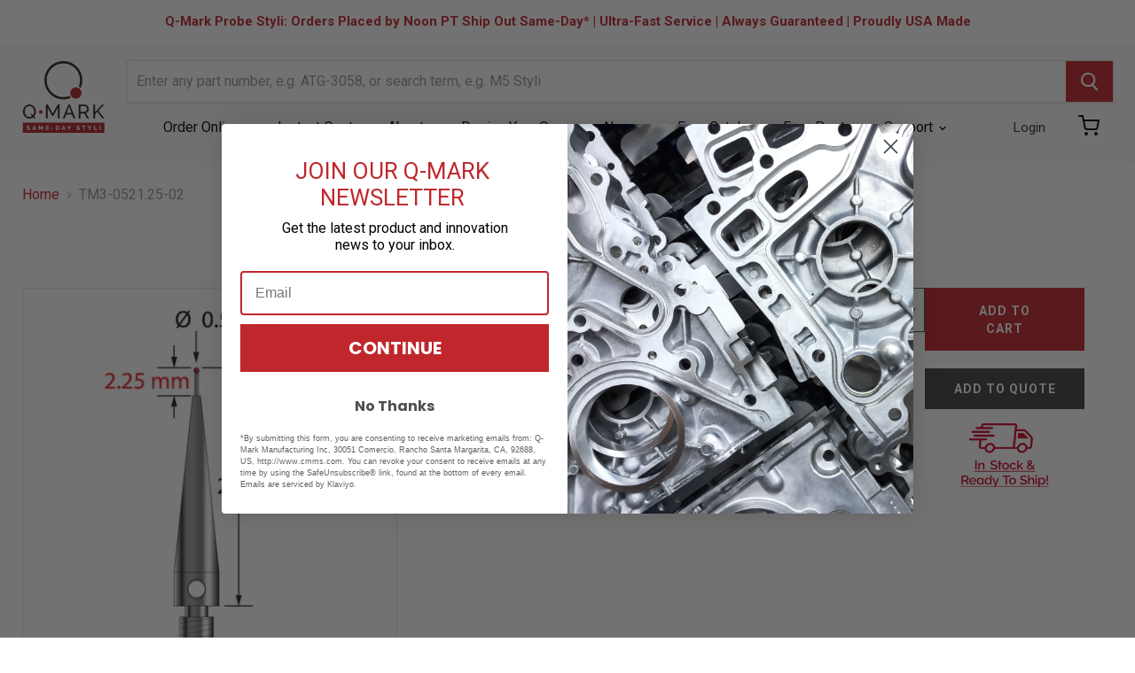

--- FILE ---
content_type: text/html; charset=utf-8
request_url: https://cmms.com/products/tm3-0521-25-02
body_size: 36380
content:
<!doctype html>
<html class="no-js no-touch" lang="en">
  <head>

    <!-- Start cookieyes banner --> <script id="cookieyes" type="text/javascript" src="https://cdn-cookieyes.com/common/shopify.js"></script> <script id="cookieyes" type="text/javascript" src="https://cdn-cookieyes.com/client_data/8f12a86e6093ea9eebb22f1d/script.js"></script> <!-- End cookieyes banner -->

    <script async src=https://tag.pearldiver.io/ldc.js?pid=8023012b333baea29aa8cce6639e92d9&aid=16de03f2></script>

    <!-- Global site tag (gtag.js) - Google Analytics 4 -->
<script async src="https://www.googletagmanager.com/gtag/js?id=G-C8RVJMTF9M"></script>
<script>
  window.dataLayer = window.dataLayer || [];
  function gtag(){dataLayer.push(arguments);}
  gtag('js', new Date());

  gtag('config', 'G-C8RVJMTF9M');
</script>
    
    <meta charset="utf-8">
    <meta http-equiv="x-ua-compatible" content="IE=edge">

    <title>TM3-0521.25-02 — Q-Mark Manufacturing Inc</title>

    
      <meta name="description" content="M3 stylus with 0.5 mm diameter ruby ball, 0.4 mm diameter carbide stem, and 4.0 mm diameter x 19.0 mm long tapered stainless steel base. Overall stylus length is 21.25 mm. Stylus weight is 0.89 gram. Compare to Renishaw A-5000-7632, Mitutoyo K651111, and Carbide Probes 261-.5R.">
    

    
  <link rel="shortcut icon" href="//cmms.com/cdn/shop/files/favicon_trans_32x32.png?v=1614313696" type="image/png">


    
      <link rel="canonical" href="https://cmms.com/products/tm3-0521-25-02" />
    

    <meta name="viewport" content="width=device-width">

    
    















<meta property="og:site_name" content="Q-Mark Manufacturing Inc">
<meta property="og:url" content="https://cmms.com/products/tm3-0521-25-02">
<meta property="og:title" content="TM3-0521.25-02">
<meta property="og:type" content="website">
<meta property="og:description" content="M3 stylus with 0.5 mm diameter ruby ball, 0.4 mm diameter carbide stem, and 4.0 mm diameter x 19.0 mm long tapered stainless steel base. Overall stylus length is 21.25 mm. Stylus weight is 0.89 gram. Compare to Renishaw A-5000-7632, Mitutoyo K651111, and Carbide Probes 261-.5R.">




    
    
    

    
    
    <meta
      property="og:image"
      content="https://cmms.com/cdn/shop/files/null_img_b0580686-f960-4109-8cd4-4493a6809c24_1200x1200.jpg?v=1693039092"
    />
    <meta
      property="og:image:secure_url"
      content="https://cmms.com/cdn/shop/files/null_img_b0580686-f960-4109-8cd4-4493a6809c24_1200x1200.jpg?v=1693039092"
    />
    <meta property="og:image:width" content="1200" />
    <meta property="og:image:height" content="1200" />
    
    
    <meta property="og:image:alt" content="M3 stylus with 0.5 mm diameter ruby ball, 0.4 mm diameter carbide stem, and 4.0 mm diameter x 19.0 mm long tapered stainless steel base. Overall stylus length is 21.25 mm. Stylus weight is 0.89 gram. Compare to Renishaw A-5000-7632, Mitutoyo K651111, and Carbide Probes 261-.5R." />
  









  <meta name="twitter:site" content="@qmarkmfg?lang=en">








<meta name="twitter:title" content="TM3-0521.25-02">
<meta name="twitter:description" content="M3 stylus with 0.5 mm diameter ruby ball, 0.4 mm diameter carbide stem, and 4.0 mm diameter x 19.0 mm long tapered stainless steel base. Overall stylus length is 21.25 mm. Stylus weight is 0.89 gram. Compare to Renishaw A-5000-7632, Mitutoyo K651111, and Carbide Probes 261-.5R.">


    
    
    
      
      
      <meta name="twitter:card" content="summary">
    
    
    <meta
      property="twitter:image"
      content="https://cmms.com/cdn/shop/files/null_img_b0580686-f960-4109-8cd4-4493a6809c24_1200x1200_crop_center.jpg?v=1693039092"
    />
    <meta property="twitter:image:width" content="1200" />
    <meta property="twitter:image:height" content="1200" />
    
    
    <meta property="twitter:image:alt" content="M3 stylus with 0.5 mm diameter ruby ball, 0.4 mm diameter carbide stem, and 4.0 mm diameter x 19.0 mm long tapered stainless steel base. Overall stylus length is 21.25 mm. Stylus weight is 0.89 gram. Compare to Renishaw A-5000-7632, Mitutoyo K651111, and Carbide Probes 261-.5R." />
  



    
<link type="text/css" href="//cmms.com/cdn/shop/t/61/assets/layout.theme.css?v=106028431389960957341728595080" rel="stylesheet"><link type="text/css" href="//cmms.com/cdn/shop/t/61/assets/layout.theme.styleLiquid.scss.css?v=111603181540343972631728595080" rel="stylesheet">

    
<script type="text/javascript" src="//cmms.com/cdn/shop/t/61/assets/vendors@layout.theme.js?v=51957670024735785671728595080" defer="defer"></script><script type="text/javascript" src="//cmms.com/cdn/shop/t/61/assets/layout.theme.js?v=23363528291228531631728595080" defer="defer"></script>

    <script>window.performance && window.performance.mark && window.performance.mark('shopify.content_for_header.start');</script><meta id="shopify-digital-wallet" name="shopify-digital-wallet" content="/7734067255/digital_wallets/dialog">
<meta name="shopify-checkout-api-token" content="5c33c04ba851d8da2a46cb5f6013ec94">
<meta id="in-context-paypal-metadata" data-shop-id="7734067255" data-venmo-supported="true" data-environment="production" data-locale="en_US" data-paypal-v4="true" data-currency="USD">
<link rel="alternate" type="application/json+oembed" href="https://cmms.com/products/tm3-0521-25-02.oembed">
<script async="async" src="/checkouts/internal/preloads.js?locale=en-US"></script>
<script id="apple-pay-shop-capabilities" type="application/json">{"shopId":7734067255,"countryCode":"US","currencyCode":"USD","merchantCapabilities":["supports3DS"],"merchantId":"gid:\/\/shopify\/Shop\/7734067255","merchantName":"Q-Mark Manufacturing Inc","requiredBillingContactFields":["postalAddress","email","phone"],"requiredShippingContactFields":["postalAddress","email","phone"],"shippingType":"shipping","supportedNetworks":["visa","masterCard","amex","discover","elo","jcb"],"total":{"type":"pending","label":"Q-Mark Manufacturing Inc","amount":"1.00"},"shopifyPaymentsEnabled":true,"supportsSubscriptions":true}</script>
<script id="shopify-features" type="application/json">{"accessToken":"5c33c04ba851d8da2a46cb5f6013ec94","betas":["rich-media-storefront-analytics"],"domain":"cmms.com","predictiveSearch":true,"shopId":7734067255,"locale":"en"}</script>
<script>var Shopify = Shopify || {};
Shopify.shop = "qmark-mfg.myshopify.com";
Shopify.locale = "en";
Shopify.currency = {"active":"USD","rate":"1.0"};
Shopify.country = "US";
Shopify.theme = {"name":"Lauren's Sandbox","id":127533252663,"schema_name":"Empire","schema_version":"4.5.0","theme_store_id":null,"role":"main"};
Shopify.theme.handle = "null";
Shopify.theme.style = {"id":null,"handle":null};
Shopify.cdnHost = "cmms.com/cdn";
Shopify.routes = Shopify.routes || {};
Shopify.routes.root = "/";</script>
<script type="module">!function(o){(o.Shopify=o.Shopify||{}).modules=!0}(window);</script>
<script>!function(o){function n(){var o=[];function n(){o.push(Array.prototype.slice.apply(arguments))}return n.q=o,n}var t=o.Shopify=o.Shopify||{};t.loadFeatures=n(),t.autoloadFeatures=n()}(window);</script>
<script id="shop-js-analytics" type="application/json">{"pageType":"product"}</script>
<script defer="defer" async type="module" src="//cmms.com/cdn/shopifycloud/shop-js/modules/v2/client.init-shop-cart-sync_BdyHc3Nr.en.esm.js"></script>
<script defer="defer" async type="module" src="//cmms.com/cdn/shopifycloud/shop-js/modules/v2/chunk.common_Daul8nwZ.esm.js"></script>
<script type="module">
  await import("//cmms.com/cdn/shopifycloud/shop-js/modules/v2/client.init-shop-cart-sync_BdyHc3Nr.en.esm.js");
await import("//cmms.com/cdn/shopifycloud/shop-js/modules/v2/chunk.common_Daul8nwZ.esm.js");

  window.Shopify.SignInWithShop?.initShopCartSync?.({"fedCMEnabled":true,"windoidEnabled":true});

</script>
<script>(function() {
  var isLoaded = false;
  function asyncLoad() {
    if (isLoaded) return;
    isLoaded = true;
    var urls = ["\/\/code.tidio.co\/izqje7dnsv8qxl8cnv0z4p2xjp1izjyh.js?shop=qmark-mfg.myshopify.com","https:\/\/cdn.jsdelivr.net\/gh\/baberuth22\/saltye@main\/scrollIntoView.js?shop=qmark-mfg.myshopify.com","https:\/\/www.skylitech.com\/production\/quotilio\/storeQuote\/qtl.p.js?shop=qmark-mfg.myshopify.com","https:\/\/www.skylitech.com\/production\/quotilio\/storeQuote\/qtl.m.js?shop=qmark-mfg.myshopify.com","https:\/\/cdn.jsdelivr.net\/gh\/baberuth22\/saltye@main\/resizePreviewWindow.js?shop=qmark-mfg.myshopify.com","https:\/\/cdn.jsdelivr.net\/gh\/baberuth22\/saltye@main\/token.js?shop=qmark-mfg.myshopify.com"];
    for (var i = 0; i < urls.length; i++) {
      var s = document.createElement('script');
      s.type = 'text/javascript';
      s.async = true;
      s.src = urls[i];
      var x = document.getElementsByTagName('script')[0];
      x.parentNode.insertBefore(s, x);
    }
  };
  if(window.attachEvent) {
    window.attachEvent('onload', asyncLoad);
  } else {
    window.addEventListener('load', asyncLoad, false);
  }
})();</script>
<script id="__st">var __st={"a":7734067255,"offset":-28800,"reqid":"2da70aec-31ff-4a89-9c7f-0ec7304887dc-1769018092","pageurl":"cmms.com\/products\/tm3-0521-25-02","u":"c640333c7132","p":"product","rtyp":"product","rid":6822223249463};</script>
<script>window.ShopifyPaypalV4VisibilityTracking = true;</script>
<script id="captcha-bootstrap">!function(){'use strict';const t='contact',e='account',n='new_comment',o=[[t,t],['blogs',n],['comments',n],[t,'customer']],c=[[e,'customer_login'],[e,'guest_login'],[e,'recover_customer_password'],[e,'create_customer']],r=t=>t.map((([t,e])=>`form[action*='/${t}']:not([data-nocaptcha='true']) input[name='form_type'][value='${e}']`)).join(','),a=t=>()=>t?[...document.querySelectorAll(t)].map((t=>t.form)):[];function s(){const t=[...o],e=r(t);return a(e)}const i='password',u='form_key',d=['recaptcha-v3-token','g-recaptcha-response','h-captcha-response',i],f=()=>{try{return window.sessionStorage}catch{return}},m='__shopify_v',_=t=>t.elements[u];function p(t,e,n=!1){try{const o=window.sessionStorage,c=JSON.parse(o.getItem(e)),{data:r}=function(t){const{data:e,action:n}=t;return t[m]||n?{data:e,action:n}:{data:t,action:n}}(c);for(const[e,n]of Object.entries(r))t.elements[e]&&(t.elements[e].value=n);n&&o.removeItem(e)}catch(o){console.error('form repopulation failed',{error:o})}}const l='form_type',E='cptcha';function T(t){t.dataset[E]=!0}const w=window,h=w.document,L='Shopify',v='ce_forms',y='captcha';let A=!1;((t,e)=>{const n=(g='f06e6c50-85a8-45c8-87d0-21a2b65856fe',I='https://cdn.shopify.com/shopifycloud/storefront-forms-hcaptcha/ce_storefront_forms_captcha_hcaptcha.v1.5.2.iife.js',D={infoText:'Protected by hCaptcha',privacyText:'Privacy',termsText:'Terms'},(t,e,n)=>{const o=w[L][v],c=o.bindForm;if(c)return c(t,g,e,D).then(n);var r;o.q.push([[t,g,e,D],n]),r=I,A||(h.body.append(Object.assign(h.createElement('script'),{id:'captcha-provider',async:!0,src:r})),A=!0)});var g,I,D;w[L]=w[L]||{},w[L][v]=w[L][v]||{},w[L][v].q=[],w[L][y]=w[L][y]||{},w[L][y].protect=function(t,e){n(t,void 0,e),T(t)},Object.freeze(w[L][y]),function(t,e,n,w,h,L){const[v,y,A,g]=function(t,e,n){const i=e?o:[],u=t?c:[],d=[...i,...u],f=r(d),m=r(i),_=r(d.filter((([t,e])=>n.includes(e))));return[a(f),a(m),a(_),s()]}(w,h,L),I=t=>{const e=t.target;return e instanceof HTMLFormElement?e:e&&e.form},D=t=>v().includes(t);t.addEventListener('submit',(t=>{const e=I(t);if(!e)return;const n=D(e)&&!e.dataset.hcaptchaBound&&!e.dataset.recaptchaBound,o=_(e),c=g().includes(e)&&(!o||!o.value);(n||c)&&t.preventDefault(),c&&!n&&(function(t){try{if(!f())return;!function(t){const e=f();if(!e)return;const n=_(t);if(!n)return;const o=n.value;o&&e.removeItem(o)}(t);const e=Array.from(Array(32),(()=>Math.random().toString(36)[2])).join('');!function(t,e){_(t)||t.append(Object.assign(document.createElement('input'),{type:'hidden',name:u})),t.elements[u].value=e}(t,e),function(t,e){const n=f();if(!n)return;const o=[...t.querySelectorAll(`input[type='${i}']`)].map((({name:t})=>t)),c=[...d,...o],r={};for(const[a,s]of new FormData(t).entries())c.includes(a)||(r[a]=s);n.setItem(e,JSON.stringify({[m]:1,action:t.action,data:r}))}(t,e)}catch(e){console.error('failed to persist form',e)}}(e),e.submit())}));const S=(t,e)=>{t&&!t.dataset[E]&&(n(t,e.some((e=>e===t))),T(t))};for(const o of['focusin','change'])t.addEventListener(o,(t=>{const e=I(t);D(e)&&S(e,y())}));const B=e.get('form_key'),M=e.get(l),P=B&&M;t.addEventListener('DOMContentLoaded',(()=>{const t=y();if(P)for(const e of t)e.elements[l].value===M&&p(e,B);[...new Set([...A(),...v().filter((t=>'true'===t.dataset.shopifyCaptcha))])].forEach((e=>S(e,t)))}))}(h,new URLSearchParams(w.location.search),n,t,e,['guest_login'])})(!1,!0)}();</script>
<script integrity="sha256-4kQ18oKyAcykRKYeNunJcIwy7WH5gtpwJnB7kiuLZ1E=" data-source-attribution="shopify.loadfeatures" defer="defer" src="//cmms.com/cdn/shopifycloud/storefront/assets/storefront/load_feature-a0a9edcb.js" crossorigin="anonymous"></script>
<script data-source-attribution="shopify.dynamic_checkout.dynamic.init">var Shopify=Shopify||{};Shopify.PaymentButton=Shopify.PaymentButton||{isStorefrontPortableWallets:!0,init:function(){window.Shopify.PaymentButton.init=function(){};var t=document.createElement("script");t.src="https://cmms.com/cdn/shopifycloud/portable-wallets/latest/portable-wallets.en.js",t.type="module",document.head.appendChild(t)}};
</script>
<script data-source-attribution="shopify.dynamic_checkout.buyer_consent">
  function portableWalletsHideBuyerConsent(e){var t=document.getElementById("shopify-buyer-consent"),n=document.getElementById("shopify-subscription-policy-button");t&&n&&(t.classList.add("hidden"),t.setAttribute("aria-hidden","true"),n.removeEventListener("click",e))}function portableWalletsShowBuyerConsent(e){var t=document.getElementById("shopify-buyer-consent"),n=document.getElementById("shopify-subscription-policy-button");t&&n&&(t.classList.remove("hidden"),t.removeAttribute("aria-hidden"),n.addEventListener("click",e))}window.Shopify?.PaymentButton&&(window.Shopify.PaymentButton.hideBuyerConsent=portableWalletsHideBuyerConsent,window.Shopify.PaymentButton.showBuyerConsent=portableWalletsShowBuyerConsent);
</script>
<script data-source-attribution="shopify.dynamic_checkout.cart.bootstrap">document.addEventListener("DOMContentLoaded",(function(){function t(){return document.querySelector("shopify-accelerated-checkout-cart, shopify-accelerated-checkout")}if(t())Shopify.PaymentButton.init();else{new MutationObserver((function(e,n){t()&&(Shopify.PaymentButton.init(),n.disconnect())})).observe(document.body,{childList:!0,subtree:!0})}}));
</script>
<script id='scb4127' type='text/javascript' async='' src='https://cmms.com/cdn/shopifycloud/privacy-banner/storefront-banner.js'></script><link id="shopify-accelerated-checkout-styles" rel="stylesheet" media="screen" href="https://cmms.com/cdn/shopifycloud/portable-wallets/latest/accelerated-checkout-backwards-compat.css" crossorigin="anonymous">
<style id="shopify-accelerated-checkout-cart">
        #shopify-buyer-consent {
  margin-top: 1em;
  display: inline-block;
  width: 100%;
}

#shopify-buyer-consent.hidden {
  display: none;
}

#shopify-subscription-policy-button {
  background: none;
  border: none;
  padding: 0;
  text-decoration: underline;
  font-size: inherit;
  cursor: pointer;
}

#shopify-subscription-policy-button::before {
  box-shadow: none;
}

      </style>

<script>window.performance && window.performance.mark && window.performance.mark('shopify.content_for_header.end');</script>

    <script>
      document.documentElement.className=document.documentElement.className.replace(/\bno-js\b/,'js');
      if(window.Shopify&&window.Shopify.designMode)document.documentElement.className+=' in-theme-editor';
      if(('ontouchstart' in window)||window.DocumentTouch&&document instanceof DocumentTouch)document.documentElement.className=document.documentElement.className.replace(/\bno-touch\b/,'has-touch');
    </script>

    <link href="//cmms.com/cdn/shop/t/61/assets/theme.scss.css?v=11918053039655241251762200273" rel="stylesheet" type="text/css" media="all" />
            <link href="//cmms.com/cdn/shop/t/61/assets/custom.css?v=70733493420061626891728595080" rel="stylesheet" type="text/css" media="all" />
    <link href="//cmms.com/cdn/shop/t/61/assets/vendor.scss.css?v=11247609263509443531728595080" rel="stylesheet" type="text/css" media="all" />

    <style>
      [neptune-liquid]:not([neptune-templated]){opacity:0;}
      [neptune-template]:not([neptune-templated]){opacity:0;}
      *:focus{
        outline: none!important;
      }
      input:focus,select:focus {
        outline: 2px solid #c0272d!important;
        outline-style: auto!important;
      }
    </style>
    <meta name="google-site-verification" content="yGyRnZtLm2KqnsSzR801T2nd5DhwVlbXEvQ4XXZQDyE" />
  	<script type="text/javascript" src="//cmms.com/cdn/shop/t/61/assets/globorequestforquote_params.min.js?v=143852179708591237941728595080" ></script>
<script type="text/javascript">
    var GRFQConfigs = GRFQConfigs || {};
    GRFQConfigs.customer = {
        'id': '',
        'email': '',
        'name': ''
    };
    GRFQConfigs.pageempty = "Your quote is currently empty."
    GRFQConfigs.product = {"id":6822223249463,"title":"TM3-0521.25-02","handle":"tm3-0521-25-02","description":"M3 stylus with 0.5 mm diameter ruby ball, 0.4 mm diameter carbide stem, and 4.0 mm diameter x 19.0 mm long tapered stainless steel base.  Overall stylus length is 21.25 mm.  Stylus weight is 0.89 gram.  Compare to Renishaw A-5000-7632, Mitutoyo K651111, and Carbide Probes 261-.5R.","published_at":"2023-08-19T01:22:00-07:00","created_at":"2023-08-19T01:22:00-07:00","vendor":"Q-Mark Manufacturing Inc","type":"M3 Parts","tags":["ball_diameter:0.5","ball_material:Ruby","base_diameter:4.0","base_material:Stainless Steel","cross_reference_carbide_probes:261-.5R","cross_reference_mitutoyo:K651111","cross_reference_renishaw:A-5000-7632","length:21.25","length_2:2.25","parent:M3","parent:Mitutoyo","product_category:Styli","stem_diameter:0.4","stem_material:Carbide","thread_size:M3"],"price":9500,"price_min":9500,"price_max":9500,"available":true,"price_varies":false,"compare_at_price":null,"compare_at_price_min":0,"compare_at_price_max":0,"compare_at_price_varies":false,"variants":[{"id":40220444164151,"title":"Default Title","option1":"Default Title","option2":null,"option3":null,"sku":"","requires_shipping":true,"taxable":true,"featured_image":null,"available":true,"name":"TM3-0521.25-02","public_title":null,"options":["Default Title"],"price":9500,"weight":0,"compare_at_price":null,"inventory_management":null,"barcode":null,"requires_selling_plan":false,"selling_plan_allocations":[],"quantity_rule":{"min":1,"max":null,"increment":1}}],"images":["\/\/cmms.com\/cdn\/shop\/files\/null_img_b0580686-f960-4109-8cd4-4493a6809c24.jpg?v=1693039092"],"featured_image":"\/\/cmms.com\/cdn\/shop\/files\/null_img_b0580686-f960-4109-8cd4-4493a6809c24.jpg?v=1693039092","options":["Title"],"media":[{"alt":"M3 stylus with 0.5 mm diameter ruby ball, 0.4 mm diameter carbide stem, and 4.0 mm diameter x 19.0 mm long tapered stainless steel base. Overall stylus length is 21.25 mm. Stylus weight is 0.89 gram. Compare to Renishaw A-5000-7632, Mitutoyo K651111, and Carbide Probes 261-.5R.","id":22834866159671,"position":1,"preview_image":{"aspect_ratio":1.0,"height":2000,"width":2000,"src":"\/\/cmms.com\/cdn\/shop\/files\/null_img_b0580686-f960-4109-8cd4-4493a6809c24.jpg?v=1693039092"},"aspect_ratio":1.0,"height":2000,"media_type":"image","src":"\/\/cmms.com\/cdn\/shop\/files\/null_img_b0580686-f960-4109-8cd4-4493a6809c24.jpg?v=1693039092","width":2000}],"requires_selling_plan":false,"selling_plan_groups":[],"content":"M3 stylus with 0.5 mm diameter ruby ball, 0.4 mm diameter carbide stem, and 4.0 mm diameter x 19.0 mm long tapered stainless steel base.  Overall stylus length is 21.25 mm.  Stylus weight is 0.89 gram.  Compare to Renishaw A-5000-7632, Mitutoyo K651111, and Carbide Probes 261-.5R."};
            GRFQConfigs.product.selected_or_first_available_variant = {"id":40220444164151,"title":"Default Title","option1":"Default Title","option2":null,"option3":null,"sku":"","requires_shipping":true,"taxable":true,"featured_image":null,"available":true,"name":"TM3-0521.25-02","public_title":null,"options":["Default Title"],"price":9500,"weight":0,"compare_at_price":null,"inventory_management":null,"barcode":null,"requires_selling_plan":false,"selling_plan_allocations":[],"quantity_rule":{"min":1,"max":null,"increment":1}};            GRFQConfigs.cartItems = [];
        if(typeof GRFQConfigs.lang_translations.find(x => x.code == Shopify.locale) != "undefined"){
        GRFQConfigs.translations = GRFQConfigs.lang_translations.find(x => x.code == Shopify.locale);
    }else{
        GRFQConfigs.translations = GRFQConfigs.translation_default;
    }
</script>
<script type="text/javascript" src="//cmms.com/cdn/shop/t/61/assets/globorequestforquote.min.js?v=156006392128639832151728595080" defer="defer"></script>
    <script> 
        if(typeof GRFQConfigs.product['collection'] === 'undefined') 
            GRFQConfigs.product['collection'] = []; 
        GRFQConfigs.product['collection'].push('261528715319'); 
    </script> 
    <script> 
        if(typeof GRFQConfigs.product['collection'] === 'undefined') 
            GRFQConfigs.product['collection'] = []; 
        GRFQConfigs.product['collection'].push('261188780087'); 
    </script> 
    <script> 
        if(typeof GRFQConfigs.product['collection'] === 'undefined') 
            GRFQConfigs.product['collection'] = []; 
        GRFQConfigs.product['collection'].push('261659099191'); 
    </script> 
    <script> 
        if(typeof GRFQConfigs.product['collection'] === 'undefined') 
            GRFQConfigs.product['collection'] = []; 
        GRFQConfigs.product['collection'].push('261659263031'); 
    </script> 
    <script> 
        if(typeof GRFQConfigs.product['collection'] === 'undefined') 
            GRFQConfigs.product['collection'] = []; 
        GRFQConfigs.product['collection'].push('159228592183'); 
    </script> 
    <script> 
        if(typeof GRFQConfigs.product['collection'] === 'undefined') 
            GRFQConfigs.product['collection'] = []; 
        GRFQConfigs.product['collection'].push('76313493559'); 
    </script> 
    <script> 
        if(typeof GRFQConfigs.product['collection'] === 'undefined') 
            GRFQConfigs.product['collection'] = []; 
        GRFQConfigs.product['collection'].push('282819461175'); 
    </script> 

<link href="//cmms.com/cdn/shop/t/61/assets/globorequestforquote.css?v=32140890613961706081728595080" rel="stylesheet" type="text/css" media="all" /><style>
    .rfq-btn{
        background: #c0272d;
        color: #ffffff;
        font-size: 14px;
    }
</style>

<script>
    
    
    
    
    var gsf_conversion_data = {page_type : 'product', event : 'view_item', data : {product_data : [{variant_id : 40220444164151, product_id : 6822223249463, name : "TM3-0521.25-02", price : "95.00", currency : "USD", sku : "", brand : "Q-Mark Manufacturing Inc", variant : "Default Title", category : "M3 Parts", quantity : "-2" }], total_price : "95.00", shop_currency : "USD"}};
    
</script>



	
<!-- 786/92 ASM SAW KGN -->
<!-- App First CSS [Version-1] is included below -->
<link href="//cmms.com/cdn/shop/t/61/assets/cws_quotation.css?v=111506053867292410181728595080" rel="stylesheet" type="text/css" media="all" />

<!-- App Upgraded CSS [Version-2] is included below -->
<link href="//cmms.com/cdn/shop/t/61/assets/cws_quotation_upgraded.css?v=106141828074922053281728595080" rel="stylesheet" type="text/css" media="all" />

<!-- Quote Configurations -->
<script src="//cmms.com/cdn/shop/t/61/assets/cws_quotation_config.js?v=46421643443450307711728595080" type="text/javascript"></script>

<!-- Liquid Error Handling -->
<!-- Check Jquery Version Cases -->
<script type="text/javascript">
if ((typeof jQuery === "undefined") || (jQuery.fn.jquery.replace(/\.(\d)/g,".0$1").replace(/\.0(\d{2})/g,".$1") < "1.08.01")) {
    document.write(unescape("%3Cscript src='//code.jquery.com/jquery-1.12.4.min.js' type='text/javascript'%3E%3C/script%3E"));
}

</script>

<!-- JS -->
<script type="text/javascript">
  	//Static Class/Id arrays based on free shopify themes
    var product_container_ele = ['.product__info-container','.product-info','li','div.grid__item', 'div.product', 'div.grid-view-item','div.collection__item','div[class*="product-item"]','article[class*="productgrid"]','article[class*="card"]','div.xs-card','a[href*="/products/"]','.product-index','.owl-item','.isp_grid_result','.snize-product','.grid-item','div.card','.flickity-viewport .product-wrap','article, div.related-products a','.product--wrapper','.bk-product','.box.product','.box_1','.indiv-product','.product-index','.product-car','.product-card','.product-wrap','.product:not(body)','.products .one-third.column.thumbnail','.limespot-recommendation-box-item .ls-link','.mp-product-grid','.product-grid .four-col .product-link .img-outer','.collection-matrix .grid__item','.product-grid .product-item','.ais-product','.ProductItem__Wrapper','.grid-product__content','.bkt--products-vertical','.lb-product-wrapper','.product-link .rimage-outer-wrapper','.grid__cell .product-item','.item.large--one-quarter','div.list-view-item'];
    
	var addtocart_selectors = [".product-form__submit",".product-form__add-to-cart",".shopify-payment-button","#AddToCart-product-template","#AddToCart","#addToCart-product-template",".product__add-to-cart-button",".product-form__cart-submit",".add-to-cart",".productitem--action-atc",".product-form--atc-button",".product-menu-button-atc",".product__add-to-cart",".product-add",".add-to-cart-button","#addToCart",".add_to_cart",".product-item-quick-shop","#add-to-cart",".productForm-submit",".add-to-cart-btn",".product-single__add-btn",".quick-add--add-button",".product-page--add-to-cart",".addToCart",".button.add",".btn-cart","button#add",".addtocart",".AddtoCart",".product-add input.add","button#purchase","#AddToCart--product-template"];
	
	var price_selectors = [".product__prices",".price-box","#comparePrice-product-template","#ProductPrice-product-template","#ProductPrice",".product-price",".product__price","#productPrice-product-template",".product__current-price",".product-thumb-caption-price-current",".product-item-caption-price-current",".grid-product__price",".product__price","span.price","span.product-price",".productitem--price",".product-pricing","span.money",".product-item__price",".product-list-item-price","p.price","div.price",".product-meta__prices","div.product-price","span#price",".price.money","h3.price","a.price",".price-area",".product-item-price",".pricearea","#ComparePrice",".product--price-wrapper",".product-page--price-wrapper",".ComparePrice",".ProductPrice",".price",".product-single__price-product-template",".product-info-price",".price-money",".prod-price","#price-field",".product-grid--price",".prices",".pricing","#product-price",".money-styling",".compare-at-price",".product-item--price",".card__price",".product-card__price",".product-price__price",".product-item__price-wrapper",".product-single__price",".grid-product__price-wrap","a.grid-link p.grid-link__meta"];
	
  	var qty_selectors = [".product-form__quantity",".product-form__item--quantity",".product-single__quantity",".js-qty",".quantity-wrapper",".quantity-selector",".product-form__quantity-selector",".product-single__addtocart label"];
  	
	var variant_dropdown_selectors = ["variant-radios.no-js-hidden",".selector-wrapper",".product-form .selector-wrapper label",".product-form__select","select.single-option-selector","label[for^='SingleOptionSelector']","label[for^='productSelect-product-template-option']","label.single-option-selector__label","label.single-option-radio__label","[id^='ProductSelect-option']","label[for^='ProductSelect-product-template-option-']"];
 
  	//Get Configurations
    var json_file_cont = JSON.parse(cwsQAConfigs);
   	window.qmp_pro_ids = json_file_cont.products.toString().replace(/(^,)|(,$)/g, "");
  	window.qmp_allow_quote_for_soldout = json_file_cont.allow_quote_for_soldout;
  	window.hide_addtocart = json_file_cont.hide_add_to_cart;
  	window.product_container_element = json_file_cont.product_container_element;
  	window.hide_price = json_file_cont.hide_price;
  	window.hide_add_to_cart_class = json_file_cont.hide_add_to_cart_class;
  	window.hide_price_element = json_file_cont.hide_price_element;
	window.quick_quote_form_use = json_file_cont.quick_quote_form_use;
    window.show_button_on = json_file_cont.show_button_on;
  
  	var cws_config_path = "//cmms.com/cdn/shop/t/61/assets/cws_quotation_config.js?v=46421643443450307711728595080";
  
  	//Get enable/disable config.
  	window.enable_app = json_file_cont.enable_app;
    
  	//Set currency format
  	window.qmp_money_format = "${{amount}}"; 
   
    //Get current Template
    window.curr_template = "product";
      
    //Get Product Handle
    window.product_handle = "tm3-0521-25-02";
    
	//Get Product Id
    window.product_id = "6822223249463";
    
   	//Get Shop Domain
    window.shop_domain = 'qmark-mfg.myshopify.com';
  	
    //Get Re-Captcha values
    window.enable_re_captcha = json_file_cont.enable_re_captcha;
    window.re_captcha_site_key = json_file_cont.re_captcha_site_key;
  
  	//Get Form Required Fields
  	window.required_field = json_file_cont.required_field;
    
    //Get Language Translations
    window.var_save_label = "Save"; 
	window.add_to_quote_success_message = "Items are added to Quote successfully."; 
	window.add_to_quote_btn = "Add to Quote";
    window.soldout = "Sold out";
   	window.first_name_lbl = "First Name";
  	window.last_name_lbl = "Last Name";
  	window.email_lbl = "Email";  
  	window.message_lbl = "Message"; 
  	window.phone_no_lbl = "Phone Number"; 
  	window.company_lbl = "Company"; 
  	window.submit_quote_lbl = "Submit Quote"; 
  	window.first_name_error_text = "First Name Field is required."; 
    window.last_name_error_text = "Last Name Field is required.";
    window.email_error_text = "Email Field is required."; 
    window.invalid_email_error_text = "Email Address is invalid."; 
    window.message_error_text = "Message Field is required.";
    window.phone_error_text = "Phone Number Field is required."; 
    window.invalid_phone_error_text = "Phone Number is invalid."; 
    window.company_error_text = "Company Field is required."; 
    window.captcha_error_text = "Captcha validation is required."; 
  	window.thank_you_msg = "Thank you for submitting your request for a quote. Your quote request number is";  
  	window.soldout_message = "Sorry! Quote is not submitted successfully as Item is soldout."; 
    window.quote_checkout_error = "Sorry! You cannot checkout as no draft order is created yet, Please contact to Store Owner."; 
  	window.maximum_qty_message = "We have maximum %s items in stock.";   
	var qty_str = window.maximum_qty_message;
    var qty_str_arr = qty_str.toString().split("%s");
	window.maximum_qty_msg1 = qty_str_arr[0];
	window.maximum_qty_msg2= qty_str_arr[1];
  	window.out_of_stock_message = "Sorry! Item is out of stock for Quotation.";  
	window.request_for_a_quote_btn = "Request For Quote"; 
    window.view_quote_text = "View Quote"; 
    window.submitting_label = "Submitting";
    window.submit_quote_btn = "Submit Quote"; 
    
    //Columns
    window.prd_name = "Product Name"; 
  	window.prd_img = "Product Image"; 
  	window.prd_price = "Product Price"; 
  	window.prd_qty = "Quantity"; 
  
    //Get Variant Table Configs.
    window.variant_table_default_qty = json_file_cont.variant_table_default_qty;
    window.show_variant_img = json_file_cont.show_variant_img;
    window.variant_img_size = json_file_cont.variant_img_size;
  	window.show_sku = json_file_cont.show_sku;
  	window.sku_text = json_file_cont.sku_text;
  
  	//Get floating quote cart show/hide config.
  	window.show_floating_quote_cart = json_file_cont.show_floating_quote_cart;
      
  	//No Image Path
  	window.no_img = "//cmms.com/cdn/shop/t/61/assets/cws_quotation_no_img.png?v=36470319120580749811728595080";
    
    //Theme Store Id
	try{
    window.theme_store_id = Shopify.theme.theme_store_id;
	} catch(err) {  
	window.theme_store_id = -1;
	}
		
  	var shp_themes = [796,380,730,829,679,782,775,766,719,578,885]; 
      
    //Data url
    window.data_url = 'https://www.requestaquoteshp.capacitywebservices.com/ajax/quick_quote_product_form.php';
   
    //Hide Add to Cart & Price Feature Custom Theme Solution
	if(typeof window.product_container_element !== "undefined") {
    	if(window.product_container_element != "") {
     		window.product_container_element = window.product_container_element.replace(/(^,)|(,$)/g, "");
    		product_container_ele.push(window.product_container_element);
    	}
	}
  
	if(typeof window.hide_add_to_cart_class !== "undefined") {
  		if(window.hide_add_to_cart_class != "") {
      		window.hide_add_to_cart_class = window.hide_add_to_cart_class.replace(/(^,)|(,$)/g, "");
    		addtocart_selectors.push(window.hide_add_to_cart_class);
    	}
	}

	if(typeof window.hide_price_element !== "undefined") {
  		if(window.hide_price_element != "") {
  			window.hide_price_element = window.hide_price_element.replace(/(^,)|(,$)/g, "");
   			price_selectors.push(window.hide_price_element);
    	}
	}

    //Pass Classes / Ids element full string data to Quote JS.
 	window.product_container_ele = product_container_ele.toString();
    window.addtocart_selectors = addtocart_selectors.toString();
    window.price_selectors = price_selectors.toString();
  	window.qty_selectors = qty_selectors.toString();
  	window.variant_dropdown_selectors = variant_dropdown_selectors.toString();
  
  	//If customer is logged in then autofilled quote form fields values.
  	window.cust_first_name = "";
    window.cust_last_name = "";
    window.cust_email = "";
    window.cust_phone = "";
 
  	//Check if not included then include Shopify AJAX API LIBRARY
    var exist_script = jQuery('script[src*="api.jquery"]').length;
  	var ajax_api_js = "//cmms.com/cdn/shopifycloud/storefront/assets/themes_support/api.jquery-7ab1a3a4.js";
   	
    if(!exist_script) { 
    	document.write(unescape("%3Cscript src='"+ajax_api_js+"' type='text/javascript'%3E%3C/script%3E"));
   	} 
</script>

<script type="text/javascript">
    //Re-Captcha included on Quote Form Only - 786
  	if(window.enable_re_captcha == "yes" && window.re_captcha_site_key != "") {	
      	
     		document.write(unescape("%3Cscript src='https://www.google.com/recaptcha/api.js?onload=loadCaptcha&render=explicit' type='text/javascript' async defer%3E%3C/script%3E"));
       	
      
      	if(window.location.href.indexOf("/apps/quote-request") != -1) {	
     		document.write(unescape("%3Cscript src='https://www.google.com/recaptcha/api.js?onload=loadCaptcha&render=explicit' type='text/javascript' async defer%3E%3C/script%3E"));
  		}
  	}
  
	var add_to_quote = "//cmms.com/cdn/shop/t/61/assets/cws_quotation.js?v=170221973276677678131728595080";
    
    //Hide Price
	window.hidePrice = function() {
    var enabled_ids_array = new Array();
  	enabled_ids_array = window.qmp_pro_ids.toString().split(',');
 
  	var elem = document.getElementsByTagName("html")[0];
	elem.style.opacity = 0;
    
    if(window.hide_price == 0) {
    jQuery(window.product_container_ele).find(window.price_selectors).remove();
    }
                                  
    if(window.hide_price == 1) {
  		//Loop through our Define endpoint around each Product then add button dynamically.
  		jQuery('[id^=qmp-collection-script-]').each(function(index,value) {
    		var prd_id = jQuery(this).attr("data-id");
    		
          	if(jQuery.inArray(prd_id,enabled_ids_array) != -1){
       			jQuery('script[data-id="' + prd_id + '"]').closest(window.product_container_ele).find(window.price_selectors).remove();  
    		}
  		});                               
     }
                                  
     jQuery("body").css("opacity", 1);
     jQuery("html").css("opacity", 1);
	};
  
    if(window.location.href.indexOf("/apps/quote-request") == -1) { 	
      	document.write(unescape("%3Cscript src='"+add_to_quote+"' type='text/javascript'%3E%3C/script%3E"));
    } else {
     	var timeOut = false;	  
     	jQuery(document).on('DOMNodeInserted',window.product_container_element, function(e) {
           timeOut = setTimeout(function(){ 
           		if(jQuery(e.target).find(".qmp_button_container")){
               		//Hide Price Solution for AJAX BASED SEARCH BAR on "REQUEST A QUOTE" page. (786/ASK)  
                   	window.hidePrice();
				}
           }, 100);
        });
  	}	
</script>

				

<!-- BEGIN app block: shopify://apps/klaviyo-email-marketing-sms/blocks/klaviyo-onsite-embed/2632fe16-c075-4321-a88b-50b567f42507 -->












  <script async src="https://static.klaviyo.com/onsite/js/RnwhpR/klaviyo.js?company_id=RnwhpR"></script>
  <script>!function(){if(!window.klaviyo){window._klOnsite=window._klOnsite||[];try{window.klaviyo=new Proxy({},{get:function(n,i){return"push"===i?function(){var n;(n=window._klOnsite).push.apply(n,arguments)}:function(){for(var n=arguments.length,o=new Array(n),w=0;w<n;w++)o[w]=arguments[w];var t="function"==typeof o[o.length-1]?o.pop():void 0,e=new Promise((function(n){window._klOnsite.push([i].concat(o,[function(i){t&&t(i),n(i)}]))}));return e}}})}catch(n){window.klaviyo=window.klaviyo||[],window.klaviyo.push=function(){var n;(n=window._klOnsite).push.apply(n,arguments)}}}}();</script>

  
    <script id="viewed_product">
      if (item == null) {
        var _learnq = _learnq || [];

        var MetafieldReviews = null
        var MetafieldYotpoRating = null
        var MetafieldYotpoCount = null
        var MetafieldLooxRating = null
        var MetafieldLooxCount = null
        var okendoProduct = null
        var okendoProductReviewCount = null
        var okendoProductReviewAverageValue = null
        try {
          // The following fields are used for Customer Hub recently viewed in order to add reviews.
          // This information is not part of __kla_viewed. Instead, it is part of __kla_viewed_reviewed_items
          MetafieldReviews = {};
          MetafieldYotpoRating = null
          MetafieldYotpoCount = null
          MetafieldLooxRating = null
          MetafieldLooxCount = null

          okendoProduct = null
          // If the okendo metafield is not legacy, it will error, which then requires the new json formatted data
          if (okendoProduct && 'error' in okendoProduct) {
            okendoProduct = null
          }
          okendoProductReviewCount = okendoProduct ? okendoProduct.reviewCount : null
          okendoProductReviewAverageValue = okendoProduct ? okendoProduct.reviewAverageValue : null
        } catch (error) {
          console.error('Error in Klaviyo onsite reviews tracking:', error);
        }

        var item = {
          Name: "TM3-0521.25-02",
          ProductID: 6822223249463,
          Categories: ["All Product by LO","All Products","All Q-Mark Products","All Q-Mark Products 1","M3 Products","M3 Styli","Mitutoyo Compatible Styli"],
          ImageURL: "https://cmms.com/cdn/shop/files/null_img_b0580686-f960-4109-8cd4-4493a6809c24_grande.jpg?v=1693039092",
          URL: "https://cmms.com/products/tm3-0521-25-02",
          Brand: "Q-Mark Manufacturing Inc",
          Price: "$95.00",
          Value: "95.00",
          CompareAtPrice: "$0.00"
        };
        _learnq.push(['track', 'Viewed Product', item]);
        _learnq.push(['trackViewedItem', {
          Title: item.Name,
          ItemId: item.ProductID,
          Categories: item.Categories,
          ImageUrl: item.ImageURL,
          Url: item.URL,
          Metadata: {
            Brand: item.Brand,
            Price: item.Price,
            Value: item.Value,
            CompareAtPrice: item.CompareAtPrice
          },
          metafields:{
            reviews: MetafieldReviews,
            yotpo:{
              rating: MetafieldYotpoRating,
              count: MetafieldYotpoCount,
            },
            loox:{
              rating: MetafieldLooxRating,
              count: MetafieldLooxCount,
            },
            okendo: {
              rating: okendoProductReviewAverageValue,
              count: okendoProductReviewCount,
            }
          }
        }]);
      }
    </script>
  




  <script>
    window.klaviyoReviewsProductDesignMode = false
  </script>







<!-- END app block --><!-- BEGIN app block: shopify://apps/hulk-gdpr-cookie-bar/blocks/app-embed/e2ac5ac3-1765-477b-ac58-d792f9a65f3a --><script>
  window.shop_template_name = 'product'
  window.popup_data = {"notification_setting":{"popup_status":true,"popup_type":"corner_pop","description_text":"\u003cdiv\u003e\u003cspan style=\"font-size:14px;\"\u003eOur website uses \u003ca href=\"#\"\u003ecookies\u003c\/a\u003e to improve your ordering experience.\u003c\/span\u003e\u003c\/div\u003e\n","description_bg_color":"#FFFFFF","description_link_color":"#6D6D6D","description_text_color":"#6D6D6D","button_text":"Accept","button_bg_color":"#6D6D6D","button_hover_bg":"#6D6D6D","button_text_color":"#FFFFFF","button_border_radius":0,"popup_desktop_vertical_position":"bottom","popup_desktop_horizontal_position":"left","popup_mobile_position":"bottom","popup_animation":"fade","eu_only":false,"cookie_lifetime":90,"button_border_color":"#FFFFFF","button_hover_text_color":"#333333","button_hover_border_color":"#DDDDDD","ca_only":false,"allow_cookie_preference":false,"scan_time":null,"allow_shopify_data_preference":false,"title_text_color":"#FFFFFF","switch_color":"#CFCFCF","on_switch_bg_color":"#3CC527","off_switch_bg_color":"#999999","preferences_text":"Preferences","monthly_analysis_email":true,"deny_button_text":"Deny","fs_popup_color":"#E0E0E0","customization_button_text":"Accept","deny_button_text_color":"#FFFFFF","deny_button_hover_text_color":"#333333","deny_button_bg_color":"#6D6D6D","deny_button_hover_bg":"#6D6D6D","deny_button_hover_border_color":"#DDDDDD","deny_button_border_color":"#FFFFFF","preference_bar_width":700,"preference_bar_border_color":"#666","preference_deny_button_text":"Deny","app_porxy_url":"\/tools\/data_preferences","fs_popup_opacity":0.7,"va_only":false,"accept_button_text_font_family":null,"deny_button_text_font_family":null,"preference_button_text_font_family":null,"accept_button_text_size":14,"deny_button_text_size":14,"preference_button_text_size":14,"utah_only":false,"colorado_only":false,"connecticut_only":false,"pipeda_only":false},"have_any_plan":false,"plan_features":["geo_targeting","adjustable_colors","cookie_statistics","no_copyright_text","CCPA_GDPR_compliant","my_account_settings","Export_Delete_DPR_requests_reports","cookie_preference_management","scan_cookies","define_new_cookies","edit_current_cookie_categories"],"preference_bar":"  \u003cdiv class=\"hulk_cookie-preference-bar mobile_bottom\" id=\"hulk_cookie_bar\" style=\"opacity: 0.7\"\u003e\n    \u003cdiv class=\"Polaris-Choice__Descriptions\"\u003e\n      \u003cdiv class=\"hulk-preference-bar\"\u003e\u003c\/div\u003e\n      \u003cdiv id=\"Polarispopover2\" class=\"hulk_allow-preference hulk_allow-preference-bar\" style=\"display: none; background: #E0E0E0\"\u003e\n        \u003cdiv class=\"hulk_top-container_bar hulk_cookie_bar\" style=\"max-width: 700px; border-bottom: 1px solid #666;\"\u003e\n          \u003cdiv class=\"top-container_bar-heading\"\u003e\n            \u003ch2 class=\"mb-0 bar_heading\"\u003e\n              Manage cookie preference\n            \u003c\/h2\u003e\n          \u003c\/div\u003e\n        \u003c\/div\u003e\n\n        \u003cdiv class=\"hulk_cookie_bar hulk_top-content\" style=\"max-width: 700px; margin: 0 auto;\"\u003e\n          \u003cdiv class=\"top-container_content\"\u003e\n            \u003cdiv class=\"flex-content\" style=\"border-bottom: 1px solid #666;\"\u003e\n              \u003cdiv class=\"cookies_content\"\u003e\n                \u003cp class=\"description_text\"\u003e\u003cb style=\"display: flex; align-items: center;\"\u003eStrickly necessary cookies\n                  \u003cspan onclick=\"langIconChange()\" style=\"padding-left: 10px;\"\u003e\u003cspan id=\"myPlusIcon\" style=\"display: none; margin: 0;\" class=\"Polaris-Icon\"\u003e\u003cspan class=\"Polaris-VisuallyHidden\"\u003e\u003c\/span\u003e\u003csvg viewBox=\"0 0 20 20\" style=\"fill: #f9fafb;\" class=\"Polaris-Icon__Svg\" focusable=\"false\" aria-hidden=\"true\"\u003e\n      \u003cpath d=\"M15 10a1 1 0 0 1-1 1h-3v3a1 1 0 1 1-2 0v-3H6a1 1 0 1 1 0-2h3V6a1 1 0 0 1 2 0v3h3a1 1 0 0 1 1 1zm-5-8a8 8 0 1 0 0 16 8 8 0 0 0 0-16z\"\u003e\u003c\/path\u003e\n    \u003c\/svg\u003e\u003c\/span\u003e\u003c\/span\u003e\n                  \u003cspan id=\"myMinusIcon\" onclick=\"langIconChange()\" style=\"padding-left: 10px; display: flex;\"\u003e\n               \u003csvg version=\"1.1\" id=\"Capa_1\" xmlns=\"http:\/\/www.w3.org\/2000\/svg\" xmlns:xlink=\"http:\/\/www.w3.org\/1999\/xlink\" x=\"0px\" y=\"0px\"  viewBox=\"0 0 330 330\" style=\"enable-background:new 0 0 330 330; height: 19px; width: 16px;  fill: #f9fafb; position: relative;\" xml:space=\"preserve\"\u003e\u003cg\u003e\u003cpath d=\"M281.633,48.328C250.469,17.163,209.034,0,164.961,0C120.888,0,79.453,17.163,48.289,48.328 c-64.333,64.334-64.333,169.011,0,233.345C79.453,312.837,120.888,330,164.962,330c44.073,0,85.507-17.163,116.671-48.328\tc31.165-31.164,48.328-72.599,48.328-116.672S312.798,79.492,281.633,48.328z M260.42,260.46\tC234.922,285.957,201.021,300,164.962,300c-36.06,0-69.961-14.043-95.46-39.54c-52.636-52.637-52.636-138.282,0-190.919 C95,44.042,128.901,30,164.961,30s69.961,14.042,95.459,39.54c25.498,25.499,39.541,59.4,39.541,95.46\tS285.918,234.961,260.42,260.46z\"\/\u003e\u003cpath d=\"M254.961,150H74.962c-8.284,0-15,6.716-15,15s6.716,15,15,15h179.999c8.284,0,15-6.716,15-15S263.245,150,254.961,150z\"\/\u003e\u003c\/g\u003e\u003c\/svg\u003e\u003c\/span\u003e\n                \u003c\/b\u003e\u003c\/p\u003e\n                \u003cspan id=\"myLangHeading\" class=\"description_text\"\u003eThese cookies are strictly necessary to enable you to move about the site or to provide certain features you have requested\u003c\/span\u003e\n              \u003c\/div\u003e\n              \u003cdiv class=\"description_text text-right allow_switch\"\u003e\n                \u003cb\u003eAlways Allowed\u003c\/b\u003e\n              \u003c\/div\u003e\n            \u003c\/div\u003e\n              \u003cdiv class=\"flex-content\" style=\"border-bottom:  1px solid #666;\"\u003e\n                \u003cdiv class=\"cookies_content\"\u003e\n                  \u003cp class=\"description_text\"\u003e\u003cb style=\"display: flex; align-items: center;\"\u003eFunctionality cookies\n                    \u003cspan onclick=\"cookieDescHide(0)\" style=\"padding-left: 10px;\"\u003e\u003cspan id=\"plusIcon_0\" style=\"display: none; margin: 0;\" class=\"Polaris-Icon\"\u003e\u003cspan class=\"Polaris-VisuallyHidden\"\u003e\u003c\/span\u003e\u003csvg viewBox=\"0 0 20 20\" style=\"fill: #f9fafb;\" class=\"Polaris-Icon__Svg\" focusable=\"false\" aria-hidden=\"true\"\u003e\n      \u003cpath d=\"M15 10a1 1 0 0 1-1 1h-3v3a1 1 0 1 1-2 0v-3H6a1 1 0 1 1 0-2h3V6a1 1 0 0 1 2 0v3h3a1 1 0 0 1 1 1zm-5-8a8 8 0 1 0 0 16 8 8 0 0 0 0-16z\"\u003e\u003c\/path\u003e\n                  \u003c\/svg\u003e\u003c\/span\u003e\u003c\/span\u003e\n                    \u003cspan id=\"minusIcon_0\" style=\"padding-left: 10px; display: flex;\" onclick=\"cookieDescHide(0)\"\u003e\n                      \u003csvg version=\"1.1\" id=\"Capa_1\" xmlns=\"http:\/\/www.w3.org\/2000\/svg\" xmlns:xlink=\"http:\/\/www.w3.org\/1999\/xlink\" x=\"0px\" y=\"0px\"  viewBox=\"0 0 330 330\" style=\"enable-background:new 0 0 330 330; height: 19px;\n                          width: 16px; fill: #f9fafb; position: relative;\" xml:space=\"preserve\"\u003e\u003cg\u003e\u003cpath d=\"M281.633,48.328C250.469,17.163,209.034,0,164.961,0C120.888,0,79.453,17.163,48.289,48.328 c-64.333,64.334-64.333,169.011,0,233.345C79.453,312.837,120.888,330,164.962,330c44.073,0,85.507-17.163,116.671-48.328\tc31.165-31.164,48.328-72.599,48.328-116.672S312.798,79.492,281.633,48.328z M260.42,260.46\tC234.922,285.957,201.021,300,164.962,300c-36.06,0-69.961-14.043-95.46-39.54c-52.636-52.637-52.636-138.282,0-190.919 C95,44.042,128.901,30,164.961,30s69.961,14.042,95.459,39.54c25.498,25.499,39.541,59.4,39.541,95.46\tS285.918,234.961,260.42,260.46z\"\/\u003e\u003cpath d=\"M254.961,150H74.962c-8.284,0-15,6.716-15,15s6.716,15,15,15h179.999c8.284,0,15-6.716,15-15S263.245,150,254.961,150z\"\/\u003e\u003c\/g\u003e\u003c\/svg\u003e\u003c\/span\u003e\n                  \u003c\/b\u003e\u003c\/p\u003e\n                  \u003cspan id=\"myLangDesc_0\" class=\"description_text\"\u003eThese cookies enhance the functionality of the website by storing your preferences\u003c\/span\u003e\n                \u003c\/div\u003e\n                \u003cdiv class=\"allow_switch text-right\"\u003e\n                  \u003cdiv class=\"switch\"\u003e\n                    \u003cinput id=\"switch-pref-0\" type=\"checkbox\" class=\"switch-input switch-input-pref\" value=\"functionality\" checked\u003e\n                    \u003clabel for=\"switch-pref-0\" class=\"switch-label\"\u003eSwitch\u003c\/label\u003e\n                  \u003c\/div\u003e\n                \u003c\/div\u003e\n              \u003c\/div\u003e\n              \u003cdiv class=\"flex-content\" style=\"border-bottom:  1px solid #666;\"\u003e\n                \u003cdiv class=\"cookies_content\"\u003e\n                  \u003cp class=\"description_text\"\u003e\u003cb style=\"display: flex; align-items: center;\"\u003ePerformance cookies\n                    \u003cspan onclick=\"cookieDescHide(1)\" style=\"padding-left: 10px;\"\u003e\u003cspan id=\"plusIcon_1\" style=\"display: none; margin: 0;\" class=\"Polaris-Icon\"\u003e\u003cspan class=\"Polaris-VisuallyHidden\"\u003e\u003c\/span\u003e\u003csvg viewBox=\"0 0 20 20\" style=\"fill: #f9fafb;\" class=\"Polaris-Icon__Svg\" focusable=\"false\" aria-hidden=\"true\"\u003e\n      \u003cpath d=\"M15 10a1 1 0 0 1-1 1h-3v3a1 1 0 1 1-2 0v-3H6a1 1 0 1 1 0-2h3V6a1 1 0 0 1 2 0v3h3a1 1 0 0 1 1 1zm-5-8a8 8 0 1 0 0 16 8 8 0 0 0 0-16z\"\u003e\u003c\/path\u003e\n                  \u003c\/svg\u003e\u003c\/span\u003e\u003c\/span\u003e\n                    \u003cspan id=\"minusIcon_1\" style=\"padding-left: 10px; display: flex;\" onclick=\"cookieDescHide(1)\"\u003e\n                      \u003csvg version=\"1.1\" id=\"Capa_1\" xmlns=\"http:\/\/www.w3.org\/2000\/svg\" xmlns:xlink=\"http:\/\/www.w3.org\/1999\/xlink\" x=\"0px\" y=\"0px\"  viewBox=\"0 0 330 330\" style=\"enable-background:new 0 0 330 330; height: 19px;\n                          width: 16px; fill: #f9fafb; position: relative;\" xml:space=\"preserve\"\u003e\u003cg\u003e\u003cpath d=\"M281.633,48.328C250.469,17.163,209.034,0,164.961,0C120.888,0,79.453,17.163,48.289,48.328 c-64.333,64.334-64.333,169.011,0,233.345C79.453,312.837,120.888,330,164.962,330c44.073,0,85.507-17.163,116.671-48.328\tc31.165-31.164,48.328-72.599,48.328-116.672S312.798,79.492,281.633,48.328z M260.42,260.46\tC234.922,285.957,201.021,300,164.962,300c-36.06,0-69.961-14.043-95.46-39.54c-52.636-52.637-52.636-138.282,0-190.919 C95,44.042,128.901,30,164.961,30s69.961,14.042,95.459,39.54c25.498,25.499,39.541,59.4,39.541,95.46\tS285.918,234.961,260.42,260.46z\"\/\u003e\u003cpath d=\"M254.961,150H74.962c-8.284,0-15,6.716-15,15s6.716,15,15,15h179.999c8.284,0,15-6.716,15-15S263.245,150,254.961,150z\"\/\u003e\u003c\/g\u003e\u003c\/svg\u003e\u003c\/span\u003e\n                  \u003c\/b\u003e\u003c\/p\u003e\n                  \u003cspan id=\"myLangDesc_1\" class=\"description_text\"\u003eThese cookies help to improve the performance of the website, providing a better user experience\u003c\/span\u003e\n                \u003c\/div\u003e\n                \u003cdiv class=\"allow_switch text-right\"\u003e\n                  \u003cdiv class=\"switch\"\u003e\n                    \u003cinput id=\"switch-pref-1\" type=\"checkbox\" class=\"switch-input switch-input-pref\" value=\"performance\" checked\u003e\n                    \u003clabel for=\"switch-pref-1\" class=\"switch-label\"\u003eSwitch\u003c\/label\u003e\n                  \u003c\/div\u003e\n                \u003c\/div\u003e\n              \u003c\/div\u003e\n              \u003cdiv class=\"flex-content\" style=\"border-bottom:  1px solid #666;\"\u003e\n                \u003cdiv class=\"cookies_content\"\u003e\n                  \u003cp class=\"description_text\"\u003e\u003cb style=\"display: flex; align-items: center;\"\u003eTargeting Cookies\n                    \u003cspan onclick=\"cookieDescHide(2)\" style=\"padding-left: 10px;\"\u003e\u003cspan id=\"plusIcon_2\" style=\"display: none; margin: 0;\" class=\"Polaris-Icon\"\u003e\u003cspan class=\"Polaris-VisuallyHidden\"\u003e\u003c\/span\u003e\u003csvg viewBox=\"0 0 20 20\" style=\"fill: #f9fafb;\" class=\"Polaris-Icon__Svg\" focusable=\"false\" aria-hidden=\"true\"\u003e\n      \u003cpath d=\"M15 10a1 1 0 0 1-1 1h-3v3a1 1 0 1 1-2 0v-3H6a1 1 0 1 1 0-2h3V6a1 1 0 0 1 2 0v3h3a1 1 0 0 1 1 1zm-5-8a8 8 0 1 0 0 16 8 8 0 0 0 0-16z\"\u003e\u003c\/path\u003e\n                  \u003c\/svg\u003e\u003c\/span\u003e\u003c\/span\u003e\n                    \u003cspan id=\"minusIcon_2\" style=\"padding-left: 10px; display: flex;\" onclick=\"cookieDescHide(2)\"\u003e\n                      \u003csvg version=\"1.1\" id=\"Capa_1\" xmlns=\"http:\/\/www.w3.org\/2000\/svg\" xmlns:xlink=\"http:\/\/www.w3.org\/1999\/xlink\" x=\"0px\" y=\"0px\"  viewBox=\"0 0 330 330\" style=\"enable-background:new 0 0 330 330; height: 19px;\n                          width: 16px; fill: #f9fafb; position: relative;\" xml:space=\"preserve\"\u003e\u003cg\u003e\u003cpath d=\"M281.633,48.328C250.469,17.163,209.034,0,164.961,0C120.888,0,79.453,17.163,48.289,48.328 c-64.333,64.334-64.333,169.011,0,233.345C79.453,312.837,120.888,330,164.962,330c44.073,0,85.507-17.163,116.671-48.328\tc31.165-31.164,48.328-72.599,48.328-116.672S312.798,79.492,281.633,48.328z M260.42,260.46\tC234.922,285.957,201.021,300,164.962,300c-36.06,0-69.961-14.043-95.46-39.54c-52.636-52.637-52.636-138.282,0-190.919 C95,44.042,128.901,30,164.961,30s69.961,14.042,95.459,39.54c25.498,25.499,39.541,59.4,39.541,95.46\tS285.918,234.961,260.42,260.46z\"\/\u003e\u003cpath d=\"M254.961,150H74.962c-8.284,0-15,6.716-15,15s6.716,15,15,15h179.999c8.284,0,15-6.716,15-15S263.245,150,254.961,150z\"\/\u003e\u003c\/g\u003e\u003c\/svg\u003e\u003c\/span\u003e\n                  \u003c\/b\u003e\u003c\/p\u003e\n                  \u003cspan id=\"myLangDesc_2\" class=\"description_text\"\u003eThese cookies may be set through our site by our advertising partners. They may be used by those companies to build a profile of your interests and show you relevant adverts on other sites.\u003c\/span\u003e\n                \u003c\/div\u003e\n                \u003cdiv class=\"allow_switch text-right\"\u003e\n                  \u003cdiv class=\"switch\"\u003e\n                    \u003cinput id=\"switch-pref-2\" type=\"checkbox\" class=\"switch-input switch-input-pref\" value=\"targeting\" checked\u003e\n                    \u003clabel for=\"switch-pref-2\" class=\"switch-label\"\u003eSwitch\u003c\/label\u003e\n                  \u003c\/div\u003e\n                \u003c\/div\u003e\n              \u003c\/div\u003e\n              \u003cdiv class=\"flex-content\" style=\"border-bottom:  1px solid #666;\"\u003e\n                \u003cdiv class=\"cookies_content\"\u003e\n                  \u003cp class=\"description_text\"\u003e\u003cb style=\"display: flex; align-items: center;\"\u003eUnclassified Cookies\n                    \u003cspan onclick=\"cookieDescHide(3)\" style=\"padding-left: 10px;\"\u003e\u003cspan id=\"plusIcon_3\" style=\"display: none; margin: 0;\" class=\"Polaris-Icon\"\u003e\u003cspan class=\"Polaris-VisuallyHidden\"\u003e\u003c\/span\u003e\u003csvg viewBox=\"0 0 20 20\" style=\"fill: #f9fafb;\" class=\"Polaris-Icon__Svg\" focusable=\"false\" aria-hidden=\"true\"\u003e\n      \u003cpath d=\"M15 10a1 1 0 0 1-1 1h-3v3a1 1 0 1 1-2 0v-3H6a1 1 0 1 1 0-2h3V6a1 1 0 0 1 2 0v3h3a1 1 0 0 1 1 1zm-5-8a8 8 0 1 0 0 16 8 8 0 0 0 0-16z\"\u003e\u003c\/path\u003e\n                  \u003c\/svg\u003e\u003c\/span\u003e\u003c\/span\u003e\n                    \u003cspan id=\"minusIcon_3\" style=\"padding-left: 10px; display: flex;\" onclick=\"cookieDescHide(3)\"\u003e\n                      \u003csvg version=\"1.1\" id=\"Capa_1\" xmlns=\"http:\/\/www.w3.org\/2000\/svg\" xmlns:xlink=\"http:\/\/www.w3.org\/1999\/xlink\" x=\"0px\" y=\"0px\"  viewBox=\"0 0 330 330\" style=\"enable-background:new 0 0 330 330; height: 19px;\n                          width: 16px; fill: #f9fafb; position: relative;\" xml:space=\"preserve\"\u003e\u003cg\u003e\u003cpath d=\"M281.633,48.328C250.469,17.163,209.034,0,164.961,0C120.888,0,79.453,17.163,48.289,48.328 c-64.333,64.334-64.333,169.011,0,233.345C79.453,312.837,120.888,330,164.962,330c44.073,0,85.507-17.163,116.671-48.328\tc31.165-31.164,48.328-72.599,48.328-116.672S312.798,79.492,281.633,48.328z M260.42,260.46\tC234.922,285.957,201.021,300,164.962,300c-36.06,0-69.961-14.043-95.46-39.54c-52.636-52.637-52.636-138.282,0-190.919 C95,44.042,128.901,30,164.961,30s69.961,14.042,95.459,39.54c25.498,25.499,39.541,59.4,39.541,95.46\tS285.918,234.961,260.42,260.46z\"\/\u003e\u003cpath d=\"M254.961,150H74.962c-8.284,0-15,6.716-15,15s6.716,15,15,15h179.999c8.284,0,15-6.716,15-15S263.245,150,254.961,150z\"\/\u003e\u003c\/g\u003e\u003c\/svg\u003e\u003c\/span\u003e\n                  \u003c\/b\u003e\u003c\/p\u003e\n                  \u003cspan id=\"myLangDesc_3\" class=\"description_text\"\u003eThese are the cookies that we are in the process of classifying, together with the providers of individual cookies.\u003c\/span\u003e\n                \u003c\/div\u003e\n                \u003cdiv class=\"allow_switch text-right\"\u003e\n                  \u003cdiv class=\"switch\"\u003e\n                    \u003cinput id=\"switch-pref-3\" type=\"checkbox\" class=\"switch-input switch-input-pref\" value=\"unclassified\" checked\u003e\n                    \u003clabel for=\"switch-pref-3\" class=\"switch-label\"\u003eSwitch\u003c\/label\u003e\n                  \u003c\/div\u003e\n                \u003c\/div\u003e\n              \u003c\/div\u003e\n          \u003c\/div\u003e\n        \u003c\/div\u003e\n      \u003c\/div\u003e\n      \u003cdiv class=\"hulk_cookie_bar mobile_bottom hulk_contain_bar hulk_bottom-cookie_bar\" style=\"border-top: 1px solid #666;\"\u003e\n        \u003cdiv class=\"description_text editor_content\"\u003e\u003cdiv\u003e\u003cspan style=\"font-size:14px;\"\u003eOur website uses \u003ca href=\"#\"\u003ecookies\u003c\/a\u003e to improve your ordering experience.\u003c\/span\u003e\u003c\/div\u003e\n\u003c\/div\u003e\n        \u003cdiv class=\"button_div cookie_bar right_cookie_bar\"\u003e\n          \u003cbutton type=\"button\" style=\"border-top-right-radius: 0; border-bottom-right-radius: 0;\" class=\"bar_button btn_outline-blue pre_btn\" onclick=\"togglePreferences()\" aria-label=\"Preferences\"\u003e\n            \u003cspan\u003ePreferences\u003c\/span\u003e\n          \u003c\/button\u003e\n          \u003cdiv\u003e\n            \u003cbutton type=\"button\" class=\"Polaris-Button btn-dropdown Polaris-Button--iconOnly Polaris-Button--primary Polaris-Button__ConnectedDisclosure pre_btn\" aria-label=\"Other save actions\" tabindex=\"0\" aria-expanded=\"true\"  onclick=\"togglePreferences()\" aria-label=\"Preferences Toggle\"\u003e\n              \u003cspan class=\"Polaris-Button__Icon\"\u003e\n                \u003cspan class=\"Polaris-Icon\"\u003e\n                  \u003cspan class=\"Polaris-VisuallyHidden\"\u003e\u003c\/span\u003e\n                  \u003csvg viewBox=\"0 0 20 20\" class=\"Polaris-Icon__Svg\" focusable=\"false\" aria-hidden=\"true\"\u003e\n                    \u003cpath d=\"M13.098 8H6.902c-.751 0-1.172.754-.708 1.268L9.292 12.7c.36.399 1.055.399 1.416 0l3.098-3.433C14.27 8.754 13.849 8 13.098 8z\"\u003e\u003c\/path\u003e\n                  \u003c\/svg\u003e\n                \u003c\/span\u003e\n              \u003c\/span\u003e\n            \u003c\/button\u003e\n          \u003c\/div\u003e\n          \u003cbutton class=\"bar_button btn_blue accept_btn\" onclick=\"hulkCollectRequest()\" aria-label=\"Accept\"\u003e\n            Accept\n          \u003c\/button\u003e\n          \u003cbutton class=\"bar_button btn_blue deny_btn\" onclick=\"hulkHandleDecline()\" aria-label=\"Deny\"\u003e\n            Deny\n          \u003c\/button\u003e\n        \u003c\/div\u003e\n      \u003c\/div\u003e\n      \u003cp style=\"background-color: #E0E0E0; text-align: end; color: #ffffff\n      ;font-size: x-small; margin: -10px auto auto;padding-right: 46px;\"\u003ePlease confirm the selection by clicking on the button above.\u003c\/p\u003e\n    \u003c\/div\u003e\n  \u003c\/div\u003e\n","shop_domain":"qmark-mfg.myshopify.com","region_check":false}
</script>

<!-- END app block --><script src="https://cdn.shopify.com/extensions/019a49eb-6131-774e-93cb-219463b1fa63/app-extensions-45/assets/hulkapps-cookebar.js" type="text/javascript" defer="defer"></script>
<link href="https://monorail-edge.shopifysvc.com" rel="dns-prefetch">
<script>(function(){if ("sendBeacon" in navigator && "performance" in window) {try {var session_token_from_headers = performance.getEntriesByType('navigation')[0].serverTiming.find(x => x.name == '_s').description;} catch {var session_token_from_headers = undefined;}var session_cookie_matches = document.cookie.match(/_shopify_s=([^;]*)/);var session_token_from_cookie = session_cookie_matches && session_cookie_matches.length === 2 ? session_cookie_matches[1] : "";var session_token = session_token_from_headers || session_token_from_cookie || "";function handle_abandonment_event(e) {var entries = performance.getEntries().filter(function(entry) {return /monorail-edge.shopifysvc.com/.test(entry.name);});if (!window.abandonment_tracked && entries.length === 0) {window.abandonment_tracked = true;var currentMs = Date.now();var navigation_start = performance.timing.navigationStart;var payload = {shop_id: 7734067255,url: window.location.href,navigation_start,duration: currentMs - navigation_start,session_token,page_type: "product"};window.navigator.sendBeacon("https://monorail-edge.shopifysvc.com/v1/produce", JSON.stringify({schema_id: "online_store_buyer_site_abandonment/1.1",payload: payload,metadata: {event_created_at_ms: currentMs,event_sent_at_ms: currentMs}}));}}window.addEventListener('pagehide', handle_abandonment_event);}}());</script>
<script id="web-pixels-manager-setup">(function e(e,d,r,n,o){if(void 0===o&&(o={}),!Boolean(null===(a=null===(i=window.Shopify)||void 0===i?void 0:i.analytics)||void 0===a?void 0:a.replayQueue)){var i,a;window.Shopify=window.Shopify||{};var t=window.Shopify;t.analytics=t.analytics||{};var s=t.analytics;s.replayQueue=[],s.publish=function(e,d,r){return s.replayQueue.push([e,d,r]),!0};try{self.performance.mark("wpm:start")}catch(e){}var l=function(){var e={modern:/Edge?\/(1{2}[4-9]|1[2-9]\d|[2-9]\d{2}|\d{4,})\.\d+(\.\d+|)|Firefox\/(1{2}[4-9]|1[2-9]\d|[2-9]\d{2}|\d{4,})\.\d+(\.\d+|)|Chrom(ium|e)\/(9{2}|\d{3,})\.\d+(\.\d+|)|(Maci|X1{2}).+ Version\/(15\.\d+|(1[6-9]|[2-9]\d|\d{3,})\.\d+)([,.]\d+|)( \(\w+\)|)( Mobile\/\w+|) Safari\/|Chrome.+OPR\/(9{2}|\d{3,})\.\d+\.\d+|(CPU[ +]OS|iPhone[ +]OS|CPU[ +]iPhone|CPU IPhone OS|CPU iPad OS)[ +]+(15[._]\d+|(1[6-9]|[2-9]\d|\d{3,})[._]\d+)([._]\d+|)|Android:?[ /-](13[3-9]|1[4-9]\d|[2-9]\d{2}|\d{4,})(\.\d+|)(\.\d+|)|Android.+Firefox\/(13[5-9]|1[4-9]\d|[2-9]\d{2}|\d{4,})\.\d+(\.\d+|)|Android.+Chrom(ium|e)\/(13[3-9]|1[4-9]\d|[2-9]\d{2}|\d{4,})\.\d+(\.\d+|)|SamsungBrowser\/([2-9]\d|\d{3,})\.\d+/,legacy:/Edge?\/(1[6-9]|[2-9]\d|\d{3,})\.\d+(\.\d+|)|Firefox\/(5[4-9]|[6-9]\d|\d{3,})\.\d+(\.\d+|)|Chrom(ium|e)\/(5[1-9]|[6-9]\d|\d{3,})\.\d+(\.\d+|)([\d.]+$|.*Safari\/(?![\d.]+ Edge\/[\d.]+$))|(Maci|X1{2}).+ Version\/(10\.\d+|(1[1-9]|[2-9]\d|\d{3,})\.\d+)([,.]\d+|)( \(\w+\)|)( Mobile\/\w+|) Safari\/|Chrome.+OPR\/(3[89]|[4-9]\d|\d{3,})\.\d+\.\d+|(CPU[ +]OS|iPhone[ +]OS|CPU[ +]iPhone|CPU IPhone OS|CPU iPad OS)[ +]+(10[._]\d+|(1[1-9]|[2-9]\d|\d{3,})[._]\d+)([._]\d+|)|Android:?[ /-](13[3-9]|1[4-9]\d|[2-9]\d{2}|\d{4,})(\.\d+|)(\.\d+|)|Mobile Safari.+OPR\/([89]\d|\d{3,})\.\d+\.\d+|Android.+Firefox\/(13[5-9]|1[4-9]\d|[2-9]\d{2}|\d{4,})\.\d+(\.\d+|)|Android.+Chrom(ium|e)\/(13[3-9]|1[4-9]\d|[2-9]\d{2}|\d{4,})\.\d+(\.\d+|)|Android.+(UC? ?Browser|UCWEB|U3)[ /]?(15\.([5-9]|\d{2,})|(1[6-9]|[2-9]\d|\d{3,})\.\d+)\.\d+|SamsungBrowser\/(5\.\d+|([6-9]|\d{2,})\.\d+)|Android.+MQ{2}Browser\/(14(\.(9|\d{2,})|)|(1[5-9]|[2-9]\d|\d{3,})(\.\d+|))(\.\d+|)|K[Aa][Ii]OS\/(3\.\d+|([4-9]|\d{2,})\.\d+)(\.\d+|)/},d=e.modern,r=e.legacy,n=navigator.userAgent;return n.match(d)?"modern":n.match(r)?"legacy":"unknown"}(),u="modern"===l?"modern":"legacy",c=(null!=n?n:{modern:"",legacy:""})[u],f=function(e){return[e.baseUrl,"/wpm","/b",e.hashVersion,"modern"===e.buildTarget?"m":"l",".js"].join("")}({baseUrl:d,hashVersion:r,buildTarget:u}),m=function(e){var d=e.version,r=e.bundleTarget,n=e.surface,o=e.pageUrl,i=e.monorailEndpoint;return{emit:function(e){var a=e.status,t=e.errorMsg,s=(new Date).getTime(),l=JSON.stringify({metadata:{event_sent_at_ms:s},events:[{schema_id:"web_pixels_manager_load/3.1",payload:{version:d,bundle_target:r,page_url:o,status:a,surface:n,error_msg:t},metadata:{event_created_at_ms:s}}]});if(!i)return console&&console.warn&&console.warn("[Web Pixels Manager] No Monorail endpoint provided, skipping logging."),!1;try{return self.navigator.sendBeacon.bind(self.navigator)(i,l)}catch(e){}var u=new XMLHttpRequest;try{return u.open("POST",i,!0),u.setRequestHeader("Content-Type","text/plain"),u.send(l),!0}catch(e){return console&&console.warn&&console.warn("[Web Pixels Manager] Got an unhandled error while logging to Monorail."),!1}}}}({version:r,bundleTarget:l,surface:e.surface,pageUrl:self.location.href,monorailEndpoint:e.monorailEndpoint});try{o.browserTarget=l,function(e){var d=e.src,r=e.async,n=void 0===r||r,o=e.onload,i=e.onerror,a=e.sri,t=e.scriptDataAttributes,s=void 0===t?{}:t,l=document.createElement("script"),u=document.querySelector("head"),c=document.querySelector("body");if(l.async=n,l.src=d,a&&(l.integrity=a,l.crossOrigin="anonymous"),s)for(var f in s)if(Object.prototype.hasOwnProperty.call(s,f))try{l.dataset[f]=s[f]}catch(e){}if(o&&l.addEventListener("load",o),i&&l.addEventListener("error",i),u)u.appendChild(l);else{if(!c)throw new Error("Did not find a head or body element to append the script");c.appendChild(l)}}({src:f,async:!0,onload:function(){if(!function(){var e,d;return Boolean(null===(d=null===(e=window.Shopify)||void 0===e?void 0:e.analytics)||void 0===d?void 0:d.initialized)}()){var d=window.webPixelsManager.init(e)||void 0;if(d){var r=window.Shopify.analytics;r.replayQueue.forEach((function(e){var r=e[0],n=e[1],o=e[2];d.publishCustomEvent(r,n,o)})),r.replayQueue=[],r.publish=d.publishCustomEvent,r.visitor=d.visitor,r.initialized=!0}}},onerror:function(){return m.emit({status:"failed",errorMsg:"".concat(f," has failed to load")})},sri:function(e){var d=/^sha384-[A-Za-z0-9+/=]+$/;return"string"==typeof e&&d.test(e)}(c)?c:"",scriptDataAttributes:o}),m.emit({status:"loading"})}catch(e){m.emit({status:"failed",errorMsg:(null==e?void 0:e.message)||"Unknown error"})}}})({shopId: 7734067255,storefrontBaseUrl: "https://cmms.com",extensionsBaseUrl: "https://extensions.shopifycdn.com/cdn/shopifycloud/web-pixels-manager",monorailEndpoint: "https://monorail-edge.shopifysvc.com/unstable/produce_batch",surface: "storefront-renderer",enabledBetaFlags: ["2dca8a86"],webPixelsConfigList: [{"id":"905019447","configuration":"{\"accountID\":\"RnwhpR\",\"webPixelConfig\":\"eyJlbmFibGVBZGRlZFRvQ2FydEV2ZW50cyI6IHRydWV9\"}","eventPayloadVersion":"v1","runtimeContext":"STRICT","scriptVersion":"524f6c1ee37bacdca7657a665bdca589","type":"APP","apiClientId":123074,"privacyPurposes":["ANALYTICS","MARKETING"],"dataSharingAdjustments":{"protectedCustomerApprovalScopes":["read_customer_address","read_customer_email","read_customer_name","read_customer_personal_data","read_customer_phone"]}},{"id":"849313847","configuration":"{\"account_ID\":\"223646\",\"google_analytics_tracking_tag\":\"1\",\"measurement_id\":\"2\",\"api_secret\":\"3\",\"shop_settings\":\"{\\\"custom_pixel_script\\\":\\\"https:\\\\\\\/\\\\\\\/storage.googleapis.com\\\\\\\/gsf-scripts\\\\\\\/custom-pixels\\\\\\\/qmark-mfg.js\\\"}\"}","eventPayloadVersion":"v1","runtimeContext":"LAX","scriptVersion":"c6b888297782ed4a1cba19cda43d6625","type":"APP","apiClientId":1558137,"privacyPurposes":[],"dataSharingAdjustments":{"protectedCustomerApprovalScopes":["read_customer_address","read_customer_email","read_customer_name","read_customer_personal_data","read_customer_phone"]}},{"id":"376111159","configuration":"{\"config\":\"{\\\"pixel_id\\\":\\\"G-C8RVJMTF9M\\\",\\\"gtag_events\\\":[{\\\"type\\\":\\\"begin_checkout\\\",\\\"action_label\\\":\\\"G-C8RVJMTF9M\\\"},{\\\"type\\\":\\\"search\\\",\\\"action_label\\\":\\\"G-C8RVJMTF9M\\\"},{\\\"type\\\":\\\"view_item\\\",\\\"action_label\\\":\\\"G-C8RVJMTF9M\\\"},{\\\"type\\\":\\\"purchase\\\",\\\"action_label\\\":\\\"G-C8RVJMTF9M\\\"},{\\\"type\\\":\\\"page_view\\\",\\\"action_label\\\":\\\"G-C8RVJMTF9M\\\"},{\\\"type\\\":\\\"add_payment_info\\\",\\\"action_label\\\":\\\"G-C8RVJMTF9M\\\"},{\\\"type\\\":\\\"add_to_cart\\\",\\\"action_label\\\":\\\"G-C8RVJMTF9M\\\"}],\\\"enable_monitoring_mode\\\":false}\"}","eventPayloadVersion":"v1","runtimeContext":"OPEN","scriptVersion":"b2a88bafab3e21179ed38636efcd8a93","type":"APP","apiClientId":1780363,"privacyPurposes":[],"dataSharingAdjustments":{"protectedCustomerApprovalScopes":["read_customer_address","read_customer_email","read_customer_name","read_customer_personal_data","read_customer_phone"]}},{"id":"8159287","eventPayloadVersion":"1","runtimeContext":"LAX","scriptVersion":"1","type":"CUSTOM","privacyPurposes":["ANALYTICS","MARKETING","SALE_OF_DATA"],"name":"Purchase event"},{"id":"8192055","eventPayloadVersion":"1","runtimeContext":"LAX","scriptVersion":"1","type":"CUSTOM","privacyPurposes":["ANALYTICS","MARKETING","SALE_OF_DATA"],"name":"Global gtag (GA4)"},{"id":"12877879","eventPayloadVersion":"1","runtimeContext":"LAX","scriptVersion":"1","type":"CUSTOM","privacyPurposes":["ANALYTICS","MARKETING","SALE_OF_DATA"],"name":"Simprosys Tracking"},{"id":"13303863","eventPayloadVersion":"1","runtimeContext":"LAX","scriptVersion":"2","type":"CUSTOM","privacyPurposes":["ANALYTICS","MARKETING","SALE_OF_DATA"],"name":"[VM] Bing Tag - Custom"},{"id":"shopify-app-pixel","configuration":"{}","eventPayloadVersion":"v1","runtimeContext":"STRICT","scriptVersion":"0450","apiClientId":"shopify-pixel","type":"APP","privacyPurposes":["ANALYTICS","MARKETING"]},{"id":"shopify-custom-pixel","eventPayloadVersion":"v1","runtimeContext":"LAX","scriptVersion":"0450","apiClientId":"shopify-pixel","type":"CUSTOM","privacyPurposes":["ANALYTICS","MARKETING"]}],isMerchantRequest: false,initData: {"shop":{"name":"Q-Mark Manufacturing Inc","paymentSettings":{"currencyCode":"USD"},"myshopifyDomain":"qmark-mfg.myshopify.com","countryCode":"US","storefrontUrl":"https:\/\/cmms.com"},"customer":null,"cart":null,"checkout":null,"productVariants":[{"price":{"amount":95.0,"currencyCode":"USD"},"product":{"title":"TM3-0521.25-02","vendor":"Q-Mark Manufacturing Inc","id":"6822223249463","untranslatedTitle":"TM3-0521.25-02","url":"\/products\/tm3-0521-25-02","type":"M3 Parts"},"id":"40220444164151","image":{"src":"\/\/cmms.com\/cdn\/shop\/files\/null_img_b0580686-f960-4109-8cd4-4493a6809c24.jpg?v=1693039092"},"sku":"","title":"Default Title","untranslatedTitle":"Default Title"}],"purchasingCompany":null},},"https://cmms.com/cdn","fcfee988w5aeb613cpc8e4bc33m6693e112",{"modern":"","legacy":""},{"shopId":"7734067255","storefrontBaseUrl":"https:\/\/cmms.com","extensionBaseUrl":"https:\/\/extensions.shopifycdn.com\/cdn\/shopifycloud\/web-pixels-manager","surface":"storefront-renderer","enabledBetaFlags":"[\"2dca8a86\"]","isMerchantRequest":"false","hashVersion":"fcfee988w5aeb613cpc8e4bc33m6693e112","publish":"custom","events":"[[\"page_viewed\",{}],[\"product_viewed\",{\"productVariant\":{\"price\":{\"amount\":95.0,\"currencyCode\":\"USD\"},\"product\":{\"title\":\"TM3-0521.25-02\",\"vendor\":\"Q-Mark Manufacturing Inc\",\"id\":\"6822223249463\",\"untranslatedTitle\":\"TM3-0521.25-02\",\"url\":\"\/products\/tm3-0521-25-02\",\"type\":\"M3 Parts\"},\"id\":\"40220444164151\",\"image\":{\"src\":\"\/\/cmms.com\/cdn\/shop\/files\/null_img_b0580686-f960-4109-8cd4-4493a6809c24.jpg?v=1693039092\"},\"sku\":\"\",\"title\":\"Default Title\",\"untranslatedTitle\":\"Default Title\"}}]]"});</script><script>
  window.ShopifyAnalytics = window.ShopifyAnalytics || {};
  window.ShopifyAnalytics.meta = window.ShopifyAnalytics.meta || {};
  window.ShopifyAnalytics.meta.currency = 'USD';
  var meta = {"product":{"id":6822223249463,"gid":"gid:\/\/shopify\/Product\/6822223249463","vendor":"Q-Mark Manufacturing Inc","type":"M3 Parts","handle":"tm3-0521-25-02","variants":[{"id":40220444164151,"price":9500,"name":"TM3-0521.25-02","public_title":null,"sku":""}],"remote":false},"page":{"pageType":"product","resourceType":"product","resourceId":6822223249463,"requestId":"2da70aec-31ff-4a89-9c7f-0ec7304887dc-1769018092"}};
  for (var attr in meta) {
    window.ShopifyAnalytics.meta[attr] = meta[attr];
  }
</script>
<script class="analytics">
  (function () {
    var customDocumentWrite = function(content) {
      var jquery = null;

      if (window.jQuery) {
        jquery = window.jQuery;
      } else if (window.Checkout && window.Checkout.$) {
        jquery = window.Checkout.$;
      }

      if (jquery) {
        jquery('body').append(content);
      }
    };

    var hasLoggedConversion = function(token) {
      if (token) {
        return document.cookie.indexOf('loggedConversion=' + token) !== -1;
      }
      return false;
    }

    var setCookieIfConversion = function(token) {
      if (token) {
        var twoMonthsFromNow = new Date(Date.now());
        twoMonthsFromNow.setMonth(twoMonthsFromNow.getMonth() + 2);

        document.cookie = 'loggedConversion=' + token + '; expires=' + twoMonthsFromNow;
      }
    }

    var trekkie = window.ShopifyAnalytics.lib = window.trekkie = window.trekkie || [];
    if (trekkie.integrations) {
      return;
    }
    trekkie.methods = [
      'identify',
      'page',
      'ready',
      'track',
      'trackForm',
      'trackLink'
    ];
    trekkie.factory = function(method) {
      return function() {
        var args = Array.prototype.slice.call(arguments);
        args.unshift(method);
        trekkie.push(args);
        return trekkie;
      };
    };
    for (var i = 0; i < trekkie.methods.length; i++) {
      var key = trekkie.methods[i];
      trekkie[key] = trekkie.factory(key);
    }
    trekkie.load = function(config) {
      trekkie.config = config || {};
      trekkie.config.initialDocumentCookie = document.cookie;
      var first = document.getElementsByTagName('script')[0];
      var script = document.createElement('script');
      script.type = 'text/javascript';
      script.onerror = function(e) {
        var scriptFallback = document.createElement('script');
        scriptFallback.type = 'text/javascript';
        scriptFallback.onerror = function(error) {
                var Monorail = {
      produce: function produce(monorailDomain, schemaId, payload) {
        var currentMs = new Date().getTime();
        var event = {
          schema_id: schemaId,
          payload: payload,
          metadata: {
            event_created_at_ms: currentMs,
            event_sent_at_ms: currentMs
          }
        };
        return Monorail.sendRequest("https://" + monorailDomain + "/v1/produce", JSON.stringify(event));
      },
      sendRequest: function sendRequest(endpointUrl, payload) {
        // Try the sendBeacon API
        if (window && window.navigator && typeof window.navigator.sendBeacon === 'function' && typeof window.Blob === 'function' && !Monorail.isIos12()) {
          var blobData = new window.Blob([payload], {
            type: 'text/plain'
          });

          if (window.navigator.sendBeacon(endpointUrl, blobData)) {
            return true;
          } // sendBeacon was not successful

        } // XHR beacon

        var xhr = new XMLHttpRequest();

        try {
          xhr.open('POST', endpointUrl);
          xhr.setRequestHeader('Content-Type', 'text/plain');
          xhr.send(payload);
        } catch (e) {
          console.log(e);
        }

        return false;
      },
      isIos12: function isIos12() {
        return window.navigator.userAgent.lastIndexOf('iPhone; CPU iPhone OS 12_') !== -1 || window.navigator.userAgent.lastIndexOf('iPad; CPU OS 12_') !== -1;
      }
    };
    Monorail.produce('monorail-edge.shopifysvc.com',
      'trekkie_storefront_load_errors/1.1',
      {shop_id: 7734067255,
      theme_id: 127533252663,
      app_name: "storefront",
      context_url: window.location.href,
      source_url: "//cmms.com/cdn/s/trekkie.storefront.cd680fe47e6c39ca5d5df5f0a32d569bc48c0f27.min.js"});

        };
        scriptFallback.async = true;
        scriptFallback.src = '//cmms.com/cdn/s/trekkie.storefront.cd680fe47e6c39ca5d5df5f0a32d569bc48c0f27.min.js';
        first.parentNode.insertBefore(scriptFallback, first);
      };
      script.async = true;
      script.src = '//cmms.com/cdn/s/trekkie.storefront.cd680fe47e6c39ca5d5df5f0a32d569bc48c0f27.min.js';
      first.parentNode.insertBefore(script, first);
    };
    trekkie.load(
      {"Trekkie":{"appName":"storefront","development":false,"defaultAttributes":{"shopId":7734067255,"isMerchantRequest":null,"themeId":127533252663,"themeCityHash":"12037862408682618160","contentLanguage":"en","currency":"USD"},"isServerSideCookieWritingEnabled":true,"monorailRegion":"shop_domain","enabledBetaFlags":["65f19447"]},"Session Attribution":{},"S2S":{"facebookCapiEnabled":false,"source":"trekkie-storefront-renderer","apiClientId":580111}}
    );

    var loaded = false;
    trekkie.ready(function() {
      if (loaded) return;
      loaded = true;

      window.ShopifyAnalytics.lib = window.trekkie;

      var originalDocumentWrite = document.write;
      document.write = customDocumentWrite;
      try { window.ShopifyAnalytics.merchantGoogleAnalytics.call(this); } catch(error) {};
      document.write = originalDocumentWrite;

      window.ShopifyAnalytics.lib.page(null,{"pageType":"product","resourceType":"product","resourceId":6822223249463,"requestId":"2da70aec-31ff-4a89-9c7f-0ec7304887dc-1769018092","shopifyEmitted":true});

      var match = window.location.pathname.match(/checkouts\/(.+)\/(thank_you|post_purchase)/)
      var token = match? match[1]: undefined;
      if (!hasLoggedConversion(token)) {
        setCookieIfConversion(token);
        window.ShopifyAnalytics.lib.track("Viewed Product",{"currency":"USD","variantId":40220444164151,"productId":6822223249463,"productGid":"gid:\/\/shopify\/Product\/6822223249463","name":"TM3-0521.25-02","price":"95.00","sku":"","brand":"Q-Mark Manufacturing Inc","variant":null,"category":"M3 Parts","nonInteraction":true,"remote":false},undefined,undefined,{"shopifyEmitted":true});
      window.ShopifyAnalytics.lib.track("monorail:\/\/trekkie_storefront_viewed_product\/1.1",{"currency":"USD","variantId":40220444164151,"productId":6822223249463,"productGid":"gid:\/\/shopify\/Product\/6822223249463","name":"TM3-0521.25-02","price":"95.00","sku":"","brand":"Q-Mark Manufacturing Inc","variant":null,"category":"M3 Parts","nonInteraction":true,"remote":false,"referer":"https:\/\/cmms.com\/products\/tm3-0521-25-02"});
      }
    });


        var eventsListenerScript = document.createElement('script');
        eventsListenerScript.async = true;
        eventsListenerScript.src = "//cmms.com/cdn/shopifycloud/storefront/assets/shop_events_listener-3da45d37.js";
        document.getElementsByTagName('head')[0].appendChild(eventsListenerScript);

})();</script>
  <script>
  if (!window.ga || (window.ga && typeof window.ga !== 'function')) {
    window.ga = function ga() {
      (window.ga.q = window.ga.q || []).push(arguments);
      if (window.Shopify && window.Shopify.analytics && typeof window.Shopify.analytics.publish === 'function') {
        window.Shopify.analytics.publish("ga_stub_called", {}, {sendTo: "google_osp_migration"});
      }
      console.error("Shopify's Google Analytics stub called with:", Array.from(arguments), "\nSee https://help.shopify.com/manual/promoting-marketing/pixels/pixel-migration#google for more information.");
    };
    if (window.Shopify && window.Shopify.analytics && typeof window.Shopify.analytics.publish === 'function') {
      window.Shopify.analytics.publish("ga_stub_initialized", {}, {sendTo: "google_osp_migration"});
    }
  }
</script>
<script
  defer
  src="https://cmms.com/cdn/shopifycloud/perf-kit/shopify-perf-kit-3.0.4.min.js"
  data-application="storefront-renderer"
  data-shop-id="7734067255"
  data-render-region="gcp-us-central1"
  data-page-type="product"
  data-theme-instance-id="127533252663"
  data-theme-name="Empire"
  data-theme-version="4.5.0"
  data-monorail-region="shop_domain"
  data-resource-timing-sampling-rate="10"
  data-shs="true"
  data-shs-beacon="true"
  data-shs-export-with-fetch="true"
  data-shs-logs-sample-rate="1"
  data-shs-beacon-endpoint="https://cmms.com/api/collect"
></script>
</head>

  <body id="tm3-0521-25-02" class="template-product template-product">
    <a class="skip-to-main" href="#site-main">Skip to content</a>
    <div id="shopify-section-static-announcement" class="shopify-section site-announcement"><script
  type="application/json"
  data-section-id="static-announcement"
  data-section-type="static-announcement">
</script>









  
    <div
      class="
        announcement-bar
        
      "
      style="
        color: #c0272d;
        background: #ffffff;
      ">
      
        <a
          class="announcement-bar-link"
          href="/pages/frequently-asked-questions"
          ></a>
      

      
        <div class="announcement-bar-text">
          Q-Mark Probe Styli: Orders Placed by Noon PT Ship Out Same-Day* | Ultra-Fast Service | Always Guaranteed | Proudly USA Made
        </div>
      

      <div class="announcement-bar-text-mobile">
        
          Q-Mark Probe Styli: Orders Placed by Noon PT Ship Out Same-Day* | Ultra-Fast Service | Always Guaranteed | Proudly USA Made
        
      </div>
    </div>
  


</div>
    <header
      class="site-header site-header-nav--open"
      role="banner"
      data-site-header
    >
      <div id="shopify-section-static-header" class="shopify-section site-header-wrapper"><script
  type="application/json"
  data-section-id="static-header"
  data-section-type="static-header"
  data-section-data>
  {
    "settings": {
      "sticky_header": true,
      "live_search": {
        "enable": true,
        "enable_images": true,
        "enable_content": false,
        "money_format": "${{amount}}",
        "context": {
          "view_all_results": "View all results",
          "view_all_products": "View all products",
          "content_results": {
            "title": "Pages \u0026amp; Posts",
            "no_results": "No results."
          },
          "no_results_products": {
            "title": "No products for “*terms*”.",
            "message": "Sorry, we couldn’t find any matches."
          }
        }
      }
    },
    "currency": {
      "enable": true,
      "shop_currency": "USD",
      "default_currency": "USD",
      "display_format": "money_with_currency_format",
      "money_format": "${{amount}} USD",
      "money_format_no_currency": "${{amount}}",
      "money_format_currency": "${{amount}} USD"
    }
  }
</script>

<div
  class="
    site-header-main
    
  "
  data-site-header-main
  data-site-header-sticky
>
  <a class="site-header-menu-toggle" href="#" data-menu-toggle>
    <div class="site-header-menu-toggle--button" tabindex="-1">
      <span class="toggle-icon--bar toggle-icon--bar-top"></span>
      <span class="toggle-icon--bar toggle-icon--bar-middle"></span>
      <span class="toggle-icon--bar toggle-icon--bar-bottom"></span>
      <span class="visually-hidden">Menu</span>
    </div>
  </a>

  <div
    class="
      site-header-main-content flex-auto
      
    "
  >
    <div class="site-header-logo">
      <a
        class="site-logo"
        href="/">
        <img src="https://cdn.shopify.com/s/files/1/0077/3406/7255/files/qmark-logo.svg?v=1607367700">
      </a>
    </div>
    
    <div class="site-header-center">
      



<div class="live-search" data-live-search>

  <form
    class="live-search-form form-fields-inline"
    action="/search"
    method="get"
    data-live-search-form>
    <input type="hidden" name="type" value="product">
    <div class="container-filter-and-search-input form-field no-label">
      <button data-search-vehicle-btn class="br0 bg-blue black lh-solid dn items-center justify-between ph3 bn bg-grad1 relative" neptune-engage="
        {
          preventDefault:true,
          targets: [{
            selector:'#vehiclePicker',
            classes:remove:dn,
            focus:true
          },
          {
            selector:'[data-live-search-form]',
            functions:[reset]
          }]
        }
      ">
        <span class="f6 fw6" data-search-vehicle style="white-space: nowrap;text-overflow: ellipsis;overflow: hidden;" neptune-template="{
          topic:machines,
          source:Machines
        }">
          
          {% if userdata.selected_machine %}
            {{userdata.selected_machine.make}} 
            {{userdata.selected_machine.model}} 
            {{userdata.selected_machine.probe_head}} 
          {% else %}
          Probe Head Compatibility
          {% endif %}
          
        </span> 
        <span class="ml2 navmenu-icon navmenu-icon-depth-1">
          <svg aria-hidden="true" focusable="false" role="presentation" xmlns="http://www.w3.org/2000/svg" style="width: 16px; height: 16px;" width="8" height="6" viewBox="0 0 8 6">
            <g fill="currentColor" fill-rule="evenodd">
              <polygon class="icon-chevron-down-left" points="4 5.371 7.668 1.606 6.665 .629 4 3.365"></polygon>
              <polygon class="icon-chevron-down-right" points="4 3.365 1.335 .629 1.335 .629 .332 1.606 4 5.371"></polygon>
            </g>
          </svg>
        </span>
        <a neptune-template="{topic:machines,source:Machines}" style="line-height: 6px;" class="absolute bg-white black bn br-100 db empty-dn f7 fw5 h1 lh-solid pa1 reset right-1 tc ttu v-center v-mid w1" onclick="Machines.unset(); event.stopPropagation(); return false;" neptune-templated="true">{%- if userdata.selected_machine %}×{% endif -%}</a>
      </button>
      <div class="container-search-input flex flex-auto">
        <input
        class="form-field-input live-search-form-field w-75-l flex-auto"
        type="text"
        name="q"
        aria-label="Search"
        placeholder="Enter any part number, e.g. ATG-3058, or search term, e.g. M5 Styli"
        
        autocomplete="off"
        data-live-search-input>
      <button
        class="live-search-takeover-cancel"
        type="button"
        data-live-search-takeover-cancel>
        Cancel
      </button>

      <button
        class="live-search-button button-primary pa0 flex items-center justify-center"
        type="button"
        aria-label="Search"
        data-live-search-submit
      >
        <span class="search-icon search-icon--inactive">
          <svg
  aria-hidden="true"
  focusable="false"
  role="presentation"
  xmlns="http://www.w3.org/2000/svg"
  width="20"
  height="21"
  viewBox="0 0 20 21"
>
  <path fill="currentColor" fill-rule="evenodd" d="M12.514 14.906a8.264 8.264 0 0 1-4.322 1.21C3.668 16.116 0 12.513 0 8.07 0 3.626 3.668.023 8.192.023c4.525 0 8.193 3.603 8.193 8.047 0 2.033-.769 3.89-2.035 5.307l4.999 5.552-1.775 1.597-5.06-5.62zm-4.322-.843c3.37 0 6.102-2.684 6.102-5.993 0-3.31-2.732-5.994-6.102-5.994S2.09 4.76 2.09 8.07c0 3.31 2.732 5.993 6.102 5.993z"/>
</svg>
        </span>
        <span class="search-icon search-icon--active">
          <svg
  aria-hidden="true"
  focusable="false"
  role="presentation"
  width="26"
  height="26"
  viewBox="0 0 26 26"
  xmlns="http://www.w3.org/2000/svg"
>
  <g fill-rule="nonzero" fill="currentColor">
    <path d="M13 26C5.82 26 0 20.18 0 13S5.82 0 13 0s13 5.82 13 13-5.82 13-13 13zm0-3.852a9.148 9.148 0 1 0 0-18.296 9.148 9.148 0 0 0 0 18.296z" opacity=".29"/><path d="M13 26c7.18 0 13-5.82 13-13a1.926 1.926 0 0 0-3.852 0A9.148 9.148 0 0 1 13 22.148 1.926 1.926 0 0 0 13 26z"/>
  </g>
</svg>
        </span>
      </button>

      </div>
    </div>

    <div class="search-flydown" data-live-search-flydown>
      <div class="search-flydown--placeholder" data-live-search-placeholder>
        <div class="search-flydown--product-items">
          
            <a class="search-flydown--product search-flydown--product" href="#">
              
                <div class="search-flydown--product-image">
                  <svg class="placeholder--image placeholder--content-image" xmlns="http://www.w3.org/2000/svg" viewBox="0 0 525.5 525.5"><path d="M324.5 212.7H203c-1.6 0-2.8 1.3-2.8 2.8V308c0 1.6 1.3 2.8 2.8 2.8h121.6c1.6 0 2.8-1.3 2.8-2.8v-92.5c0-1.6-1.3-2.8-2.9-2.8zm1.1 95.3c0 .6-.5 1.1-1.1 1.1H203c-.6 0-1.1-.5-1.1-1.1v-92.5c0-.6.5-1.1 1.1-1.1h121.6c.6 0 1.1.5 1.1 1.1V308z"/><path d="M210.4 299.5H240v.1s.1 0 .2-.1h75.2v-76.2h-105v76.2zm1.8-7.2l20-20c1.6-1.6 3.8-2.5 6.1-2.5s4.5.9 6.1 2.5l1.5 1.5 16.8 16.8c-12.9 3.3-20.7 6.3-22.8 7.2h-27.7v-5.5zm101.5-10.1c-20.1 1.7-36.7 4.8-49.1 7.9l-16.9-16.9 26.3-26.3c1.6-1.6 3.8-2.5 6.1-2.5s4.5.9 6.1 2.5l27.5 27.5v7.8zm-68.9 15.5c9.7-3.5 33.9-10.9 68.9-13.8v13.8h-68.9zm68.9-72.7v46.8l-26.2-26.2c-1.9-1.9-4.5-3-7.3-3s-5.4 1.1-7.3 3l-26.3 26.3-.9-.9c-1.9-1.9-4.5-3-7.3-3s-5.4 1.1-7.3 3l-18.8 18.8V225h101.4z"/><path d="M232.8 254c4.6 0 8.3-3.7 8.3-8.3s-3.7-8.3-8.3-8.3-8.3 3.7-8.3 8.3 3.7 8.3 8.3 8.3zm0-14.9c3.6 0 6.6 2.9 6.6 6.6s-2.9 6.6-6.6 6.6-6.6-2.9-6.6-6.6 3-6.6 6.6-6.6z"/></svg>
                </div>
              

              <div class="search-flydown--product-text">
                <span class="search-flydown--product-title placeholder--content-text"></span>
                <span class="search-flydown--product-price placeholder--content-text"></span>
              </div>
            </a>
          
            <a class="search-flydown--product search-flydown--product" href="#">
              
                <div class="search-flydown--product-image">
                  <svg class="placeholder--image placeholder--content-image" xmlns="http://www.w3.org/2000/svg" viewBox="0 0 525.5 525.5"><path d="M324.5 212.7H203c-1.6 0-2.8 1.3-2.8 2.8V308c0 1.6 1.3 2.8 2.8 2.8h121.6c1.6 0 2.8-1.3 2.8-2.8v-92.5c0-1.6-1.3-2.8-2.9-2.8zm1.1 95.3c0 .6-.5 1.1-1.1 1.1H203c-.6 0-1.1-.5-1.1-1.1v-92.5c0-.6.5-1.1 1.1-1.1h121.6c.6 0 1.1.5 1.1 1.1V308z"/><path d="M210.4 299.5H240v.1s.1 0 .2-.1h75.2v-76.2h-105v76.2zm1.8-7.2l20-20c1.6-1.6 3.8-2.5 6.1-2.5s4.5.9 6.1 2.5l1.5 1.5 16.8 16.8c-12.9 3.3-20.7 6.3-22.8 7.2h-27.7v-5.5zm101.5-10.1c-20.1 1.7-36.7 4.8-49.1 7.9l-16.9-16.9 26.3-26.3c1.6-1.6 3.8-2.5 6.1-2.5s4.5.9 6.1 2.5l27.5 27.5v7.8zm-68.9 15.5c9.7-3.5 33.9-10.9 68.9-13.8v13.8h-68.9zm68.9-72.7v46.8l-26.2-26.2c-1.9-1.9-4.5-3-7.3-3s-5.4 1.1-7.3 3l-26.3 26.3-.9-.9c-1.9-1.9-4.5-3-7.3-3s-5.4 1.1-7.3 3l-18.8 18.8V225h101.4z"/><path d="M232.8 254c4.6 0 8.3-3.7 8.3-8.3s-3.7-8.3-8.3-8.3-8.3 3.7-8.3 8.3 3.7 8.3 8.3 8.3zm0-14.9c3.6 0 6.6 2.9 6.6 6.6s-2.9 6.6-6.6 6.6-6.6-2.9-6.6-6.6 3-6.6 6.6-6.6z"/></svg>
                </div>
              

              <div class="search-flydown--product-text">
                <span class="search-flydown--product-title placeholder--content-text"></span>
                <span class="search-flydown--product-price placeholder--content-text"></span>
              </div>
            </a>
          
            <a class="search-flydown--product search-flydown--product" href="#">
              
                <div class="search-flydown--product-image">
                  <svg class="placeholder--image placeholder--content-image" xmlns="http://www.w3.org/2000/svg" viewBox="0 0 525.5 525.5"><path d="M324.5 212.7H203c-1.6 0-2.8 1.3-2.8 2.8V308c0 1.6 1.3 2.8 2.8 2.8h121.6c1.6 0 2.8-1.3 2.8-2.8v-92.5c0-1.6-1.3-2.8-2.9-2.8zm1.1 95.3c0 .6-.5 1.1-1.1 1.1H203c-.6 0-1.1-.5-1.1-1.1v-92.5c0-.6.5-1.1 1.1-1.1h121.6c.6 0 1.1.5 1.1 1.1V308z"/><path d="M210.4 299.5H240v.1s.1 0 .2-.1h75.2v-76.2h-105v76.2zm1.8-7.2l20-20c1.6-1.6 3.8-2.5 6.1-2.5s4.5.9 6.1 2.5l1.5 1.5 16.8 16.8c-12.9 3.3-20.7 6.3-22.8 7.2h-27.7v-5.5zm101.5-10.1c-20.1 1.7-36.7 4.8-49.1 7.9l-16.9-16.9 26.3-26.3c1.6-1.6 3.8-2.5 6.1-2.5s4.5.9 6.1 2.5l27.5 27.5v7.8zm-68.9 15.5c9.7-3.5 33.9-10.9 68.9-13.8v13.8h-68.9zm68.9-72.7v46.8l-26.2-26.2c-1.9-1.9-4.5-3-7.3-3s-5.4 1.1-7.3 3l-26.3 26.3-.9-.9c-1.9-1.9-4.5-3-7.3-3s-5.4 1.1-7.3 3l-18.8 18.8V225h101.4z"/><path d="M232.8 254c4.6 0 8.3-3.7 8.3-8.3s-3.7-8.3-8.3-8.3-8.3 3.7-8.3 8.3 3.7 8.3 8.3 8.3zm0-14.9c3.6 0 6.6 2.9 6.6 6.6s-2.9 6.6-6.6 6.6-6.6-2.9-6.6-6.6 3-6.6 6.6-6.6z"/></svg>
                </div>
              

              <div class="search-flydown--product-text">
                <span class="search-flydown--product-title placeholder--content-text"></span>
                <span class="search-flydown--product-price placeholder--content-text"></span>
              </div>
            </a>
          
        </div>
      </div>

      <div class="search-flydown--results " data-live-search-results></div>

      
        <div class="search-flydown--quicklinks" data-live-search-quick-links>
          <span class="search-flydown--quicklinks-title">Main Menu</span>

          <ul class="search-flydown--quicklinks-list">
            
              <li class="search-flydown--quicklinks-item">
                <a class="search-flydown--quicklinks-link" href="#">
                  Order Online
                </a>
              </li>
            
              <li class="search-flydown--quicklinks-item">
                <a class="search-flydown--quicklinks-link" href="/pages/instant-quote">
                  Instant Quote
                </a>
              </li>
            
              <li class="search-flydown--quicklinks-item">
                <a class="search-flydown--quicklinks-link" href="/pages/about-us-1">
                  About
                </a>
              </li>
            
              <li class="search-flydown--quicklinks-item">
                <a class="search-flydown--quicklinks-link" href="#">
                  Design Your Own
                </a>
              </li>
            
              <li class="search-flydown--quicklinks-item">
                <a class="search-flydown--quicklinks-link" href="/blogs/latest-news">
                  News
                </a>
              </li>
            
              <li class="search-flydown--quicklinks-item">
                <a class="search-flydown--quicklinks-link" href="/pages/get-a-free-catalog">
                  Free Catalog
                </a>
              </li>
            
              <li class="search-flydown--quicklinks-item">
                <a class="search-flydown--quicklinks-link" href="/pages/get-a-free-poster">
                  Free Poster
                </a>
              </li>
            
              <li class="search-flydown--quicklinks-item">
                <a class="search-flydown--quicklinks-link" href="#">
                  Support
                </a>
              </li>
            
          </ul>
        </div>
      
    </div>
  </form>
</div>

      
      <div
        class="site-navigation-wrapper dn db-l pr5-l  site-navigation--has-actions  "
        data-site-navigation
        id="site-header-nav"
      >
        <nav
          class="site-navigation pr0-l"
          aria-label="Main"
        >
          




<ul
  class="navmenu navmenu-depth-1"
  data-navmenu
  aria-label="Main Menu"
>
  
    
    

    
    
    
    
<li
      class="navmenu-item      navmenu-item-parent      navmenu-id-order-online      "
      
      data-test-linkthing
      data-navmenu-parent
      
    >
      <a
        class="navmenu-link navmenu-link-parent "
        href="#" 
        
        
          aria-haspopup="true"
          aria-expanded="false"
        
      >
        Order Online
        
          <span
            class="navmenu-icon navmenu-icon-depth-1"
            data-navmenu-trigger
          >
            <svg
  aria-hidden="true"
  focusable="false"
  role="presentation"
  xmlns="http://www.w3.org/2000/svg"
  width="8"
  height="6"
  viewBox="0 0 8 6"
>
  <g fill="currentColor" fill-rule="evenodd">
    <polygon class="icon-chevron-down-left" points="4 5.371 7.668 1.606 6.665 .629 4 3.365"/>
    <polygon class="icon-chevron-down-right" points="4 3.365 1.335 .629 1.335 .629 .332 1.606 4 5.371"/>
  </g>
</svg>

          </span>
        
      </a>

      

      
        



<ul
  class="navmenu navmenu-depth-2 navmenu-submenu"
  data-navmenu
  data-navmenu-submenu
  aria-label="Main Menu"
>
  
    

    
    

    
      <li
        class="navmenu-item navmenu-id-accessories"
      >
        <a
          class="navmenu-link "
          href="/collections/accessories"
          
        >
          Accessories
        </a>
      </li>
    
  
    

    
    

    
<li
        class="navmenu-item        navmenu-item-parent        navmenu-id-adapter-plates"
        data-navmenu-parent
      >
        <a
          class="navmenu-link navmenu-link-parent "
          href="/collections/adapter-plates"
          
          
            aria-haspopup="true"
            aria-expanded="false"
          
        >
          Adapter Plates

          
            <span
              class="navmenu-icon navmenu-icon-depth-2"
              data-navmenu-trigger
            >
              
              <svg
  aria-hidden="true"
  focusable="false"
  role="presentation"
  xmlns="http://www.w3.org/2000/svg"
  width="8"
  height="6"
  viewBox="0 0 8 6"
>
  <g fill="currentColor" fill-rule="evenodd">
    <polygon class="icon-chevron-down-left" points="4 5.371 7.668 1.606 6.665 .629 4 3.365"/>
    <polygon class="icon-chevron-down-right" points="4 3.365 1.335 .629 1.335 .629 .332 1.606 4 5.371"/>
  </g>
</svg>

            </span>
          
        </a>

        

        
          



<ul
  class="navmenu navmenu-depth-3 navmenu-submenu"
  data-navmenu
  data-navmenu-submenu
  aria-label="Main Menu"
>
  
    

    
    

    
      <li
        class="navmenu-item navmenu-id-zeiss-compatible"
      >
        <a
          class="navmenu-link "
          href="/collections/zeiss-compatible-adapter-plates"
          
        >
          Zeiss Compatible
        </a>
      </li>
    
  
    

    
    

    
      <li
        class="navmenu-item navmenu-id-hexagon-compatible"
      >
        <a
          class="navmenu-link "
          href="/collections/hexagon-compatible-adapter-plates"
          
        >
          Hexagon Compatible
        </a>
      </li>
    
  
    

    
    

    
      <li
        class="navmenu-item navmenu-id-renishaw-compatible"
      >
        <a
          class="navmenu-link "
          href="/collections/renishaw-compatible"
          
        >
          Renishaw Compatible
        </a>
      </li>
    
  
    

    
    

    
      <li
        class="navmenu-item navmenu-id-klingelnberg-compatible"
      >
        <a
          class="navmenu-link "
          href="/collections/klingelnberg-compatible"
          
        >
          Klingelnberg Compatible
        </a>
      </li>
    
  
</ul>

        
      </li>
    
  
    

    
    

    
<li
        class="navmenu-item        navmenu-item-parent        navmenu-id-blum-compatible"
        data-navmenu-parent
      >
        <a
          class="navmenu-link navmenu-link-parent "
          href="/collections/blum-parts"
          
          
            aria-haspopup="true"
            aria-expanded="false"
          
        >
          Blum Compatible

          
            <span
              class="navmenu-icon navmenu-icon-depth-2"
              data-navmenu-trigger
            >
              
              <svg
  aria-hidden="true"
  focusable="false"
  role="presentation"
  xmlns="http://www.w3.org/2000/svg"
  width="8"
  height="6"
  viewBox="0 0 8 6"
>
  <g fill="currentColor" fill-rule="evenodd">
    <polygon class="icon-chevron-down-left" points="4 5.371 7.668 1.606 6.665 .629 4 3.365"/>
    <polygon class="icon-chevron-down-right" points="4 3.365 1.335 .629 1.335 .629 .332 1.606 4 5.371"/>
  </g>
</svg>

            </span>
          
        </a>

        

        
          



<ul
  class="navmenu navmenu-depth-3 navmenu-submenu"
  data-navmenu
  data-navmenu-submenu
  aria-label="Main Menu"
>
  
    

    
    

    
      <li
        class="navmenu-item navmenu-id-blum-styli"
      >
        <a
          class="navmenu-link "
          href="/collections/blum-styli"
          
        >
          Blum Styli
        </a>
      </li>
    
  
    

    
    

    
      <li
        class="navmenu-item navmenu-id-blum-extensions"
      >
        <a
          class="navmenu-link "
          href="/collections/blum-extensions"
          
        >
          Blum Extensions
        </a>
      </li>
    
  
    

    
    

    
      <li
        class="navmenu-item navmenu-id-blum-thread-adapters"
      >
        <a
          class="navmenu-link "
          href="/collections/blum-thread-adapters"
          
        >
          Blum Thread Adapters
        </a>
      </li>
    
  
</ul>

        
      </li>
    
  
    

    
    

    
<li
        class="navmenu-item        navmenu-item-parent        navmenu-id-calibration-and-artifacts"
        data-navmenu-parent
      >
        <a
          class="navmenu-link navmenu-link-parent "
          href="/collections/calibration-and-artifacts"
          
          
            aria-haspopup="true"
            aria-expanded="false"
          
        >
          Calibration and Artifacts

          
            <span
              class="navmenu-icon navmenu-icon-depth-2"
              data-navmenu-trigger
            >
              
              <svg
  aria-hidden="true"
  focusable="false"
  role="presentation"
  xmlns="http://www.w3.org/2000/svg"
  width="8"
  height="6"
  viewBox="0 0 8 6"
>
  <g fill="currentColor" fill-rule="evenodd">
    <polygon class="icon-chevron-down-left" points="4 5.371 7.668 1.606 6.665 .629 4 3.365"/>
    <polygon class="icon-chevron-down-right" points="4 3.365 1.335 .629 1.335 .629 .332 1.606 4 5.371"/>
  </g>
</svg>

            </span>
          
        </a>

        

        
          



<ul
  class="navmenu navmenu-depth-3 navmenu-submenu"
  data-navmenu
  data-navmenu-submenu
  aria-label="Main Menu"
>
  
    

    
    

    
      <li
        class="navmenu-item navmenu-id-ct-scan-artifacts"
      >
        <a
          class="navmenu-link "
          href="/collections/ct-scan-artifacts"
          
        >
          CT Scan Artifacts
        </a>
      </li>
    
  
    

    
    

    
      <li
        class="navmenu-item navmenu-id-calibration-spheres-and-bases"
      >
        <a
          class="navmenu-link "
          href="/collections/calibration-spheres-and-bases"
          
        >
          Calibration Spheres and Bases
        </a>
      </li>
    
  
</ul>

        
      </li>
    
  
    

    
    

    
      <li
        class="navmenu-item navmenu-id-disk-styli"
      >
        <a
          class="navmenu-link "
          href="/collections/disk-styli"
          
        >
          Disk Styli
        </a>
      </li>
    
  
    

    
    

    
<li
        class="navmenu-item        navmenu-item-parent        navmenu-id-faro-compatible"
        data-navmenu-parent
      >
        <a
          class="navmenu-link navmenu-link-parent "
          href="/collections/faro-compatible"
          
          
            aria-haspopup="true"
            aria-expanded="false"
          
        >
          Faro Compatible

          
            <span
              class="navmenu-icon navmenu-icon-depth-2"
              data-navmenu-trigger
            >
              
              <svg
  aria-hidden="true"
  focusable="false"
  role="presentation"
  xmlns="http://www.w3.org/2000/svg"
  width="8"
  height="6"
  viewBox="0 0 8 6"
>
  <g fill="currentColor" fill-rule="evenodd">
    <polygon class="icon-chevron-down-left" points="4 5.371 7.668 1.606 6.665 .629 4 3.365"/>
    <polygon class="icon-chevron-down-right" points="4 3.365 1.335 .629 1.335 .629 .332 1.606 4 5.371"/>
  </g>
</svg>

            </span>
          
        </a>

        

        
          



<ul
  class="navmenu navmenu-depth-3 navmenu-submenu"
  data-navmenu
  data-navmenu-submenu
  aria-label="Main Menu"
>
  
    

    
    

    
      <li
        class="navmenu-item navmenu-id-faro-styli"
      >
        <a
          class="navmenu-link "
          href="/collections/faro-styli"
          
        >
          Faro Styli
        </a>
      </li>
    
  
    

    
    

    
      <li
        class="navmenu-item navmenu-id-faro-extensions"
      >
        <a
          class="navmenu-link "
          href="/collections/faro-extensions"
          
        >
          Faro Extensions
        </a>
      </li>
    
  
    

    
    

    
      <li
        class="navmenu-item navmenu-id-faro-thread-adapters"
      >
        <a
          class="navmenu-link "
          href="/collections/faro-thread-adapters"
          
        >
          Faro Thread Adapters
        </a>
      </li>
    
  
</ul>

        
      </li>
    
  
    

    
    

    
<li
        class="navmenu-item        navmenu-item-parent        navmenu-id-height-gage"
        data-navmenu-parent
      >
        <a
          class="navmenu-link navmenu-link-parent "
          href="/collections/height-gage"
          
          
            aria-haspopup="true"
            aria-expanded="false"
          
        >
          Height Gage

          
            <span
              class="navmenu-icon navmenu-icon-depth-2"
              data-navmenu-trigger
            >
              
              <svg
  aria-hidden="true"
  focusable="false"
  role="presentation"
  xmlns="http://www.w3.org/2000/svg"
  width="8"
  height="6"
  viewBox="0 0 8 6"
>
  <g fill="currentColor" fill-rule="evenodd">
    <polygon class="icon-chevron-down-left" points="4 5.371 7.668 1.606 6.665 .629 4 3.365"/>
    <polygon class="icon-chevron-down-right" points="4 3.365 1.335 .629 1.335 .629 .332 1.606 4 5.371"/>
  </g>
</svg>

            </span>
          
        </a>

        

        
          



<ul
  class="navmenu navmenu-depth-3 navmenu-submenu"
  data-navmenu
  data-navmenu-submenu
  aria-label="Main Menu"
>
  
    

    
    

    
      <li
        class="navmenu-item navmenu-id-holders-for-mitutoyo-height-gage"
      >
        <a
          class="navmenu-link "
          href="/collections/height-gage-holders"
          
        >
          Holders for Mitutoyo height gage
        </a>
      </li>
    
  
    

    
    

    
      <li
        class="navmenu-item navmenu-id-adapters-for-mitutoyo-height-gage"
      >
        <a
          class="navmenu-link "
          href="/collections/height-gage-adapters"
          
        >
          Adapters for Mitutoyo height gage
        </a>
      </li>
    
  
</ul>

        
      </li>
    
  
    

    
    

    
<li
        class="navmenu-item        navmenu-item-parent        navmenu-id-hexagon-compatible"
        data-navmenu-parent
      >
        <a
          class="navmenu-link navmenu-link-parent "
          href="/collections/hexagon"
          
          
            aria-haspopup="true"
            aria-expanded="false"
          
        >
          Hexagon Compatible

          
            <span
              class="navmenu-icon navmenu-icon-depth-2"
              data-navmenu-trigger
            >
              
              <svg
  aria-hidden="true"
  focusable="false"
  role="presentation"
  xmlns="http://www.w3.org/2000/svg"
  width="8"
  height="6"
  viewBox="0 0 8 6"
>
  <g fill="currentColor" fill-rule="evenodd">
    <polygon class="icon-chevron-down-left" points="4 5.371 7.668 1.606 6.665 .629 4 3.365"/>
    <polygon class="icon-chevron-down-right" points="4 3.365 1.335 .629 1.335 .629 .332 1.606 4 5.371"/>
  </g>
</svg>

            </span>
          
        </a>

        

        
          



<ul
  class="navmenu navmenu-depth-3 navmenu-submenu"
  data-navmenu
  data-navmenu-submenu
  aria-label="Main Menu"
>
  
    

    
    

    
      <li
        class="navmenu-item navmenu-id-hexagon-styli"
      >
        <a
          class="navmenu-link "
          href="/collections/hexagon"
          
        >
          Hexagon Styli
        </a>
      </li>
    
  
    

    
    

    
      <li
        class="navmenu-item navmenu-id-hexagon-adapter-plates"
      >
        <a
          class="navmenu-link "
          href="/collections/hexagon-compatible-adapter-plates"
          
        >
          Hexagon Adapter Plates
        </a>
      </li>
    
  
    

    
    

    
      <li
        class="navmenu-item navmenu-id-hexagon-change-ports"
      >
        <a
          class="navmenu-link "
          href="/collections/hexagon-change-ports"
          
        >
          Hexagon Change Ports
        </a>
      </li>
    
  
</ul>

        
      </li>
    
  
    

    
    

    
<li
        class="navmenu-item        navmenu-item-parent        navmenu-id-machine-tool-styli"
        data-navmenu-parent
      >
        <a
          class="navmenu-link navmenu-link-parent "
          href="/collections/machine-tool-styli"
          
          
            aria-haspopup="true"
            aria-expanded="false"
          
        >
          Machine Tool Styli

          
            <span
              class="navmenu-icon navmenu-icon-depth-2"
              data-navmenu-trigger
            >
              
              <svg
  aria-hidden="true"
  focusable="false"
  role="presentation"
  xmlns="http://www.w3.org/2000/svg"
  width="8"
  height="6"
  viewBox="0 0 8 6"
>
  <g fill="currentColor" fill-rule="evenodd">
    <polygon class="icon-chevron-down-left" points="4 5.371 7.668 1.606 6.665 .629 4 3.365"/>
    <polygon class="icon-chevron-down-right" points="4 3.365 1.335 .629 1.335 .629 .332 1.606 4 5.371"/>
  </g>
</svg>

            </span>
          
        </a>

        

        
          



<ul
  class="navmenu navmenu-depth-3 navmenu-submenu"
  data-navmenu
  data-navmenu-submenu
  aria-label="Main Menu"
>
  
    

    
    

    
      <li
        class="navmenu-item navmenu-id-blum-compatible"
      >
        <a
          class="navmenu-link "
          href="/collections/blum-styli"
          
        >
          Blum Compatible
        </a>
      </li>
    
  
    

    
    

    
      <li
        class="navmenu-item navmenu-id-mitutoyo-compatible"
      >
        <a
          class="navmenu-link "
          href="/collections/mitutoyo-machine-tool-styli"
          
        >
          Mitutoyo Compatible
        </a>
      </li>
    
  
    

    
    

    
      <li
        class="navmenu-item navmenu-id-renishaw-compatible"
      >
        <a
          class="navmenu-link "
          href="/collections/renishaw-compatible-mt-styli"
          
        >
          Renishaw Compatible
        </a>
      </li>
    
  
    

    
    

    
      <li
        class="navmenu-item navmenu-id-tormach-compatible"
      >
        <a
          class="navmenu-link "
          href="/collections/tormach-compatible-styli"
          
        >
          Tormach Compatible
        </a>
      </li>
    
  
</ul>

        
      </li>
    
  
    

    
    

    
<li
        class="navmenu-item        navmenu-item-parent        navmenu-id-m2"
        data-navmenu-parent
      >
        <a
          class="navmenu-link navmenu-link-parent "
          href="/collections/m2-products"
          
          
            aria-haspopup="true"
            aria-expanded="false"
          
        >
          M2

          
            <span
              class="navmenu-icon navmenu-icon-depth-2"
              data-navmenu-trigger
            >
              
              <svg
  aria-hidden="true"
  focusable="false"
  role="presentation"
  xmlns="http://www.w3.org/2000/svg"
  width="8"
  height="6"
  viewBox="0 0 8 6"
>
  <g fill="currentColor" fill-rule="evenodd">
    <polygon class="icon-chevron-down-left" points="4 5.371 7.668 1.606 6.665 .629 4 3.365"/>
    <polygon class="icon-chevron-down-right" points="4 3.365 1.335 .629 1.335 .629 .332 1.606 4 5.371"/>
  </g>
</svg>

            </span>
          
        </a>

        

        
          



<ul
  class="navmenu navmenu-depth-3 navmenu-submenu"
  data-navmenu
  data-navmenu-submenu
  aria-label="Main Menu"
>
  
    

    
    

    
      <li
        class="navmenu-item navmenu-id-m2-styli"
      >
        <a
          class="navmenu-link "
          href="/collections/m2-styli-2-0"
          
        >
          M2 Styli
        </a>
      </li>
    
  
    

    
    

    
      <li
        class="navmenu-item navmenu-id-m2-star-styli"
      >
        <a
          class="navmenu-link "
          href="/collections/m2-star-styli"
          
        >
          M2 Star Styli
        </a>
      </li>
    
  
    

    
    

    
      <li
        class="navmenu-item navmenu-id-m2-probe-keys"
      >
        <a
          class="navmenu-link "
          href="/collections/m2-probe-keys"
          
        >
          M2 Probe Keys
        </a>
      </li>
    
  
    

    
    

    
      <li
        class="navmenu-item navmenu-id-m2-extensions"
      >
        <a
          class="navmenu-link "
          href="/collections/m2-extensions-2"
          
        >
          M2 Extensions
        </a>
      </li>
    
  
    

    
    

    
      <li
        class="navmenu-item navmenu-id-m2-thread-adapters"
      >
        <a
          class="navmenu-link "
          href="/collections/m2-thread-adapters"
          
        >
          M2 Thread Adapters
        </a>
      </li>
    
  
    

    
    

    
      <li
        class="navmenu-item navmenu-id-m2-unthreaded-stylus-holders"
      >
        <a
          class="navmenu-link "
          href="/collections/m2-probe-holders"
          
        >
          M2 Unthreaded Stylus Holders
        </a>
      </li>
    
  
    

    
    

    
      <li
        class="navmenu-item navmenu-id-m2-cubes-knuckles-and-joints"
      >
        <a
          class="navmenu-link "
          href="/collections/m2-knuckles-and-joints"
          
        >
          M2 Cubes, Knuckles, and Joints
        </a>
      </li>
    
  
</ul>

        
      </li>
    
  
    

    
    

    
<li
        class="navmenu-item        navmenu-item-parent        navmenu-id-m3"
        data-navmenu-parent
      >
        <a
          class="navmenu-link navmenu-link-parent "
          href="/collections/m3-products"
          
          
            aria-haspopup="true"
            aria-expanded="false"
          
        >
          M3

          
            <span
              class="navmenu-icon navmenu-icon-depth-2"
              data-navmenu-trigger
            >
              
              <svg
  aria-hidden="true"
  focusable="false"
  role="presentation"
  xmlns="http://www.w3.org/2000/svg"
  width="8"
  height="6"
  viewBox="0 0 8 6"
>
  <g fill="currentColor" fill-rule="evenodd">
    <polygon class="icon-chevron-down-left" points="4 5.371 7.668 1.606 6.665 .629 4 3.365"/>
    <polygon class="icon-chevron-down-right" points="4 3.365 1.335 .629 1.335 .629 .332 1.606 4 5.371"/>
  </g>
</svg>

            </span>
          
        </a>

        

        
          



<ul
  class="navmenu navmenu-depth-3 navmenu-submenu"
  data-navmenu
  data-navmenu-submenu
  aria-label="Main Menu"
>
  
    

    
    

    
      <li
        class="navmenu-item navmenu-id-m3-styli"
      >
        <a
          class="navmenu-link "
          href="/collections/m3-styli"
          
        >
          M3 Styli
        </a>
      </li>
    
  
    

    
    

    
      <li
        class="navmenu-item navmenu-id-m3-star-styli"
      >
        <a
          class="navmenu-link "
          href="/collections/m3-star-styli"
          
        >
          M3 Star Styli
        </a>
      </li>
    
  
    

    
    

    
      <li
        class="navmenu-item navmenu-id-m3-probe-keys"
      >
        <a
          class="navmenu-link "
          href="/collections/m3-probe-keys"
          
        >
          M3 Probe Keys
        </a>
      </li>
    
  
    

    
    

    
      <li
        class="navmenu-item navmenu-id-m3-extensions"
      >
        <a
          class="navmenu-link "
          href="/collections/m3-extensions"
          
        >
          M3 Extensions
        </a>
      </li>
    
  
    

    
    

    
      <li
        class="navmenu-item navmenu-id-m3-thread-adapters"
      >
        <a
          class="navmenu-link "
          href="/collections/m3-thread-adapters"
          
        >
          M3 Thread Adapters
        </a>
      </li>
    
  
    

    
    

    
      <li
        class="navmenu-item navmenu-id-m3-knuckles-and-joints"
      >
        <a
          class="navmenu-link "
          href="/collections/m3-knuckles-and-joints"
          
        >
          M3 Knuckles and Joints
        </a>
      </li>
    
  
    

    
    

    
      <li
        class="navmenu-item navmenu-id-m3-unthreaded-stylus-holders"
      >
        <a
          class="navmenu-link "
          href="/collections/m3-probe-holders"
          
        >
          M3 Unthreaded Stylus Holders
        </a>
      </li>
    
  
</ul>

        
      </li>
    
  
    

    
    

    
<li
        class="navmenu-item        navmenu-item-parent        navmenu-id-m3-xxt"
        data-navmenu-parent
      >
        <a
          class="navmenu-link navmenu-link-parent "
          href="/collections/m3-for-xxt-styli"
          
          
            aria-haspopup="true"
            aria-expanded="false"
          
        >
          M3-XXT

          
            <span
              class="navmenu-icon navmenu-icon-depth-2"
              data-navmenu-trigger
            >
              
              <svg
  aria-hidden="true"
  focusable="false"
  role="presentation"
  xmlns="http://www.w3.org/2000/svg"
  width="8"
  height="6"
  viewBox="0 0 8 6"
>
  <g fill="currentColor" fill-rule="evenodd">
    <polygon class="icon-chevron-down-left" points="4 5.371 7.668 1.606 6.665 .629 4 3.365"/>
    <polygon class="icon-chevron-down-right" points="4 3.365 1.335 .629 1.335 .629 .332 1.606 4 5.371"/>
  </g>
</svg>

            </span>
          
        </a>

        

        
          



<ul
  class="navmenu navmenu-depth-3 navmenu-submenu"
  data-navmenu
  data-navmenu-submenu
  aria-label="Main Menu"
>
  
    

    
    

    
      <li
        class="navmenu-item navmenu-id-m3-xxt-styli"
      >
        <a
          class="navmenu-link "
          href="/collections/m3-xxt-styli"
          
        >
          M3-XXT Styli
        </a>
      </li>
    
  
    

    
    

    
      <li
        class="navmenu-item navmenu-id-m3-xxt-star-styli"
      >
        <a
          class="navmenu-link "
          href="/collections/m3-xxt-star-styli"
          
        >
          M3-XXT Star Styli
        </a>
      </li>
    
  
    

    
    

    
      <li
        class="navmenu-item navmenu-id-m3-xxt-extensions"
      >
        <a
          class="navmenu-link "
          href="/collections/m3-xxt-extensions"
          
        >
          M3-XXT Extensions
        </a>
      </li>
    
  
    

    
    

    
      <li
        class="navmenu-item navmenu-id-m3-xxt-probe-keys"
      >
        <a
          class="navmenu-link "
          href="/collections/m3-xxt-probe-keys"
          
        >
          M3-XXT Probe Keys
        </a>
      </li>
    
  
    

    
    

    
      <li
        class="navmenu-item navmenu-id-m3-xxt-conical-receivers"
      >
        <a
          class="navmenu-link "
          href="/collections/conical-receiver"
          
        >
          M3-XXT Conical Receivers
        </a>
      </li>
    
  
    

    
    

    
      <li
        class="navmenu-item navmenu-id-m3-xxt-knuckles-and-joints"
      >
        <a
          class="navmenu-link "
          href="/collections/m3-xxt-knuckles-and-joints"
          
        >
          M3-XXT Knuckles and Joints
        </a>
      </li>
    
  
</ul>

        
      </li>
    
  
    

    
    

    
<li
        class="navmenu-item        navmenu-item-parent        navmenu-id-m4"
        data-navmenu-parent
      >
        <a
          class="navmenu-link navmenu-link-parent "
          href="/collections/m4-products"
          
          
            aria-haspopup="true"
            aria-expanded="false"
          
        >
          M4

          
            <span
              class="navmenu-icon navmenu-icon-depth-2"
              data-navmenu-trigger
            >
              
              <svg
  aria-hidden="true"
  focusable="false"
  role="presentation"
  xmlns="http://www.w3.org/2000/svg"
  width="8"
  height="6"
  viewBox="0 0 8 6"
>
  <g fill="currentColor" fill-rule="evenodd">
    <polygon class="icon-chevron-down-left" points="4 5.371 7.668 1.606 6.665 .629 4 3.365"/>
    <polygon class="icon-chevron-down-right" points="4 3.365 1.335 .629 1.335 .629 .332 1.606 4 5.371"/>
  </g>
</svg>

            </span>
          
        </a>

        

        
          



<ul
  class="navmenu navmenu-depth-3 navmenu-submenu"
  data-navmenu
  data-navmenu-submenu
  aria-label="Main Menu"
>
  
    

    
    

    
      <li
        class="navmenu-item navmenu-id-m4-styli"
      >
        <a
          class="navmenu-link "
          href="/collections/m4-styli-1"
          
        >
          M4 Styli
        </a>
      </li>
    
  
    

    
    

    
      <li
        class="navmenu-item navmenu-id-m4-extensions"
      >
        <a
          class="navmenu-link "
          href="/collections/m4-extensions"
          
        >
          M4 Extensions
        </a>
      </li>
    
  
    

    
    

    
      <li
        class="navmenu-item navmenu-id-m4-probe-keys"
      >
        <a
          class="navmenu-link "
          href="/collections/m4-probe-keys"
          
        >
          M4 Probe Keys
        </a>
      </li>
    
  
    

    
    

    
      <li
        class="navmenu-item navmenu-id-m4-thread-adapters"
      >
        <a
          class="navmenu-link "
          href="/collections/m4-thread-adapters"
          
        >
          M4 Thread Adapters
        </a>
      </li>
    
  
    

    
    

    
      <li
        class="navmenu-item navmenu-id-m4-knuckles-and-joints"
      >
        <a
          class="navmenu-link "
          href="/collections/m4-knuckles-and-joints"
          
        >
          M4 Knuckles and Joints
        </a>
      </li>
    
  
    

    
    

    
      <li
        class="navmenu-item navmenu-id-m4-electronically-conductive-styli"
      >
        <a
          class="navmenu-link "
          href="/collections/electrically-conductive-m4-styli"
          
        >
          M4 Electronically Conductive Styli
        </a>
      </li>
    
  
</ul>

        
      </li>
    
  
    

    
    

    
<li
        class="navmenu-item        navmenu-item-parent        navmenu-id-m5"
        data-navmenu-parent
      >
        <a
          class="navmenu-link navmenu-link-parent "
          href="/collections/m5-products"
          
          
            aria-haspopup="true"
            aria-expanded="false"
          
        >
          M5

          
            <span
              class="navmenu-icon navmenu-icon-depth-2"
              data-navmenu-trigger
            >
              
              <svg
  aria-hidden="true"
  focusable="false"
  role="presentation"
  xmlns="http://www.w3.org/2000/svg"
  width="8"
  height="6"
  viewBox="0 0 8 6"
>
  <g fill="currentColor" fill-rule="evenodd">
    <polygon class="icon-chevron-down-left" points="4 5.371 7.668 1.606 6.665 .629 4 3.365"/>
    <polygon class="icon-chevron-down-right" points="4 3.365 1.335 .629 1.335 .629 .332 1.606 4 5.371"/>
  </g>
</svg>

            </span>
          
        </a>

        

        
          



<ul
  class="navmenu navmenu-depth-3 navmenu-submenu"
  data-navmenu
  data-navmenu-submenu
  aria-label="Main Menu"
>
  
    

    
    

    
      <li
        class="navmenu-item navmenu-id-m5-styli"
      >
        <a
          class="navmenu-link "
          href="/collections/m5-styli"
          
        >
          M5 Styli
        </a>
      </li>
    
  
    

    
    

    
      <li
        class="navmenu-item navmenu-id-m5-star-styli"
      >
        <a
          class="navmenu-link "
          href="/collections/m5-star-styli"
          
        >
          M5 Star Styli
        </a>
      </li>
    
  
    

    
    

    
      <li
        class="navmenu-item navmenu-id-m5-extensions"
      >
        <a
          class="navmenu-link "
          href="/collections/m5-extensions"
          
        >
          M5 Extensions
        </a>
      </li>
    
  
    

    
    

    
      <li
        class="navmenu-item navmenu-id-m5-probe-keys"
      >
        <a
          class="navmenu-link "
          href="/collections/m5-probe-keys"
          
        >
          M5 Probe Keys
        </a>
      </li>
    
  
    

    
    

    
      <li
        class="navmenu-item navmenu-id-m5-thread-adapters"
      >
        <a
          class="navmenu-link "
          href="/collections/m5-thread-adapters"
          
        >
          M5 Thread Adapters
        </a>
      </li>
    
  
    

    
    

    
      <li
        class="navmenu-item navmenu-id-m5-conical-receivers"
      >
        <a
          class="navmenu-link "
          href="/collections/m5-conical-receiver"
          
        >
          M5 Conical Receivers
        </a>
      </li>
    
  
    

    
    

    
      <li
        class="navmenu-item navmenu-id-m5-profit-components"
      >
        <a
          class="navmenu-link "
          href="/collections/profit"
          
        >
          M5 ProFit  Components
        </a>
      </li>
    
  
    

    
    

    
      <li
        class="navmenu-item navmenu-id-m5-therm-x-components"
      >
        <a
          class="navmenu-link "
          href="/collections/therm-x"
          
        >
          M5 Therm-X Components
        </a>
      </li>
    
  
    

    
    

    
      <li
        class="navmenu-item navmenu-id-m5-unthreaded-stylus-holders"
      >
        <a
          class="navmenu-link "
          href="/collections/m5-probe-holder"
          
        >
          M5 Unthreaded Stylus Holders
        </a>
      </li>
    
  
    

    
    

    
      <li
        class="navmenu-item navmenu-id-m5-cubes-knuckles-and-joints"
      >
        <a
          class="navmenu-link "
          href="/collections/m5-knuckles-and-joints"
          
        >
          M5 Cubes, Knuckles, and Joints
        </a>
      </li>
    
  
</ul>

        
      </li>
    
  
    

    
    

    
<li
        class="navmenu-item        navmenu-item-parent        navmenu-id-metrol-compatible"
        data-navmenu-parent
      >
        <a
          class="navmenu-link navmenu-link-parent "
          href="/collections/metrol-styli"
          
          
            aria-haspopup="true"
            aria-expanded="false"
          
        >
          Metrol Compatible

          
            <span
              class="navmenu-icon navmenu-icon-depth-2"
              data-navmenu-trigger
            >
              
              <svg
  aria-hidden="true"
  focusable="false"
  role="presentation"
  xmlns="http://www.w3.org/2000/svg"
  width="8"
  height="6"
  viewBox="0 0 8 6"
>
  <g fill="currentColor" fill-rule="evenodd">
    <polygon class="icon-chevron-down-left" points="4 5.371 7.668 1.606 6.665 .629 4 3.365"/>
    <polygon class="icon-chevron-down-right" points="4 3.365 1.335 .629 1.335 .629 .332 1.606 4 5.371"/>
  </g>
</svg>

            </span>
          
        </a>

        

        
          



<ul
  class="navmenu navmenu-depth-3 navmenu-submenu"
  data-navmenu
  data-navmenu-submenu
  aria-label="Main Menu"
>
  
    

    
    

    
      <li
        class="navmenu-item navmenu-id-metrol-styli"
      >
        <a
          class="navmenu-link "
          href="/collections/metrol-styli"
          
        >
          Metrol Styli
        </a>
      </li>
    
  
</ul>

        
      </li>
    
  
    

    
    

    
<li
        class="navmenu-item        navmenu-item-parent        navmenu-id-probe-change-ports"
        data-navmenu-parent
      >
        <a
          class="navmenu-link navmenu-link-parent "
          href="/collections/zeiss-change-ports"
          
          
            aria-haspopup="true"
            aria-expanded="false"
          
        >
          Probe Change Ports

          
            <span
              class="navmenu-icon navmenu-icon-depth-2"
              data-navmenu-trigger
            >
              
              <svg
  aria-hidden="true"
  focusable="false"
  role="presentation"
  xmlns="http://www.w3.org/2000/svg"
  width="8"
  height="6"
  viewBox="0 0 8 6"
>
  <g fill="currentColor" fill-rule="evenodd">
    <polygon class="icon-chevron-down-left" points="4 5.371 7.668 1.606 6.665 .629 4 3.365"/>
    <polygon class="icon-chevron-down-right" points="4 3.365 1.335 .629 1.335 .629 .332 1.606 4 5.371"/>
  </g>
</svg>

            </span>
          
        </a>

        

        
          



<ul
  class="navmenu navmenu-depth-3 navmenu-submenu"
  data-navmenu
  data-navmenu-submenu
  aria-label="Main Menu"
>
  
    

    
    

    
      <li
        class="navmenu-item navmenu-id-zeiss-change-ports"
      >
        <a
          class="navmenu-link "
          href="/collections/zeiss-change-ports"
          
        >
          Zeiss Change Ports
        </a>
      </li>
    
  
    

    
    

    
      <li
        class="navmenu-item navmenu-id-hexagon-change-ports"
      >
        <a
          class="navmenu-link "
          href="/collections/hexagon-change-ports"
          
        >
          Hexagon Change Ports
        </a>
      </li>
    
  
</ul>

        
      </li>
    
  
    

    
    

    
      <li
        class="navmenu-item navmenu-id-probe-kits"
      >
        <a
          class="navmenu-link "
          href="/collections/probe-kits"
          
        >
          Probe Kits
        </a>
      </li>
    
  
    

    
    

    
<li
        class="navmenu-item        navmenu-item-parent        navmenu-id-probe-racks"
        data-navmenu-parent
      >
        <a
          class="navmenu-link navmenu-link-parent "
          href="/collections/probe-racks"
          
          
            aria-haspopup="true"
            aria-expanded="false"
          
        >
          Probe Racks

          
            <span
              class="navmenu-icon navmenu-icon-depth-2"
              data-navmenu-trigger
            >
              
              <svg
  aria-hidden="true"
  focusable="false"
  role="presentation"
  xmlns="http://www.w3.org/2000/svg"
  width="8"
  height="6"
  viewBox="0 0 8 6"
>
  <g fill="currentColor" fill-rule="evenodd">
    <polygon class="icon-chevron-down-left" points="4 5.371 7.668 1.606 6.665 .629 4 3.365"/>
    <polygon class="icon-chevron-down-right" points="4 3.365 1.335 .629 1.335 .629 .332 1.606 4 5.371"/>
  </g>
</svg>

            </span>
          
        </a>

        

        
          



<ul
  class="navmenu navmenu-depth-3 navmenu-submenu"
  data-navmenu
  data-navmenu-submenu
  aria-label="Main Menu"
>
  
    

    
    

    
      <li
        class="navmenu-item navmenu-id-zeiss-probe-racks"
      >
        <a
          class="navmenu-link "
          href="/collections/zeiss-probe-racks"
          
        >
          Zeiss Probe Racks
        </a>
      </li>
    
  
    

    
    

    
      <li
        class="navmenu-item navmenu-id-renishaw-probe-racks"
      >
        <a
          class="navmenu-link "
          href="/collections/lk-probe-racks"
          
        >
          Renishaw Probe Racks
        </a>
      </li>
    
  
</ul>

        
      </li>
    
  
    

    
    

    
<li
        class="navmenu-item        navmenu-item-parent        navmenu-id-romer-compatible"
        data-navmenu-parent
      >
        <a
          class="navmenu-link navmenu-link-parent "
          href="/collections/romer-parts"
          
          
            aria-haspopup="true"
            aria-expanded="false"
          
        >
          Romer Compatible

          
            <span
              class="navmenu-icon navmenu-icon-depth-2"
              data-navmenu-trigger
            >
              
              <svg
  aria-hidden="true"
  focusable="false"
  role="presentation"
  xmlns="http://www.w3.org/2000/svg"
  width="8"
  height="6"
  viewBox="0 0 8 6"
>
  <g fill="currentColor" fill-rule="evenodd">
    <polygon class="icon-chevron-down-left" points="4 5.371 7.668 1.606 6.665 .629 4 3.365"/>
    <polygon class="icon-chevron-down-right" points="4 3.365 1.335 .629 1.335 .629 .332 1.606 4 5.371"/>
  </g>
</svg>

            </span>
          
        </a>

        

        
          



<ul
  class="navmenu navmenu-depth-3 navmenu-submenu"
  data-navmenu
  data-navmenu-submenu
  aria-label="Main Menu"
>
  
    

    
    

    
      <li
        class="navmenu-item navmenu-id-romer-styli"
      >
        <a
          class="navmenu-link "
          href="/collections/romer-compatible-styli"
          
        >
          Romer Styli
        </a>
      </li>
    
  
    

    
    

    
      <li
        class="navmenu-item navmenu-id-romer-probe-keys"
      >
        <a
          class="navmenu-link "
          href="/collections/romer-compatible-probe-keys"
          
        >
          Romer Probe Keys
        </a>
      </li>
    
  
</ul>

        
      </li>
    
  
    

    
    

    
      <li
        class="navmenu-item navmenu-id-unthreaded-styli"
      >
        <a
          class="navmenu-link "
          href="/collections/unthreaded-styli"
          
        >
          Unthreaded Styli
        </a>
      </li>
    
  
</ul>

      
    </li>
  
    
    

    
    
    
    
<li
      class="navmenu-item            navmenu-id-instant-quote      "
      
      data-test-linkthing
      
      
    >
      <a
        class="navmenu-link  "
        href="/pages/instant-quote" 
        
        
      >
        Instant Quote
        
      </a>

      

      
    </li>
  
    
    

    
    
    
    
<li
      class="navmenu-item      navmenu-item-parent      navmenu-id-about      "
      
      data-test-linkthing
      data-navmenu-parent
      
    >
      <a
        class="navmenu-link navmenu-link-parent "
        href="/pages/about-us-1" 
        
        
          aria-haspopup="true"
          aria-expanded="false"
        
      >
        About
        
          <span
            class="navmenu-icon navmenu-icon-depth-1"
            data-navmenu-trigger
          >
            <svg
  aria-hidden="true"
  focusable="false"
  role="presentation"
  xmlns="http://www.w3.org/2000/svg"
  width="8"
  height="6"
  viewBox="0 0 8 6"
>
  <g fill="currentColor" fill-rule="evenodd">
    <polygon class="icon-chevron-down-left" points="4 5.371 7.668 1.606 6.665 .629 4 3.365"/>
    <polygon class="icon-chevron-down-right" points="4 3.365 1.335 .629 1.335 .629 .332 1.606 4 5.371"/>
  </g>
</svg>

          </span>
        
      </a>

      

      
        



<ul
  class="navmenu navmenu-depth-2 navmenu-submenu"
  data-navmenu
  data-navmenu-submenu
  aria-label="Main Menu"
>
  
    

    
    

    
      <li
        class="navmenu-item navmenu-id-quality"
      >
        <a
          class="navmenu-link "
          href="/pages/quality"
          
        >
          Quality
        </a>
      </li>
    
  
    

    
    

    
      <li
        class="navmenu-item navmenu-id-our-story"
      >
        <a
          class="navmenu-link "
          href="/pages/about-us-1"
          
        >
          Our Story
        </a>
      </li>
    
  
    

    
    

    
      <li
        class="navmenu-item navmenu-id-testimonials"
      >
        <a
          class="navmenu-link "
          href="/pages/testimonials"
          
        >
          Testimonials
        </a>
      </li>
    
  
    

    
    

    
      <li
        class="navmenu-item navmenu-id-shipping-same-day"
      >
        <a
          class="navmenu-link "
          href="/pages/your-order-ships-fast"
          
        >
          Shipping Same-Day
        </a>
      </li>
    
  
</ul>

      
    </li>
  
    
    

    
    
    
    
<li
      class="navmenu-item      navmenu-item-parent      navmenu-id-design-your-own      "
      
      data-test-linkthing
      data-navmenu-parent
      
    >
      <a
        class="navmenu-link navmenu-link-parent "
        href="#" 
        
        
          aria-haspopup="true"
          aria-expanded="false"
        
      >
        Design Your Own
        
          <span
            class="navmenu-icon navmenu-icon-depth-1"
            data-navmenu-trigger
          >
            <svg
  aria-hidden="true"
  focusable="false"
  role="presentation"
  xmlns="http://www.w3.org/2000/svg"
  width="8"
  height="6"
  viewBox="0 0 8 6"
>
  <g fill="currentColor" fill-rule="evenodd">
    <polygon class="icon-chevron-down-left" points="4 5.371 7.668 1.606 6.665 .629 4 3.365"/>
    <polygon class="icon-chevron-down-right" points="4 3.365 1.335 .629 1.335 .629 .332 1.606 4 5.371"/>
  </g>
</svg>

          </span>
        
      </a>

      

      
        



<ul
  class="navmenu navmenu-depth-2 navmenu-submenu"
  data-navmenu
  data-navmenu-submenu
  aria-label="Main Menu"
>
  
    

    
    

    
      <li
        class="navmenu-item navmenu-id-3d-visualizer"
      >
        <a
          class="navmenu-link "
          href="https://www.rubystylus.com/"
          target="_blank"
        >
          3D Visualizer
        </a>
      </li>
    
  
    

    
    

    
      <li
        class="navmenu-item navmenu-id-analog-form-standard-stylus"
      >
        <a
          class="navmenu-link "
          href="/pages/design-your-own-standard-stylus"
          
        >
          Analog Form - Standard Stylus
        </a>
      </li>
    
  
    

    
    

    
      <li
        class="navmenu-item navmenu-id-analog-form-stepped-stylus"
      >
        <a
          class="navmenu-link "
          href="/pages/design-your-own-miniature-stylus"
          
        >
          Analog Form - Stepped Stylus
        </a>
      </li>
    
  
    

    
    

    
      <li
        class="navmenu-item navmenu-id-analog-form-disk-stylus"
      >
        <a
          class="navmenu-link "
          href="/pages/design-your-own-disk-stylus"
          
        >
          Analog Form - Disk Stylus
        </a>
      </li>
    
  
    

    
    

    
      <li
        class="navmenu-item navmenu-id-analog-form-cylinder-stylus"
      >
        <a
          class="navmenu-link "
          href="/pages/design-your-own-cylinder-styli"
          
        >
          Analog Form - Cylinder Stylus
        </a>
      </li>
    
  
</ul>

      
    </li>
  
    
    

    
    
    
    
<li
      class="navmenu-item      navmenu-item-parent      navmenu-id-news      "
      
      data-test-linkthing
      data-navmenu-parent
      
    >
      <a
        class="navmenu-link navmenu-link-parent "
        href="/blogs/latest-news" 
        
        
          aria-haspopup="true"
          aria-expanded="false"
        
      >
        News
        
          <span
            class="navmenu-icon navmenu-icon-depth-1"
            data-navmenu-trigger
          >
            <svg
  aria-hidden="true"
  focusable="false"
  role="presentation"
  xmlns="http://www.w3.org/2000/svg"
  width="8"
  height="6"
  viewBox="0 0 8 6"
>
  <g fill="currentColor" fill-rule="evenodd">
    <polygon class="icon-chevron-down-left" points="4 5.371 7.668 1.606 6.665 .629 4 3.365"/>
    <polygon class="icon-chevron-down-right" points="4 3.365 1.335 .629 1.335 .629 .332 1.606 4 5.371"/>
  </g>
</svg>

          </span>
        
      </a>

      

      
        



<ul
  class="navmenu navmenu-depth-2 navmenu-submenu"
  data-navmenu
  data-navmenu-submenu
  aria-label="Main Menu"
>
  
    

    
    

    
      <li
        class="navmenu-item navmenu-id-latest-news"
      >
        <a
          class="navmenu-link "
          href="/blogs/latest-news"
          
        >
          Latest News
        </a>
      </li>
    
  
    

    
    

    
      <li
        class="navmenu-item navmenu-id-upcoming-tradeshows"
      >
        <a
          class="navmenu-link "
          href="/pages/upcoming-tradeshows-1"
          
        >
          Upcoming Tradeshows
        </a>
      </li>
    
  
</ul>

      
    </li>
  
    
    

    
    
    
    
<li
      class="navmenu-item            navmenu-id-free-catalog      "
      
      data-test-linkthing
      
      
    >
      <a
        class="navmenu-link  "
        href="/pages/get-a-free-catalog" 
        
        
      >
        Free Catalog
        
      </a>

      

      
    </li>
  
    
    

    
    
    
    
<li
      class="navmenu-item            navmenu-id-free-poster      "
      
      data-test-linkthing
      
      
    >
      <a
        class="navmenu-link  "
        href="/pages/get-a-free-poster" 
        
        
      >
        Free Poster
        
      </a>

      

      
    </li>
  
    
    

    
    
    
    
<li
      class="navmenu-item      navmenu-item-parent      navmenu-id-support      "
      
      data-test-linkthing
      data-navmenu-parent
      
    >
      <a
        class="navmenu-link navmenu-link-parent "
        href="#" 
        
        
          aria-haspopup="true"
          aria-expanded="false"
        
      >
        Support
        
          <span
            class="navmenu-icon navmenu-icon-depth-1"
            data-navmenu-trigger
          >
            <svg
  aria-hidden="true"
  focusable="false"
  role="presentation"
  xmlns="http://www.w3.org/2000/svg"
  width="8"
  height="6"
  viewBox="0 0 8 6"
>
  <g fill="currentColor" fill-rule="evenodd">
    <polygon class="icon-chevron-down-left" points="4 5.371 7.668 1.606 6.665 .629 4 3.365"/>
    <polygon class="icon-chevron-down-right" points="4 3.365 1.335 .629 1.335 .629 .332 1.606 4 5.371"/>
  </g>
</svg>

          </span>
        
      </a>

      

      
        



<ul
  class="navmenu navmenu-depth-2 navmenu-submenu"
  data-navmenu
  data-navmenu-submenu
  aria-label="Main Menu"
>
  
    

    
    

    
      <li
        class="navmenu-item navmenu-id-contact-us"
      >
        <a
          class="navmenu-link "
          href="/pages/contact-us"
          
        >
          Contact Us
        </a>
      </li>
    
  
    

    
    

    
      <li
        class="navmenu-item navmenu-id-faq"
      >
        <a
          class="navmenu-link "
          href="/pages/frequently-asked-questions"
          
        >
          FAQ
        </a>
      </li>
    
  
    

    
    

    
<li
        class="navmenu-item        navmenu-item-parent        navmenu-id-find-a-dealer"
        data-navmenu-parent
      >
        <a
          class="navmenu-link navmenu-link-parent "
          href="#"
          
          
            aria-haspopup="true"
            aria-expanded="false"
          
        >
          Find A Dealer

          
            <span
              class="navmenu-icon navmenu-icon-depth-2"
              data-navmenu-trigger
            >
              
              <svg
  aria-hidden="true"
  focusable="false"
  role="presentation"
  xmlns="http://www.w3.org/2000/svg"
  width="8"
  height="6"
  viewBox="0 0 8 6"
>
  <g fill="currentColor" fill-rule="evenodd">
    <polygon class="icon-chevron-down-left" points="4 5.371 7.668 1.606 6.665 .629 4 3.365"/>
    <polygon class="icon-chevron-down-right" points="4 3.365 1.335 .629 1.335 .629 .332 1.606 4 5.371"/>
  </g>
</svg>

            </span>
          
        </a>

        

        
          



<ul
  class="navmenu navmenu-depth-3 navmenu-submenu"
  data-navmenu
  data-navmenu-submenu
  aria-label="Main Menu"
>
  
    

    
    

    
      <li
        class="navmenu-item navmenu-id-domestic"
      >
        <a
          class="navmenu-link "
          href="/pages/north-american-distributors"
          
        >
          Domestic
        </a>
      </li>
    
  
    

    
    

    
      <li
        class="navmenu-item navmenu-id-international"
      >
        <a
          class="navmenu-link "
          href="/pages/international-distributors"
          
        >
          International
        </a>
      </li>
    
  
</ul>

        
      </li>
    
  
    

    
    

    
<li
        class="navmenu-item        navmenu-item-parent        navmenu-id-guides-calculators"
        data-navmenu-parent
      >
        <a
          class="navmenu-link navmenu-link-parent "
          href="#"
          
          
            aria-haspopup="true"
            aria-expanded="false"
          
        >
          Guides & Calculators

          
            <span
              class="navmenu-icon navmenu-icon-depth-2"
              data-navmenu-trigger
            >
              
              <svg
  aria-hidden="true"
  focusable="false"
  role="presentation"
  xmlns="http://www.w3.org/2000/svg"
  width="8"
  height="6"
  viewBox="0 0 8 6"
>
  <g fill="currentColor" fill-rule="evenodd">
    <polygon class="icon-chevron-down-left" points="4 5.371 7.668 1.606 6.665 .629 4 3.365"/>
    <polygon class="icon-chevron-down-right" points="4 3.365 1.335 .629 1.335 .629 .332 1.606 4 5.371"/>
  </g>
</svg>

            </span>
          
        </a>

        

        
          



<ul
  class="navmenu navmenu-depth-3 navmenu-submenu"
  data-navmenu
  data-navmenu-submenu
  aria-label="Main Menu"
>
  
    

    
    

    
      <li
        class="navmenu-item navmenu-id-sphere-guides"
      >
        <a
          class="navmenu-link "
          href="/pages/ball-grade-guide"
          
        >
          Sphere Guides
        </a>
      </li>
    
  
    

    
    

    
      <li
        class="navmenu-item navmenu-id-thread-size-guide"
      >
        <a
          class="navmenu-link "
          href="/pages/thread-size-guide"
          
        >
          Thread Size Guide
        </a>
      </li>
    
  
    

    
    

    
      <li
        class="navmenu-item navmenu-id-adapter-plate-guide"
      >
        <a
          class="navmenu-link "
          href="/pages/adapter-plate-guide"
          
        >
          Adapter Plate Guide
        </a>
      </li>
    
  
    

    
    

    
      <li
        class="navmenu-item navmenu-id-deflection-calculator"
      >
        <a
          class="navmenu-link "
          href="/pages/deflection-calculator-tm"
          
        >
          Deflection Calculator
        </a>
      </li>
    
  
    

    
    

    
      <li
        class="navmenu-item navmenu-id-cube-squared-guide"
      >
        <a
          class="navmenu-link "
          href="/pages/cube-squared-guide"
          
        >
          Cube Squared Guide
        </a>
      </li>
    
  
    

    
    

    
      <li
        class="navmenu-item navmenu-id-calibration-sphere-guide"
      >
        <a
          class="navmenu-link "
          href="/pages/calibration-sphere-guide"
          
        >
          Calibration Sphere Guide
        </a>
      </li>
    
  
    

    
    

    
      <li
        class="navmenu-item navmenu-id-how-to-open-packaged-styli"
      >
        <a
          class="navmenu-link "
          href="/pages/copy-of-how-to-open-packaged-styli-h"
          
        >
          How To Open Packaged Styli
        </a>
      </li>
    
  
</ul>

        
      </li>
    
  
    

    
    

    
      <li
        class="navmenu-item navmenu-id-returns"
      >
        <a
          class="navmenu-link "
          href="/pages/returns"
          
        >
          Returns
        </a>
      </li>
    
  
    

    
    

    
      <li
        class="navmenu-item navmenu-id-replacement-spheres"
      >
        <a
          class="navmenu-link "
          href="/pages/replacement-sphere"
          
        >
          Replacement Spheres
        </a>
      </li>
    
  
</ul>

      
    </li>
  
</ul>


          <ul class="site-header-actions" data-header-actions>
  
    
      <li class="site-header-account-link">
        <a href="/account/login">
          Login
        </a>
      </li>
    
  

  
    <li class="currency-converter-wrapper">
      <div class="form-field-select-wrapper no-label">
        <select
          class="form-field-input form-field-select"
          name="currencies"
          aria-label="Change your currency"
          data-currency-converter>
          
          
          <option value="USD" selected="selected">USD</option>
          
            
              <option value="INR">INR</option>
            
          
            
              <option value="GBP">GBP</option>
            
          
            
              <option value="CAD">CAD</option>
            
          
            
          
            
              <option value="AUD">AUD</option>
            
          
            
              <option value="EUR">EUR</option>
            
          
            
              <option value="JPY">JPY</option>
            
          
        </select>
        <svg
  aria-hidden="true"
  focusable="false"
  role="presentation"
  xmlns="http://www.w3.org/2000/svg"
  width="8"
  height="6"
  viewBox="0 0 8 6"
>
  <g fill="currentColor" fill-rule="evenodd">
    <polygon class="icon-chevron-down-left" points="4 5.371 7.668 1.606 6.665 .629 4 3.365"/>
    <polygon class="icon-chevron-down-right" points="4 3.365 1.335 .629 1.335 .629 .332 1.606 4 5.371"/>
  </g>
</svg>

      </div>
    </li>
  
</ul>
        </nav>
      </div>
      
      <div class="site-header-cart">
        <a class="site-header-cart--button" href="/cart">
          <span
            class="site-header-cart--count "
            data-header-cart-count="">
          </span>

          <!-- <svg
  aria-hidden="true"
  focusable="false"
  role="presentation"
  width="28"
  height="26"
  viewBox="0 10 28 26"
  xmlns="http://www.w3.org/2000/svg"
>
  <path fill="currentColor" fill-rule="evenodd" d="M26.15 14.488L6.977 13.59l-.666-2.661C6.159 10.37 5.704 10 5.127 10H1.213C.547 10 0 10.558 0 11.238c0 .68.547 1.238 1.213 1.238h2.974l3.337 13.249-.82 3.465c-.092.371 0 .774.212 1.053.243.31.576.465.94.465H22.72c.667 0 1.214-.558 1.214-1.239 0-.68-.547-1.238-1.214-1.238H9.434l.333-1.423 12.135-.589c.455-.03.85-.31 1.032-.712l4.247-9.286c.181-.34.151-.774-.06-1.144-.212-.34-.577-.589-.97-.589zM22.297 36c-1.256 0-2.275-1.04-2.275-2.321 0-1.282 1.019-2.322 2.275-2.322s2.275 1.04 2.275 2.322c0 1.281-1.02 2.321-2.275 2.321zM10.92 33.679C10.92 34.96 9.9 36 8.646 36 7.39 36 6.37 34.96 6.37 33.679c0-1.282 1.019-2.322 2.275-2.322s2.275 1.04 2.275 2.322z"/>
</svg> -->
<svg xmlns="http://www.w3.org/2000/svg" width="24" height="24" viewBox="0 0 24 24" fill="none" stroke="currentColor" stroke-width="2" stroke-linecap="round" stroke-linejoin="round" class="feather feather-shopping-cart"><circle cx="9" cy="21" r="1"></circle><circle cx="20" cy="21" r="1"></circle><path d="M1 1h4l2.68 13.39a2 2 0 0 0 2 1.61h9.72a2 2 0 0 0 2-1.61L23 6H6"></path></svg>
          <span class="visually-hidden">View cart</span>
        </a>
      </div>
    </div>

    

    
  </div>
  
</div>

<div class="site-mobile-nav" id="site-mobile-nav" data-mobile-nav tabindex="0">
  <div class="mobile-nav-panel" data-mobile-nav-panel>

    <ul class="site-header-actions" data-header-actions>
  
    
      <li class="site-header-account-link">
        <a href="/account/login">
          Login
        </a>
      </li>
    
  

  
    <li class="currency-converter-wrapper">
      <div class="form-field-select-wrapper no-label">
        <select
          class="form-field-input form-field-select"
          name="currencies"
          aria-label="Change your currency"
          data-currency-converter>
          
          
          <option value="USD" selected="selected">USD</option>
          
            
              <option value="INR">INR</option>
            
          
            
              <option value="GBP">GBP</option>
            
          
            
              <option value="CAD">CAD</option>
            
          
            
          
            
              <option value="AUD">AUD</option>
            
          
            
              <option value="EUR">EUR</option>
            
          
            
              <option value="JPY">JPY</option>
            
          
        </select>
        <svg
  aria-hidden="true"
  focusable="false"
  role="presentation"
  xmlns="http://www.w3.org/2000/svg"
  width="8"
  height="6"
  viewBox="0 0 8 6"
>
  <g fill="currentColor" fill-rule="evenodd">
    <polygon class="icon-chevron-down-left" points="4 5.371 7.668 1.606 6.665 .629 4 3.365"/>
    <polygon class="icon-chevron-down-right" points="4 3.365 1.335 .629 1.335 .629 .332 1.606 4 5.371"/>
  </g>
</svg>

      </div>
    </li>
  
</ul>

    <a
      class="mobile-nav-close"
      href="#site-header-nav"
      data-mobile-nav-close>
      <svg
  aria-hidden="true"
  focusable="false"
  role="presentation"
  xmlns="http://www.w3.org/2000/svg"
  width="13"
  height="13"
  viewBox="0 0 13 13"
>
  <path fill="currentColor" fill-rule="evenodd" d="M5.306 6.5L0 1.194 1.194 0 6.5 5.306 11.806 0 13 1.194 7.694 6.5 13 11.806 11.806 13 6.5 7.694 1.194 13 0 11.806 5.306 6.5z"/>
</svg>
      <span class="visually-hidden">Close</span>
    </a>

    <div class="mobile-nav-content">
      




<ul
  class="navmenu navmenu-depth-1"
  data-navmenu
  aria-label="Main Menu"
>
  
    
    

    
    
    
    
<li
      class="navmenu-item      navmenu-item-parent      navmenu-id-order-online      "
      
      data-test-linkthing
      data-navmenu-parent
      
    >
      <a
        class="navmenu-link navmenu-link-parent "
        href="#" 
        
        
          aria-haspopup="true"
          aria-expanded="false"
        
      >
        Order Online
        
      </a>

      
        

<button
  class="navmenu-button"
  data-navmenu-trigger
  aria-expanded="false"
>
  <div class="navmenu-button-wrapper" tabindex="-1">
    <span class="navmenu-icon navmenu-icon-depth-1">
      
      <svg
  aria-hidden="true"
  focusable="false"
  role="presentation"
  xmlns="http://www.w3.org/2000/svg"
  width="8"
  height="6"
  viewBox="0 0 8 6"
>
  <g fill="currentColor" fill-rule="evenodd">
    <polygon class="icon-chevron-down-left" points="4 5.371 7.668 1.606 6.665 .629 4 3.365"/>
    <polygon class="icon-chevron-down-right" points="4 3.365 1.335 .629 1.335 .629 .332 1.606 4 5.371"/>
  </g>
</svg>

    </span>
    <span class="visually-hidden">Order Online</span>
  </div>
</button>

      

      
        



<ul
  class="navmenu navmenu-depth-2 navmenu-submenu"
  data-navmenu
  data-navmenu-submenu
  aria-label="Main Menu"
>
  
    

    
    

    
      <li
        class="navmenu-item navmenu-id-accessories"
      >
        <a
          class="navmenu-link "
          href="/collections/accessories"
          
        >
          Accessories
        </a>
      </li>
    
  
    

    
    

    
<li
        class="navmenu-item        navmenu-item-parent        navmenu-id-adapter-plates"
        data-navmenu-parent
      >
        <a
          class="navmenu-link navmenu-link-parent "
          href="/collections/adapter-plates"
          
          
            aria-haspopup="true"
            aria-expanded="false"
          
        >
          Adapter Plates

          
        </a>

        
          

<button
  class="navmenu-button"
  data-navmenu-trigger
  aria-expanded="false"
>
  <div class="navmenu-button-wrapper" tabindex="-1">
    <span class="navmenu-icon navmenu-icon-depth-2">
      
      <svg
  aria-hidden="true"
  focusable="false"
  role="presentation"
  xmlns="http://www.w3.org/2000/svg"
  width="8"
  height="6"
  viewBox="0 0 8 6"
>
  <g fill="currentColor" fill-rule="evenodd">
    <polygon class="icon-chevron-down-left" points="4 5.371 7.668 1.606 6.665 .629 4 3.365"/>
    <polygon class="icon-chevron-down-right" points="4 3.365 1.335 .629 1.335 .629 .332 1.606 4 5.371"/>
  </g>
</svg>

    </span>
    <span class="visually-hidden">Adapter Plates</span>
  </div>
</button>

        

        
          



<ul
  class="navmenu navmenu-depth-3 navmenu-submenu"
  data-navmenu
  data-navmenu-submenu
  aria-label="Main Menu"
>
  
    

    
    

    
      <li
        class="navmenu-item navmenu-id-zeiss-compatible"
      >
        <a
          class="navmenu-link "
          href="/collections/zeiss-compatible-adapter-plates"
          
        >
          Zeiss Compatible
        </a>
      </li>
    
  
    

    
    

    
      <li
        class="navmenu-item navmenu-id-hexagon-compatible"
      >
        <a
          class="navmenu-link "
          href="/collections/hexagon-compatible-adapter-plates"
          
        >
          Hexagon Compatible
        </a>
      </li>
    
  
    

    
    

    
      <li
        class="navmenu-item navmenu-id-renishaw-compatible"
      >
        <a
          class="navmenu-link "
          href="/collections/renishaw-compatible"
          
        >
          Renishaw Compatible
        </a>
      </li>
    
  
    

    
    

    
      <li
        class="navmenu-item navmenu-id-klingelnberg-compatible"
      >
        <a
          class="navmenu-link "
          href="/collections/klingelnberg-compatible"
          
        >
          Klingelnberg Compatible
        </a>
      </li>
    
  
</ul>

        
      </li>
    
  
    

    
    

    
<li
        class="navmenu-item        navmenu-item-parent        navmenu-id-blum-compatible"
        data-navmenu-parent
      >
        <a
          class="navmenu-link navmenu-link-parent "
          href="/collections/blum-parts"
          
          
            aria-haspopup="true"
            aria-expanded="false"
          
        >
          Blum Compatible

          
        </a>

        
          

<button
  class="navmenu-button"
  data-navmenu-trigger
  aria-expanded="false"
>
  <div class="navmenu-button-wrapper" tabindex="-1">
    <span class="navmenu-icon navmenu-icon-depth-2">
      
      <svg
  aria-hidden="true"
  focusable="false"
  role="presentation"
  xmlns="http://www.w3.org/2000/svg"
  width="8"
  height="6"
  viewBox="0 0 8 6"
>
  <g fill="currentColor" fill-rule="evenodd">
    <polygon class="icon-chevron-down-left" points="4 5.371 7.668 1.606 6.665 .629 4 3.365"/>
    <polygon class="icon-chevron-down-right" points="4 3.365 1.335 .629 1.335 .629 .332 1.606 4 5.371"/>
  </g>
</svg>

    </span>
    <span class="visually-hidden">Blum Compatible</span>
  </div>
</button>

        

        
          



<ul
  class="navmenu navmenu-depth-3 navmenu-submenu"
  data-navmenu
  data-navmenu-submenu
  aria-label="Main Menu"
>
  
    

    
    

    
      <li
        class="navmenu-item navmenu-id-blum-styli"
      >
        <a
          class="navmenu-link "
          href="/collections/blum-styli"
          
        >
          Blum Styli
        </a>
      </li>
    
  
    

    
    

    
      <li
        class="navmenu-item navmenu-id-blum-extensions"
      >
        <a
          class="navmenu-link "
          href="/collections/blum-extensions"
          
        >
          Blum Extensions
        </a>
      </li>
    
  
    

    
    

    
      <li
        class="navmenu-item navmenu-id-blum-thread-adapters"
      >
        <a
          class="navmenu-link "
          href="/collections/blum-thread-adapters"
          
        >
          Blum Thread Adapters
        </a>
      </li>
    
  
</ul>

        
      </li>
    
  
    

    
    

    
<li
        class="navmenu-item        navmenu-item-parent        navmenu-id-calibration-and-artifacts"
        data-navmenu-parent
      >
        <a
          class="navmenu-link navmenu-link-parent "
          href="/collections/calibration-and-artifacts"
          
          
            aria-haspopup="true"
            aria-expanded="false"
          
        >
          Calibration and Artifacts

          
        </a>

        
          

<button
  class="navmenu-button"
  data-navmenu-trigger
  aria-expanded="false"
>
  <div class="navmenu-button-wrapper" tabindex="-1">
    <span class="navmenu-icon navmenu-icon-depth-2">
      
      <svg
  aria-hidden="true"
  focusable="false"
  role="presentation"
  xmlns="http://www.w3.org/2000/svg"
  width="8"
  height="6"
  viewBox="0 0 8 6"
>
  <g fill="currentColor" fill-rule="evenodd">
    <polygon class="icon-chevron-down-left" points="4 5.371 7.668 1.606 6.665 .629 4 3.365"/>
    <polygon class="icon-chevron-down-right" points="4 3.365 1.335 .629 1.335 .629 .332 1.606 4 5.371"/>
  </g>
</svg>

    </span>
    <span class="visually-hidden">Calibration and Artifacts</span>
  </div>
</button>

        

        
          



<ul
  class="navmenu navmenu-depth-3 navmenu-submenu"
  data-navmenu
  data-navmenu-submenu
  aria-label="Main Menu"
>
  
    

    
    

    
      <li
        class="navmenu-item navmenu-id-ct-scan-artifacts"
      >
        <a
          class="navmenu-link "
          href="/collections/ct-scan-artifacts"
          
        >
          CT Scan Artifacts
        </a>
      </li>
    
  
    

    
    

    
      <li
        class="navmenu-item navmenu-id-calibration-spheres-and-bases"
      >
        <a
          class="navmenu-link "
          href="/collections/calibration-spheres-and-bases"
          
        >
          Calibration Spheres and Bases
        </a>
      </li>
    
  
</ul>

        
      </li>
    
  
    

    
    

    
      <li
        class="navmenu-item navmenu-id-disk-styli"
      >
        <a
          class="navmenu-link "
          href="/collections/disk-styli"
          
        >
          Disk Styli
        </a>
      </li>
    
  
    

    
    

    
<li
        class="navmenu-item        navmenu-item-parent        navmenu-id-faro-compatible"
        data-navmenu-parent
      >
        <a
          class="navmenu-link navmenu-link-parent "
          href="/collections/faro-compatible"
          
          
            aria-haspopup="true"
            aria-expanded="false"
          
        >
          Faro Compatible

          
        </a>

        
          

<button
  class="navmenu-button"
  data-navmenu-trigger
  aria-expanded="false"
>
  <div class="navmenu-button-wrapper" tabindex="-1">
    <span class="navmenu-icon navmenu-icon-depth-2">
      
      <svg
  aria-hidden="true"
  focusable="false"
  role="presentation"
  xmlns="http://www.w3.org/2000/svg"
  width="8"
  height="6"
  viewBox="0 0 8 6"
>
  <g fill="currentColor" fill-rule="evenodd">
    <polygon class="icon-chevron-down-left" points="4 5.371 7.668 1.606 6.665 .629 4 3.365"/>
    <polygon class="icon-chevron-down-right" points="4 3.365 1.335 .629 1.335 .629 .332 1.606 4 5.371"/>
  </g>
</svg>

    </span>
    <span class="visually-hidden">Faro Compatible</span>
  </div>
</button>

        

        
          



<ul
  class="navmenu navmenu-depth-3 navmenu-submenu"
  data-navmenu
  data-navmenu-submenu
  aria-label="Main Menu"
>
  
    

    
    

    
      <li
        class="navmenu-item navmenu-id-faro-styli"
      >
        <a
          class="navmenu-link "
          href="/collections/faro-styli"
          
        >
          Faro Styli
        </a>
      </li>
    
  
    

    
    

    
      <li
        class="navmenu-item navmenu-id-faro-extensions"
      >
        <a
          class="navmenu-link "
          href="/collections/faro-extensions"
          
        >
          Faro Extensions
        </a>
      </li>
    
  
    

    
    

    
      <li
        class="navmenu-item navmenu-id-faro-thread-adapters"
      >
        <a
          class="navmenu-link "
          href="/collections/faro-thread-adapters"
          
        >
          Faro Thread Adapters
        </a>
      </li>
    
  
</ul>

        
      </li>
    
  
    

    
    

    
<li
        class="navmenu-item        navmenu-item-parent        navmenu-id-height-gage"
        data-navmenu-parent
      >
        <a
          class="navmenu-link navmenu-link-parent "
          href="/collections/height-gage"
          
          
            aria-haspopup="true"
            aria-expanded="false"
          
        >
          Height Gage

          
        </a>

        
          

<button
  class="navmenu-button"
  data-navmenu-trigger
  aria-expanded="false"
>
  <div class="navmenu-button-wrapper" tabindex="-1">
    <span class="navmenu-icon navmenu-icon-depth-2">
      
      <svg
  aria-hidden="true"
  focusable="false"
  role="presentation"
  xmlns="http://www.w3.org/2000/svg"
  width="8"
  height="6"
  viewBox="0 0 8 6"
>
  <g fill="currentColor" fill-rule="evenodd">
    <polygon class="icon-chevron-down-left" points="4 5.371 7.668 1.606 6.665 .629 4 3.365"/>
    <polygon class="icon-chevron-down-right" points="4 3.365 1.335 .629 1.335 .629 .332 1.606 4 5.371"/>
  </g>
</svg>

    </span>
    <span class="visually-hidden">Height Gage</span>
  </div>
</button>

        

        
          



<ul
  class="navmenu navmenu-depth-3 navmenu-submenu"
  data-navmenu
  data-navmenu-submenu
  aria-label="Main Menu"
>
  
    

    
    

    
      <li
        class="navmenu-item navmenu-id-holders-for-mitutoyo-height-gage"
      >
        <a
          class="navmenu-link "
          href="/collections/height-gage-holders"
          
        >
          Holders for Mitutoyo height gage
        </a>
      </li>
    
  
    

    
    

    
      <li
        class="navmenu-item navmenu-id-adapters-for-mitutoyo-height-gage"
      >
        <a
          class="navmenu-link "
          href="/collections/height-gage-adapters"
          
        >
          Adapters for Mitutoyo height gage
        </a>
      </li>
    
  
</ul>

        
      </li>
    
  
    

    
    

    
<li
        class="navmenu-item        navmenu-item-parent        navmenu-id-hexagon-compatible"
        data-navmenu-parent
      >
        <a
          class="navmenu-link navmenu-link-parent "
          href="/collections/hexagon"
          
          
            aria-haspopup="true"
            aria-expanded="false"
          
        >
          Hexagon Compatible

          
        </a>

        
          

<button
  class="navmenu-button"
  data-navmenu-trigger
  aria-expanded="false"
>
  <div class="navmenu-button-wrapper" tabindex="-1">
    <span class="navmenu-icon navmenu-icon-depth-2">
      
      <svg
  aria-hidden="true"
  focusable="false"
  role="presentation"
  xmlns="http://www.w3.org/2000/svg"
  width="8"
  height="6"
  viewBox="0 0 8 6"
>
  <g fill="currentColor" fill-rule="evenodd">
    <polygon class="icon-chevron-down-left" points="4 5.371 7.668 1.606 6.665 .629 4 3.365"/>
    <polygon class="icon-chevron-down-right" points="4 3.365 1.335 .629 1.335 .629 .332 1.606 4 5.371"/>
  </g>
</svg>

    </span>
    <span class="visually-hidden">Hexagon Compatible</span>
  </div>
</button>

        

        
          



<ul
  class="navmenu navmenu-depth-3 navmenu-submenu"
  data-navmenu
  data-navmenu-submenu
  aria-label="Main Menu"
>
  
    

    
    

    
      <li
        class="navmenu-item navmenu-id-hexagon-styli"
      >
        <a
          class="navmenu-link "
          href="/collections/hexagon"
          
        >
          Hexagon Styli
        </a>
      </li>
    
  
    

    
    

    
      <li
        class="navmenu-item navmenu-id-hexagon-adapter-plates"
      >
        <a
          class="navmenu-link "
          href="/collections/hexagon-compatible-adapter-plates"
          
        >
          Hexagon Adapter Plates
        </a>
      </li>
    
  
    

    
    

    
      <li
        class="navmenu-item navmenu-id-hexagon-change-ports"
      >
        <a
          class="navmenu-link "
          href="/collections/hexagon-change-ports"
          
        >
          Hexagon Change Ports
        </a>
      </li>
    
  
</ul>

        
      </li>
    
  
    

    
    

    
<li
        class="navmenu-item        navmenu-item-parent        navmenu-id-machine-tool-styli"
        data-navmenu-parent
      >
        <a
          class="navmenu-link navmenu-link-parent "
          href="/collections/machine-tool-styli"
          
          
            aria-haspopup="true"
            aria-expanded="false"
          
        >
          Machine Tool Styli

          
        </a>

        
          

<button
  class="navmenu-button"
  data-navmenu-trigger
  aria-expanded="false"
>
  <div class="navmenu-button-wrapper" tabindex="-1">
    <span class="navmenu-icon navmenu-icon-depth-2">
      
      <svg
  aria-hidden="true"
  focusable="false"
  role="presentation"
  xmlns="http://www.w3.org/2000/svg"
  width="8"
  height="6"
  viewBox="0 0 8 6"
>
  <g fill="currentColor" fill-rule="evenodd">
    <polygon class="icon-chevron-down-left" points="4 5.371 7.668 1.606 6.665 .629 4 3.365"/>
    <polygon class="icon-chevron-down-right" points="4 3.365 1.335 .629 1.335 .629 .332 1.606 4 5.371"/>
  </g>
</svg>

    </span>
    <span class="visually-hidden">Machine Tool Styli</span>
  </div>
</button>

        

        
          



<ul
  class="navmenu navmenu-depth-3 navmenu-submenu"
  data-navmenu
  data-navmenu-submenu
  aria-label="Main Menu"
>
  
    

    
    

    
      <li
        class="navmenu-item navmenu-id-blum-compatible"
      >
        <a
          class="navmenu-link "
          href="/collections/blum-styli"
          
        >
          Blum Compatible
        </a>
      </li>
    
  
    

    
    

    
      <li
        class="navmenu-item navmenu-id-mitutoyo-compatible"
      >
        <a
          class="navmenu-link "
          href="/collections/mitutoyo-machine-tool-styli"
          
        >
          Mitutoyo Compatible
        </a>
      </li>
    
  
    

    
    

    
      <li
        class="navmenu-item navmenu-id-renishaw-compatible"
      >
        <a
          class="navmenu-link "
          href="/collections/renishaw-compatible-mt-styli"
          
        >
          Renishaw Compatible
        </a>
      </li>
    
  
    

    
    

    
      <li
        class="navmenu-item navmenu-id-tormach-compatible"
      >
        <a
          class="navmenu-link "
          href="/collections/tormach-compatible-styli"
          
        >
          Tormach Compatible
        </a>
      </li>
    
  
</ul>

        
      </li>
    
  
    

    
    

    
<li
        class="navmenu-item        navmenu-item-parent        navmenu-id-m2"
        data-navmenu-parent
      >
        <a
          class="navmenu-link navmenu-link-parent "
          href="/collections/m2-products"
          
          
            aria-haspopup="true"
            aria-expanded="false"
          
        >
          M2

          
        </a>

        
          

<button
  class="navmenu-button"
  data-navmenu-trigger
  aria-expanded="false"
>
  <div class="navmenu-button-wrapper" tabindex="-1">
    <span class="navmenu-icon navmenu-icon-depth-2">
      
      <svg
  aria-hidden="true"
  focusable="false"
  role="presentation"
  xmlns="http://www.w3.org/2000/svg"
  width="8"
  height="6"
  viewBox="0 0 8 6"
>
  <g fill="currentColor" fill-rule="evenodd">
    <polygon class="icon-chevron-down-left" points="4 5.371 7.668 1.606 6.665 .629 4 3.365"/>
    <polygon class="icon-chevron-down-right" points="4 3.365 1.335 .629 1.335 .629 .332 1.606 4 5.371"/>
  </g>
</svg>

    </span>
    <span class="visually-hidden">M2</span>
  </div>
</button>

        

        
          



<ul
  class="navmenu navmenu-depth-3 navmenu-submenu"
  data-navmenu
  data-navmenu-submenu
  aria-label="Main Menu"
>
  
    

    
    

    
      <li
        class="navmenu-item navmenu-id-m2-styli"
      >
        <a
          class="navmenu-link "
          href="/collections/m2-styli-2-0"
          
        >
          M2 Styli
        </a>
      </li>
    
  
    

    
    

    
      <li
        class="navmenu-item navmenu-id-m2-star-styli"
      >
        <a
          class="navmenu-link "
          href="/collections/m2-star-styli"
          
        >
          M2 Star Styli
        </a>
      </li>
    
  
    

    
    

    
      <li
        class="navmenu-item navmenu-id-m2-probe-keys"
      >
        <a
          class="navmenu-link "
          href="/collections/m2-probe-keys"
          
        >
          M2 Probe Keys
        </a>
      </li>
    
  
    

    
    

    
      <li
        class="navmenu-item navmenu-id-m2-extensions"
      >
        <a
          class="navmenu-link "
          href="/collections/m2-extensions-2"
          
        >
          M2 Extensions
        </a>
      </li>
    
  
    

    
    

    
      <li
        class="navmenu-item navmenu-id-m2-thread-adapters"
      >
        <a
          class="navmenu-link "
          href="/collections/m2-thread-adapters"
          
        >
          M2 Thread Adapters
        </a>
      </li>
    
  
    

    
    

    
      <li
        class="navmenu-item navmenu-id-m2-unthreaded-stylus-holders"
      >
        <a
          class="navmenu-link "
          href="/collections/m2-probe-holders"
          
        >
          M2 Unthreaded Stylus Holders
        </a>
      </li>
    
  
    

    
    

    
      <li
        class="navmenu-item navmenu-id-m2-cubes-knuckles-and-joints"
      >
        <a
          class="navmenu-link "
          href="/collections/m2-knuckles-and-joints"
          
        >
          M2 Cubes, Knuckles, and Joints
        </a>
      </li>
    
  
</ul>

        
      </li>
    
  
    

    
    

    
<li
        class="navmenu-item        navmenu-item-parent        navmenu-id-m3"
        data-navmenu-parent
      >
        <a
          class="navmenu-link navmenu-link-parent "
          href="/collections/m3-products"
          
          
            aria-haspopup="true"
            aria-expanded="false"
          
        >
          M3

          
        </a>

        
          

<button
  class="navmenu-button"
  data-navmenu-trigger
  aria-expanded="false"
>
  <div class="navmenu-button-wrapper" tabindex="-1">
    <span class="navmenu-icon navmenu-icon-depth-2">
      
      <svg
  aria-hidden="true"
  focusable="false"
  role="presentation"
  xmlns="http://www.w3.org/2000/svg"
  width="8"
  height="6"
  viewBox="0 0 8 6"
>
  <g fill="currentColor" fill-rule="evenodd">
    <polygon class="icon-chevron-down-left" points="4 5.371 7.668 1.606 6.665 .629 4 3.365"/>
    <polygon class="icon-chevron-down-right" points="4 3.365 1.335 .629 1.335 .629 .332 1.606 4 5.371"/>
  </g>
</svg>

    </span>
    <span class="visually-hidden">M3</span>
  </div>
</button>

        

        
          



<ul
  class="navmenu navmenu-depth-3 navmenu-submenu"
  data-navmenu
  data-navmenu-submenu
  aria-label="Main Menu"
>
  
    

    
    

    
      <li
        class="navmenu-item navmenu-id-m3-styli"
      >
        <a
          class="navmenu-link "
          href="/collections/m3-styli"
          
        >
          M3 Styli
        </a>
      </li>
    
  
    

    
    

    
      <li
        class="navmenu-item navmenu-id-m3-star-styli"
      >
        <a
          class="navmenu-link "
          href="/collections/m3-star-styli"
          
        >
          M3 Star Styli
        </a>
      </li>
    
  
    

    
    

    
      <li
        class="navmenu-item navmenu-id-m3-probe-keys"
      >
        <a
          class="navmenu-link "
          href="/collections/m3-probe-keys"
          
        >
          M3 Probe Keys
        </a>
      </li>
    
  
    

    
    

    
      <li
        class="navmenu-item navmenu-id-m3-extensions"
      >
        <a
          class="navmenu-link "
          href="/collections/m3-extensions"
          
        >
          M3 Extensions
        </a>
      </li>
    
  
    

    
    

    
      <li
        class="navmenu-item navmenu-id-m3-thread-adapters"
      >
        <a
          class="navmenu-link "
          href="/collections/m3-thread-adapters"
          
        >
          M3 Thread Adapters
        </a>
      </li>
    
  
    

    
    

    
      <li
        class="navmenu-item navmenu-id-m3-knuckles-and-joints"
      >
        <a
          class="navmenu-link "
          href="/collections/m3-knuckles-and-joints"
          
        >
          M3 Knuckles and Joints
        </a>
      </li>
    
  
    

    
    

    
      <li
        class="navmenu-item navmenu-id-m3-unthreaded-stylus-holders"
      >
        <a
          class="navmenu-link "
          href="/collections/m3-probe-holders"
          
        >
          M3 Unthreaded Stylus Holders
        </a>
      </li>
    
  
</ul>

        
      </li>
    
  
    

    
    

    
<li
        class="navmenu-item        navmenu-item-parent        navmenu-id-m3-xxt"
        data-navmenu-parent
      >
        <a
          class="navmenu-link navmenu-link-parent "
          href="/collections/m3-for-xxt-styli"
          
          
            aria-haspopup="true"
            aria-expanded="false"
          
        >
          M3-XXT

          
        </a>

        
          

<button
  class="navmenu-button"
  data-navmenu-trigger
  aria-expanded="false"
>
  <div class="navmenu-button-wrapper" tabindex="-1">
    <span class="navmenu-icon navmenu-icon-depth-2">
      
      <svg
  aria-hidden="true"
  focusable="false"
  role="presentation"
  xmlns="http://www.w3.org/2000/svg"
  width="8"
  height="6"
  viewBox="0 0 8 6"
>
  <g fill="currentColor" fill-rule="evenodd">
    <polygon class="icon-chevron-down-left" points="4 5.371 7.668 1.606 6.665 .629 4 3.365"/>
    <polygon class="icon-chevron-down-right" points="4 3.365 1.335 .629 1.335 .629 .332 1.606 4 5.371"/>
  </g>
</svg>

    </span>
    <span class="visually-hidden">M3-XXT</span>
  </div>
</button>

        

        
          



<ul
  class="navmenu navmenu-depth-3 navmenu-submenu"
  data-navmenu
  data-navmenu-submenu
  aria-label="Main Menu"
>
  
    

    
    

    
      <li
        class="navmenu-item navmenu-id-m3-xxt-styli"
      >
        <a
          class="navmenu-link "
          href="/collections/m3-xxt-styli"
          
        >
          M3-XXT Styli
        </a>
      </li>
    
  
    

    
    

    
      <li
        class="navmenu-item navmenu-id-m3-xxt-star-styli"
      >
        <a
          class="navmenu-link "
          href="/collections/m3-xxt-star-styli"
          
        >
          M3-XXT Star Styli
        </a>
      </li>
    
  
    

    
    

    
      <li
        class="navmenu-item navmenu-id-m3-xxt-extensions"
      >
        <a
          class="navmenu-link "
          href="/collections/m3-xxt-extensions"
          
        >
          M3-XXT Extensions
        </a>
      </li>
    
  
    

    
    

    
      <li
        class="navmenu-item navmenu-id-m3-xxt-probe-keys"
      >
        <a
          class="navmenu-link "
          href="/collections/m3-xxt-probe-keys"
          
        >
          M3-XXT Probe Keys
        </a>
      </li>
    
  
    

    
    

    
      <li
        class="navmenu-item navmenu-id-m3-xxt-conical-receivers"
      >
        <a
          class="navmenu-link "
          href="/collections/conical-receiver"
          
        >
          M3-XXT Conical Receivers
        </a>
      </li>
    
  
    

    
    

    
      <li
        class="navmenu-item navmenu-id-m3-xxt-knuckles-and-joints"
      >
        <a
          class="navmenu-link "
          href="/collections/m3-xxt-knuckles-and-joints"
          
        >
          M3-XXT Knuckles and Joints
        </a>
      </li>
    
  
</ul>

        
      </li>
    
  
    

    
    

    
<li
        class="navmenu-item        navmenu-item-parent        navmenu-id-m4"
        data-navmenu-parent
      >
        <a
          class="navmenu-link navmenu-link-parent "
          href="/collections/m4-products"
          
          
            aria-haspopup="true"
            aria-expanded="false"
          
        >
          M4

          
        </a>

        
          

<button
  class="navmenu-button"
  data-navmenu-trigger
  aria-expanded="false"
>
  <div class="navmenu-button-wrapper" tabindex="-1">
    <span class="navmenu-icon navmenu-icon-depth-2">
      
      <svg
  aria-hidden="true"
  focusable="false"
  role="presentation"
  xmlns="http://www.w3.org/2000/svg"
  width="8"
  height="6"
  viewBox="0 0 8 6"
>
  <g fill="currentColor" fill-rule="evenodd">
    <polygon class="icon-chevron-down-left" points="4 5.371 7.668 1.606 6.665 .629 4 3.365"/>
    <polygon class="icon-chevron-down-right" points="4 3.365 1.335 .629 1.335 .629 .332 1.606 4 5.371"/>
  </g>
</svg>

    </span>
    <span class="visually-hidden">M4</span>
  </div>
</button>

        

        
          



<ul
  class="navmenu navmenu-depth-3 navmenu-submenu"
  data-navmenu
  data-navmenu-submenu
  aria-label="Main Menu"
>
  
    

    
    

    
      <li
        class="navmenu-item navmenu-id-m4-styli"
      >
        <a
          class="navmenu-link "
          href="/collections/m4-styli-1"
          
        >
          M4 Styli
        </a>
      </li>
    
  
    

    
    

    
      <li
        class="navmenu-item navmenu-id-m4-extensions"
      >
        <a
          class="navmenu-link "
          href="/collections/m4-extensions"
          
        >
          M4 Extensions
        </a>
      </li>
    
  
    

    
    

    
      <li
        class="navmenu-item navmenu-id-m4-probe-keys"
      >
        <a
          class="navmenu-link "
          href="/collections/m4-probe-keys"
          
        >
          M4 Probe Keys
        </a>
      </li>
    
  
    

    
    

    
      <li
        class="navmenu-item navmenu-id-m4-thread-adapters"
      >
        <a
          class="navmenu-link "
          href="/collections/m4-thread-adapters"
          
        >
          M4 Thread Adapters
        </a>
      </li>
    
  
    

    
    

    
      <li
        class="navmenu-item navmenu-id-m4-knuckles-and-joints"
      >
        <a
          class="navmenu-link "
          href="/collections/m4-knuckles-and-joints"
          
        >
          M4 Knuckles and Joints
        </a>
      </li>
    
  
    

    
    

    
      <li
        class="navmenu-item navmenu-id-m4-electronically-conductive-styli"
      >
        <a
          class="navmenu-link "
          href="/collections/electrically-conductive-m4-styli"
          
        >
          M4 Electronically Conductive Styli
        </a>
      </li>
    
  
</ul>

        
      </li>
    
  
    

    
    

    
<li
        class="navmenu-item        navmenu-item-parent        navmenu-id-m5"
        data-navmenu-parent
      >
        <a
          class="navmenu-link navmenu-link-parent "
          href="/collections/m5-products"
          
          
            aria-haspopup="true"
            aria-expanded="false"
          
        >
          M5

          
        </a>

        
          

<button
  class="navmenu-button"
  data-navmenu-trigger
  aria-expanded="false"
>
  <div class="navmenu-button-wrapper" tabindex="-1">
    <span class="navmenu-icon navmenu-icon-depth-2">
      
      <svg
  aria-hidden="true"
  focusable="false"
  role="presentation"
  xmlns="http://www.w3.org/2000/svg"
  width="8"
  height="6"
  viewBox="0 0 8 6"
>
  <g fill="currentColor" fill-rule="evenodd">
    <polygon class="icon-chevron-down-left" points="4 5.371 7.668 1.606 6.665 .629 4 3.365"/>
    <polygon class="icon-chevron-down-right" points="4 3.365 1.335 .629 1.335 .629 .332 1.606 4 5.371"/>
  </g>
</svg>

    </span>
    <span class="visually-hidden">M5</span>
  </div>
</button>

        

        
          



<ul
  class="navmenu navmenu-depth-3 navmenu-submenu"
  data-navmenu
  data-navmenu-submenu
  aria-label="Main Menu"
>
  
    

    
    

    
      <li
        class="navmenu-item navmenu-id-m5-styli"
      >
        <a
          class="navmenu-link "
          href="/collections/m5-styli"
          
        >
          M5 Styli
        </a>
      </li>
    
  
    

    
    

    
      <li
        class="navmenu-item navmenu-id-m5-star-styli"
      >
        <a
          class="navmenu-link "
          href="/collections/m5-star-styli"
          
        >
          M5 Star Styli
        </a>
      </li>
    
  
    

    
    

    
      <li
        class="navmenu-item navmenu-id-m5-extensions"
      >
        <a
          class="navmenu-link "
          href="/collections/m5-extensions"
          
        >
          M5 Extensions
        </a>
      </li>
    
  
    

    
    

    
      <li
        class="navmenu-item navmenu-id-m5-probe-keys"
      >
        <a
          class="navmenu-link "
          href="/collections/m5-probe-keys"
          
        >
          M5 Probe Keys
        </a>
      </li>
    
  
    

    
    

    
      <li
        class="navmenu-item navmenu-id-m5-thread-adapters"
      >
        <a
          class="navmenu-link "
          href="/collections/m5-thread-adapters"
          
        >
          M5 Thread Adapters
        </a>
      </li>
    
  
    

    
    

    
      <li
        class="navmenu-item navmenu-id-m5-conical-receivers"
      >
        <a
          class="navmenu-link "
          href="/collections/m5-conical-receiver"
          
        >
          M5 Conical Receivers
        </a>
      </li>
    
  
    

    
    

    
      <li
        class="navmenu-item navmenu-id-m5-profit-components"
      >
        <a
          class="navmenu-link "
          href="/collections/profit"
          
        >
          M5 ProFit  Components
        </a>
      </li>
    
  
    

    
    

    
      <li
        class="navmenu-item navmenu-id-m5-therm-x-components"
      >
        <a
          class="navmenu-link "
          href="/collections/therm-x"
          
        >
          M5 Therm-X Components
        </a>
      </li>
    
  
    

    
    

    
      <li
        class="navmenu-item navmenu-id-m5-unthreaded-stylus-holders"
      >
        <a
          class="navmenu-link "
          href="/collections/m5-probe-holder"
          
        >
          M5 Unthreaded Stylus Holders
        </a>
      </li>
    
  
    

    
    

    
      <li
        class="navmenu-item navmenu-id-m5-cubes-knuckles-and-joints"
      >
        <a
          class="navmenu-link "
          href="/collections/m5-knuckles-and-joints"
          
        >
          M5 Cubes, Knuckles, and Joints
        </a>
      </li>
    
  
</ul>

        
      </li>
    
  
    

    
    

    
<li
        class="navmenu-item        navmenu-item-parent        navmenu-id-metrol-compatible"
        data-navmenu-parent
      >
        <a
          class="navmenu-link navmenu-link-parent "
          href="/collections/metrol-styli"
          
          
            aria-haspopup="true"
            aria-expanded="false"
          
        >
          Metrol Compatible

          
        </a>

        
          

<button
  class="navmenu-button"
  data-navmenu-trigger
  aria-expanded="false"
>
  <div class="navmenu-button-wrapper" tabindex="-1">
    <span class="navmenu-icon navmenu-icon-depth-2">
      
      <svg
  aria-hidden="true"
  focusable="false"
  role="presentation"
  xmlns="http://www.w3.org/2000/svg"
  width="8"
  height="6"
  viewBox="0 0 8 6"
>
  <g fill="currentColor" fill-rule="evenodd">
    <polygon class="icon-chevron-down-left" points="4 5.371 7.668 1.606 6.665 .629 4 3.365"/>
    <polygon class="icon-chevron-down-right" points="4 3.365 1.335 .629 1.335 .629 .332 1.606 4 5.371"/>
  </g>
</svg>

    </span>
    <span class="visually-hidden">Metrol Compatible</span>
  </div>
</button>

        

        
          



<ul
  class="navmenu navmenu-depth-3 navmenu-submenu"
  data-navmenu
  data-navmenu-submenu
  aria-label="Main Menu"
>
  
    

    
    

    
      <li
        class="navmenu-item navmenu-id-metrol-styli"
      >
        <a
          class="navmenu-link "
          href="/collections/metrol-styli"
          
        >
          Metrol Styli
        </a>
      </li>
    
  
</ul>

        
      </li>
    
  
    

    
    

    
<li
        class="navmenu-item        navmenu-item-parent        navmenu-id-probe-change-ports"
        data-navmenu-parent
      >
        <a
          class="navmenu-link navmenu-link-parent "
          href="/collections/zeiss-change-ports"
          
          
            aria-haspopup="true"
            aria-expanded="false"
          
        >
          Probe Change Ports

          
        </a>

        
          

<button
  class="navmenu-button"
  data-navmenu-trigger
  aria-expanded="false"
>
  <div class="navmenu-button-wrapper" tabindex="-1">
    <span class="navmenu-icon navmenu-icon-depth-2">
      
      <svg
  aria-hidden="true"
  focusable="false"
  role="presentation"
  xmlns="http://www.w3.org/2000/svg"
  width="8"
  height="6"
  viewBox="0 0 8 6"
>
  <g fill="currentColor" fill-rule="evenodd">
    <polygon class="icon-chevron-down-left" points="4 5.371 7.668 1.606 6.665 .629 4 3.365"/>
    <polygon class="icon-chevron-down-right" points="4 3.365 1.335 .629 1.335 .629 .332 1.606 4 5.371"/>
  </g>
</svg>

    </span>
    <span class="visually-hidden">Probe Change Ports</span>
  </div>
</button>

        

        
          



<ul
  class="navmenu navmenu-depth-3 navmenu-submenu"
  data-navmenu
  data-navmenu-submenu
  aria-label="Main Menu"
>
  
    

    
    

    
      <li
        class="navmenu-item navmenu-id-zeiss-change-ports"
      >
        <a
          class="navmenu-link "
          href="/collections/zeiss-change-ports"
          
        >
          Zeiss Change Ports
        </a>
      </li>
    
  
    

    
    

    
      <li
        class="navmenu-item navmenu-id-hexagon-change-ports"
      >
        <a
          class="navmenu-link "
          href="/collections/hexagon-change-ports"
          
        >
          Hexagon Change Ports
        </a>
      </li>
    
  
</ul>

        
      </li>
    
  
    

    
    

    
      <li
        class="navmenu-item navmenu-id-probe-kits"
      >
        <a
          class="navmenu-link "
          href="/collections/probe-kits"
          
        >
          Probe Kits
        </a>
      </li>
    
  
    

    
    

    
<li
        class="navmenu-item        navmenu-item-parent        navmenu-id-probe-racks"
        data-navmenu-parent
      >
        <a
          class="navmenu-link navmenu-link-parent "
          href="/collections/probe-racks"
          
          
            aria-haspopup="true"
            aria-expanded="false"
          
        >
          Probe Racks

          
        </a>

        
          

<button
  class="navmenu-button"
  data-navmenu-trigger
  aria-expanded="false"
>
  <div class="navmenu-button-wrapper" tabindex="-1">
    <span class="navmenu-icon navmenu-icon-depth-2">
      
      <svg
  aria-hidden="true"
  focusable="false"
  role="presentation"
  xmlns="http://www.w3.org/2000/svg"
  width="8"
  height="6"
  viewBox="0 0 8 6"
>
  <g fill="currentColor" fill-rule="evenodd">
    <polygon class="icon-chevron-down-left" points="4 5.371 7.668 1.606 6.665 .629 4 3.365"/>
    <polygon class="icon-chevron-down-right" points="4 3.365 1.335 .629 1.335 .629 .332 1.606 4 5.371"/>
  </g>
</svg>

    </span>
    <span class="visually-hidden">Probe Racks</span>
  </div>
</button>

        

        
          



<ul
  class="navmenu navmenu-depth-3 navmenu-submenu"
  data-navmenu
  data-navmenu-submenu
  aria-label="Main Menu"
>
  
    

    
    

    
      <li
        class="navmenu-item navmenu-id-zeiss-probe-racks"
      >
        <a
          class="navmenu-link "
          href="/collections/zeiss-probe-racks"
          
        >
          Zeiss Probe Racks
        </a>
      </li>
    
  
    

    
    

    
      <li
        class="navmenu-item navmenu-id-renishaw-probe-racks"
      >
        <a
          class="navmenu-link "
          href="/collections/lk-probe-racks"
          
        >
          Renishaw Probe Racks
        </a>
      </li>
    
  
</ul>

        
      </li>
    
  
    

    
    

    
<li
        class="navmenu-item        navmenu-item-parent        navmenu-id-romer-compatible"
        data-navmenu-parent
      >
        <a
          class="navmenu-link navmenu-link-parent "
          href="/collections/romer-parts"
          
          
            aria-haspopup="true"
            aria-expanded="false"
          
        >
          Romer Compatible

          
        </a>

        
          

<button
  class="navmenu-button"
  data-navmenu-trigger
  aria-expanded="false"
>
  <div class="navmenu-button-wrapper" tabindex="-1">
    <span class="navmenu-icon navmenu-icon-depth-2">
      
      <svg
  aria-hidden="true"
  focusable="false"
  role="presentation"
  xmlns="http://www.w3.org/2000/svg"
  width="8"
  height="6"
  viewBox="0 0 8 6"
>
  <g fill="currentColor" fill-rule="evenodd">
    <polygon class="icon-chevron-down-left" points="4 5.371 7.668 1.606 6.665 .629 4 3.365"/>
    <polygon class="icon-chevron-down-right" points="4 3.365 1.335 .629 1.335 .629 .332 1.606 4 5.371"/>
  </g>
</svg>

    </span>
    <span class="visually-hidden">Romer Compatible</span>
  </div>
</button>

        

        
          



<ul
  class="navmenu navmenu-depth-3 navmenu-submenu"
  data-navmenu
  data-navmenu-submenu
  aria-label="Main Menu"
>
  
    

    
    

    
      <li
        class="navmenu-item navmenu-id-romer-styli"
      >
        <a
          class="navmenu-link "
          href="/collections/romer-compatible-styli"
          
        >
          Romer Styli
        </a>
      </li>
    
  
    

    
    

    
      <li
        class="navmenu-item navmenu-id-romer-probe-keys"
      >
        <a
          class="navmenu-link "
          href="/collections/romer-compatible-probe-keys"
          
        >
          Romer Probe Keys
        </a>
      </li>
    
  
</ul>

        
      </li>
    
  
    

    
    

    
      <li
        class="navmenu-item navmenu-id-unthreaded-styli"
      >
        <a
          class="navmenu-link "
          href="/collections/unthreaded-styli"
          
        >
          Unthreaded Styli
        </a>
      </li>
    
  
</ul>

      
    </li>
  
    
    

    
    
    
    
<li
      class="navmenu-item            navmenu-id-instant-quote      "
      
      data-test-linkthing
      
      
    >
      <a
        class="navmenu-link  "
        href="/pages/instant-quote" 
        
        
      >
        Instant Quote
        
      </a>

      

      
    </li>
  
    
    

    
    
    
    
<li
      class="navmenu-item      navmenu-item-parent      navmenu-id-about      "
      
      data-test-linkthing
      data-navmenu-parent
      
    >
      <a
        class="navmenu-link navmenu-link-parent "
        href="/pages/about-us-1" 
        
        
          aria-haspopup="true"
          aria-expanded="false"
        
      >
        About
        
      </a>

      
        

<button
  class="navmenu-button"
  data-navmenu-trigger
  aria-expanded="false"
>
  <div class="navmenu-button-wrapper" tabindex="-1">
    <span class="navmenu-icon navmenu-icon-depth-1">
      
      <svg
  aria-hidden="true"
  focusable="false"
  role="presentation"
  xmlns="http://www.w3.org/2000/svg"
  width="8"
  height="6"
  viewBox="0 0 8 6"
>
  <g fill="currentColor" fill-rule="evenodd">
    <polygon class="icon-chevron-down-left" points="4 5.371 7.668 1.606 6.665 .629 4 3.365"/>
    <polygon class="icon-chevron-down-right" points="4 3.365 1.335 .629 1.335 .629 .332 1.606 4 5.371"/>
  </g>
</svg>

    </span>
    <span class="visually-hidden">About</span>
  </div>
</button>

      

      
        



<ul
  class="navmenu navmenu-depth-2 navmenu-submenu"
  data-navmenu
  data-navmenu-submenu
  aria-label="Main Menu"
>
  
    

    
    

    
      <li
        class="navmenu-item navmenu-id-quality"
      >
        <a
          class="navmenu-link "
          href="/pages/quality"
          
        >
          Quality
        </a>
      </li>
    
  
    

    
    

    
      <li
        class="navmenu-item navmenu-id-our-story"
      >
        <a
          class="navmenu-link "
          href="/pages/about-us-1"
          
        >
          Our Story
        </a>
      </li>
    
  
    

    
    

    
      <li
        class="navmenu-item navmenu-id-testimonials"
      >
        <a
          class="navmenu-link "
          href="/pages/testimonials"
          
        >
          Testimonials
        </a>
      </li>
    
  
    

    
    

    
      <li
        class="navmenu-item navmenu-id-shipping-same-day"
      >
        <a
          class="navmenu-link "
          href="/pages/your-order-ships-fast"
          
        >
          Shipping Same-Day
        </a>
      </li>
    
  
</ul>

      
    </li>
  
    
    

    
    
    
    
<li
      class="navmenu-item      navmenu-item-parent      navmenu-id-design-your-own      "
      
      data-test-linkthing
      data-navmenu-parent
      
    >
      <a
        class="navmenu-link navmenu-link-parent "
        href="#" 
        
        
          aria-haspopup="true"
          aria-expanded="false"
        
      >
        Design Your Own
        
      </a>

      
        

<button
  class="navmenu-button"
  data-navmenu-trigger
  aria-expanded="false"
>
  <div class="navmenu-button-wrapper" tabindex="-1">
    <span class="navmenu-icon navmenu-icon-depth-1">
      
      <svg
  aria-hidden="true"
  focusable="false"
  role="presentation"
  xmlns="http://www.w3.org/2000/svg"
  width="8"
  height="6"
  viewBox="0 0 8 6"
>
  <g fill="currentColor" fill-rule="evenodd">
    <polygon class="icon-chevron-down-left" points="4 5.371 7.668 1.606 6.665 .629 4 3.365"/>
    <polygon class="icon-chevron-down-right" points="4 3.365 1.335 .629 1.335 .629 .332 1.606 4 5.371"/>
  </g>
</svg>

    </span>
    <span class="visually-hidden">Design Your Own</span>
  </div>
</button>

      

      
        



<ul
  class="navmenu navmenu-depth-2 navmenu-submenu"
  data-navmenu
  data-navmenu-submenu
  aria-label="Main Menu"
>
  
    

    
    

    
      <li
        class="navmenu-item navmenu-id-3d-visualizer"
      >
        <a
          class="navmenu-link "
          href="https://www.rubystylus.com/"
          target="_blank"
        >
          3D Visualizer
        </a>
      </li>
    
  
    

    
    

    
      <li
        class="navmenu-item navmenu-id-analog-form-standard-stylus"
      >
        <a
          class="navmenu-link "
          href="/pages/design-your-own-standard-stylus"
          
        >
          Analog Form - Standard Stylus
        </a>
      </li>
    
  
    

    
    

    
      <li
        class="navmenu-item navmenu-id-analog-form-stepped-stylus"
      >
        <a
          class="navmenu-link "
          href="/pages/design-your-own-miniature-stylus"
          
        >
          Analog Form - Stepped Stylus
        </a>
      </li>
    
  
    

    
    

    
      <li
        class="navmenu-item navmenu-id-analog-form-disk-stylus"
      >
        <a
          class="navmenu-link "
          href="/pages/design-your-own-disk-stylus"
          
        >
          Analog Form - Disk Stylus
        </a>
      </li>
    
  
    

    
    

    
      <li
        class="navmenu-item navmenu-id-analog-form-cylinder-stylus"
      >
        <a
          class="navmenu-link "
          href="/pages/design-your-own-cylinder-styli"
          
        >
          Analog Form - Cylinder Stylus
        </a>
      </li>
    
  
</ul>

      
    </li>
  
    
    

    
    
    
    
<li
      class="navmenu-item      navmenu-item-parent      navmenu-id-news      "
      
      data-test-linkthing
      data-navmenu-parent
      
    >
      <a
        class="navmenu-link navmenu-link-parent "
        href="/blogs/latest-news" 
        
        
          aria-haspopup="true"
          aria-expanded="false"
        
      >
        News
        
      </a>

      
        

<button
  class="navmenu-button"
  data-navmenu-trigger
  aria-expanded="false"
>
  <div class="navmenu-button-wrapper" tabindex="-1">
    <span class="navmenu-icon navmenu-icon-depth-1">
      
      <svg
  aria-hidden="true"
  focusable="false"
  role="presentation"
  xmlns="http://www.w3.org/2000/svg"
  width="8"
  height="6"
  viewBox="0 0 8 6"
>
  <g fill="currentColor" fill-rule="evenodd">
    <polygon class="icon-chevron-down-left" points="4 5.371 7.668 1.606 6.665 .629 4 3.365"/>
    <polygon class="icon-chevron-down-right" points="4 3.365 1.335 .629 1.335 .629 .332 1.606 4 5.371"/>
  </g>
</svg>

    </span>
    <span class="visually-hidden">News</span>
  </div>
</button>

      

      
        



<ul
  class="navmenu navmenu-depth-2 navmenu-submenu"
  data-navmenu
  data-navmenu-submenu
  aria-label="Main Menu"
>
  
    

    
    

    
      <li
        class="navmenu-item navmenu-id-latest-news"
      >
        <a
          class="navmenu-link "
          href="/blogs/latest-news"
          
        >
          Latest News
        </a>
      </li>
    
  
    

    
    

    
      <li
        class="navmenu-item navmenu-id-upcoming-tradeshows"
      >
        <a
          class="navmenu-link "
          href="/pages/upcoming-tradeshows-1"
          
        >
          Upcoming Tradeshows
        </a>
      </li>
    
  
</ul>

      
    </li>
  
    
    

    
    
    
    
<li
      class="navmenu-item            navmenu-id-free-catalog      "
      
      data-test-linkthing
      
      
    >
      <a
        class="navmenu-link  "
        href="/pages/get-a-free-catalog" 
        
        
      >
        Free Catalog
        
      </a>

      

      
    </li>
  
    
    

    
    
    
    
<li
      class="navmenu-item            navmenu-id-free-poster      "
      
      data-test-linkthing
      
      
    >
      <a
        class="navmenu-link  "
        href="/pages/get-a-free-poster" 
        
        
      >
        Free Poster
        
      </a>

      

      
    </li>
  
    
    

    
    
    
    
<li
      class="navmenu-item      navmenu-item-parent      navmenu-id-support      "
      
      data-test-linkthing
      data-navmenu-parent
      
    >
      <a
        class="navmenu-link navmenu-link-parent "
        href="#" 
        
        
          aria-haspopup="true"
          aria-expanded="false"
        
      >
        Support
        
      </a>

      
        

<button
  class="navmenu-button"
  data-navmenu-trigger
  aria-expanded="false"
>
  <div class="navmenu-button-wrapper" tabindex="-1">
    <span class="navmenu-icon navmenu-icon-depth-1">
      
      <svg
  aria-hidden="true"
  focusable="false"
  role="presentation"
  xmlns="http://www.w3.org/2000/svg"
  width="8"
  height="6"
  viewBox="0 0 8 6"
>
  <g fill="currentColor" fill-rule="evenodd">
    <polygon class="icon-chevron-down-left" points="4 5.371 7.668 1.606 6.665 .629 4 3.365"/>
    <polygon class="icon-chevron-down-right" points="4 3.365 1.335 .629 1.335 .629 .332 1.606 4 5.371"/>
  </g>
</svg>

    </span>
    <span class="visually-hidden">Support</span>
  </div>
</button>

      

      
        



<ul
  class="navmenu navmenu-depth-2 navmenu-submenu"
  data-navmenu
  data-navmenu-submenu
  aria-label="Main Menu"
>
  
    

    
    

    
      <li
        class="navmenu-item navmenu-id-contact-us"
      >
        <a
          class="navmenu-link "
          href="/pages/contact-us"
          
        >
          Contact Us
        </a>
      </li>
    
  
    

    
    

    
      <li
        class="navmenu-item navmenu-id-faq"
      >
        <a
          class="navmenu-link "
          href="/pages/frequently-asked-questions"
          
        >
          FAQ
        </a>
      </li>
    
  
    

    
    

    
<li
        class="navmenu-item        navmenu-item-parent        navmenu-id-find-a-dealer"
        data-navmenu-parent
      >
        <a
          class="navmenu-link navmenu-link-parent "
          href="#"
          
          
            aria-haspopup="true"
            aria-expanded="false"
          
        >
          Find A Dealer

          
        </a>

        
          

<button
  class="navmenu-button"
  data-navmenu-trigger
  aria-expanded="false"
>
  <div class="navmenu-button-wrapper" tabindex="-1">
    <span class="navmenu-icon navmenu-icon-depth-2">
      
      <svg
  aria-hidden="true"
  focusable="false"
  role="presentation"
  xmlns="http://www.w3.org/2000/svg"
  width="8"
  height="6"
  viewBox="0 0 8 6"
>
  <g fill="currentColor" fill-rule="evenodd">
    <polygon class="icon-chevron-down-left" points="4 5.371 7.668 1.606 6.665 .629 4 3.365"/>
    <polygon class="icon-chevron-down-right" points="4 3.365 1.335 .629 1.335 .629 .332 1.606 4 5.371"/>
  </g>
</svg>

    </span>
    <span class="visually-hidden">Find A Dealer</span>
  </div>
</button>

        

        
          



<ul
  class="navmenu navmenu-depth-3 navmenu-submenu"
  data-navmenu
  data-navmenu-submenu
  aria-label="Main Menu"
>
  
    

    
    

    
      <li
        class="navmenu-item navmenu-id-domestic"
      >
        <a
          class="navmenu-link "
          href="/pages/north-american-distributors"
          
        >
          Domestic
        </a>
      </li>
    
  
    

    
    

    
      <li
        class="navmenu-item navmenu-id-international"
      >
        <a
          class="navmenu-link "
          href="/pages/international-distributors"
          
        >
          International
        </a>
      </li>
    
  
</ul>

        
      </li>
    
  
    

    
    

    
<li
        class="navmenu-item        navmenu-item-parent        navmenu-id-guides-calculators"
        data-navmenu-parent
      >
        <a
          class="navmenu-link navmenu-link-parent "
          href="#"
          
          
            aria-haspopup="true"
            aria-expanded="false"
          
        >
          Guides & Calculators

          
        </a>

        
          

<button
  class="navmenu-button"
  data-navmenu-trigger
  aria-expanded="false"
>
  <div class="navmenu-button-wrapper" tabindex="-1">
    <span class="navmenu-icon navmenu-icon-depth-2">
      
      <svg
  aria-hidden="true"
  focusable="false"
  role="presentation"
  xmlns="http://www.w3.org/2000/svg"
  width="8"
  height="6"
  viewBox="0 0 8 6"
>
  <g fill="currentColor" fill-rule="evenodd">
    <polygon class="icon-chevron-down-left" points="4 5.371 7.668 1.606 6.665 .629 4 3.365"/>
    <polygon class="icon-chevron-down-right" points="4 3.365 1.335 .629 1.335 .629 .332 1.606 4 5.371"/>
  </g>
</svg>

    </span>
    <span class="visually-hidden">Guides & Calculators</span>
  </div>
</button>

        

        
          



<ul
  class="navmenu navmenu-depth-3 navmenu-submenu"
  data-navmenu
  data-navmenu-submenu
  aria-label="Main Menu"
>
  
    

    
    

    
      <li
        class="navmenu-item navmenu-id-sphere-guides"
      >
        <a
          class="navmenu-link "
          href="/pages/ball-grade-guide"
          
        >
          Sphere Guides
        </a>
      </li>
    
  
    

    
    

    
      <li
        class="navmenu-item navmenu-id-thread-size-guide"
      >
        <a
          class="navmenu-link "
          href="/pages/thread-size-guide"
          
        >
          Thread Size Guide
        </a>
      </li>
    
  
    

    
    

    
      <li
        class="navmenu-item navmenu-id-adapter-plate-guide"
      >
        <a
          class="navmenu-link "
          href="/pages/adapter-plate-guide"
          
        >
          Adapter Plate Guide
        </a>
      </li>
    
  
    

    
    

    
      <li
        class="navmenu-item navmenu-id-deflection-calculator"
      >
        <a
          class="navmenu-link "
          href="/pages/deflection-calculator-tm"
          
        >
          Deflection Calculator
        </a>
      </li>
    
  
    

    
    

    
      <li
        class="navmenu-item navmenu-id-cube-squared-guide"
      >
        <a
          class="navmenu-link "
          href="/pages/cube-squared-guide"
          
        >
          Cube Squared Guide
        </a>
      </li>
    
  
    

    
    

    
      <li
        class="navmenu-item navmenu-id-calibration-sphere-guide"
      >
        <a
          class="navmenu-link "
          href="/pages/calibration-sphere-guide"
          
        >
          Calibration Sphere Guide
        </a>
      </li>
    
  
    

    
    

    
      <li
        class="navmenu-item navmenu-id-how-to-open-packaged-styli"
      >
        <a
          class="navmenu-link "
          href="/pages/copy-of-how-to-open-packaged-styli-h"
          
        >
          How To Open Packaged Styli
        </a>
      </li>
    
  
</ul>

        
      </li>
    
  
    

    
    

    
      <li
        class="navmenu-item navmenu-id-returns"
      >
        <a
          class="navmenu-link "
          href="/pages/returns"
          
        >
          Returns
        </a>
      </li>
    
  
    

    
    

    
      <li
        class="navmenu-item navmenu-id-replacement-spheres"
      >
        <a
          class="navmenu-link "
          href="/pages/replacement-sphere"
          
        >
          Replacement Spheres
        </a>
      </li>
    
  
</ul>

      
    </li>
  
</ul>

    </div>

  </div>

  <div class="mobile-nav-overlay" data-mobile-nav-overlay></div>
</div>


</div>
    </header>
    <div class="intersection-target" data-header-intersection-target></div>
    <main id="site-main" class="site-main" aria-label="Main content" tabindex="-1">
      

      <style data-shopify>@media (max-width: 1023px) {
  .breadcrumbs--wrapper-mobile {
    display: flex;
    align-items: center;
    justify-content: space-between;
    padding: 0.7rem 1rem;
  }
  .in-stock-badge-mobile a {
    display: flex;
  }
  .breadcrumbs-container {
    margin: 0;
    padding: 0;
  }
}
@media (min-width: 1024px) {
    .in-stock-badge-mobile {
      display: none;
    }
  }</style>


  

<div class="breadcrumbs--wrapper-mobile"> 
  <nav
    class="breadcrumbs-container"
    aria-label="Breadcrumbs"
  >
    <a href="/">Home</a>
    

      
      <span class="breadcrumbs-delimiter" aria-hidden="true">
      <svg
  aria-hidden="true"
  focusable="false"
  role="presentation"
  xmlns="http://www.w3.org/2000/svg"
  width="8"
  height="5"
  viewBox="0 0 8 5"
>
  <path fill="currentColor" fill-rule="evenodd" d="M1.002.27L.29.982l3.712 3.712L7.714.982 7.002.27l-3 3z"/>
</svg>

    </span>
      <span>TM3-0521.25-02</span>

    
  </nav>
  
    <div class="in-stock-badge-mobile">
      <a href="/pages/frequently-asked-questions-faqs" target="_blank">
        <img src="//cmms.com/cdn/shop/t/61/assets/truck-icon-in-stock-and-ready-to-ship-red-text-mobile_large.png?v=118411100141256634341728595080" loading="lazy" width="150" height="30" />
      </a>
    </div></div>


<div id="shopify-section-static-product" class="shopify-section product--section"><script
  type="application/json"
  data-section-type="static-product"
  data-section-id="static-product"
  data-section-data
>
  {
    "settings": {
      "cart_redirection": false,
      "layout": "layout--three-col",
      "money_format": "${{amount}}",
      "enable_video_autoplay": false,
      "enable_image_zoom": true,
      "image_zoom_level": "max"
    },
    "context": {
      "product_available": "Add to cart",
      "product_unavailable": "Sold out"
    },
    "product": {"id":6822223249463,"title":"TM3-0521.25-02","handle":"tm3-0521-25-02","description":"M3 stylus with 0.5 mm diameter ruby ball, 0.4 mm diameter carbide stem, and 4.0 mm diameter x 19.0 mm long tapered stainless steel base.  Overall stylus length is 21.25 mm.  Stylus weight is 0.89 gram.  Compare to Renishaw A-5000-7632, Mitutoyo K651111, and Carbide Probes 261-.5R.","published_at":"2023-08-19T01:22:00-07:00","created_at":"2023-08-19T01:22:00-07:00","vendor":"Q-Mark Manufacturing Inc","type":"M3 Parts","tags":["ball_diameter:0.5","ball_material:Ruby","base_diameter:4.0","base_material:Stainless Steel","cross_reference_carbide_probes:261-.5R","cross_reference_mitutoyo:K651111","cross_reference_renishaw:A-5000-7632","length:21.25","length_2:2.25","parent:M3","parent:Mitutoyo","product_category:Styli","stem_diameter:0.4","stem_material:Carbide","thread_size:M3"],"price":9500,"price_min":9500,"price_max":9500,"available":true,"price_varies":false,"compare_at_price":null,"compare_at_price_min":0,"compare_at_price_max":0,"compare_at_price_varies":false,"variants":[{"id":40220444164151,"title":"Default Title","option1":"Default Title","option2":null,"option3":null,"sku":"","requires_shipping":true,"taxable":true,"featured_image":null,"available":true,"name":"TM3-0521.25-02","public_title":null,"options":["Default Title"],"price":9500,"weight":0,"compare_at_price":null,"inventory_management":null,"barcode":null,"requires_selling_plan":false,"selling_plan_allocations":[],"quantity_rule":{"min":1,"max":null,"increment":1}}],"images":["\/\/cmms.com\/cdn\/shop\/files\/null_img_b0580686-f960-4109-8cd4-4493a6809c24.jpg?v=1693039092"],"featured_image":"\/\/cmms.com\/cdn\/shop\/files\/null_img_b0580686-f960-4109-8cd4-4493a6809c24.jpg?v=1693039092","options":["Title"],"media":[{"alt":"M3 stylus with 0.5 mm diameter ruby ball, 0.4 mm diameter carbide stem, and 4.0 mm diameter x 19.0 mm long tapered stainless steel base. Overall stylus length is 21.25 mm. Stylus weight is 0.89 gram. Compare to Renishaw A-5000-7632, Mitutoyo K651111, and Carbide Probes 261-.5R.","id":22834866159671,"position":1,"preview_image":{"aspect_ratio":1.0,"height":2000,"width":2000,"src":"\/\/cmms.com\/cdn\/shop\/files\/null_img_b0580686-f960-4109-8cd4-4493a6809c24.jpg?v=1693039092"},"aspect_ratio":1.0,"height":2000,"media_type":"image","src":"\/\/cmms.com\/cdn\/shop\/files\/null_img_b0580686-f960-4109-8cd4-4493a6809c24.jpg?v=1693039092","width":2000}],"requires_selling_plan":false,"selling_plan_groups":[],"content":"M3 stylus with 0.5 mm diameter ruby ball, 0.4 mm diameter carbide stem, and 4.0 mm diameter x 19.0 mm long tapered stainless steel base.  Overall stylus length is 21.25 mm.  Stylus weight is 0.89 gram.  Compare to Renishaw A-5000-7632, Mitutoyo K651111, and Carbide Probes 261-.5R."}
  }
</script>
 
<section class="pt4-l mt5-l product--container layout--three-col" data-product-wrapper>
  
























<article class="product--outer flex flex-row-l flex-column">
  
  <div class="product-gallery db w-third-l w-100 ph3 ph0-l" data-product-gallery>
    <div
  class="product-gallery--slider      product-gallery--has-images    product-gallery--style-natural   ba b--black-10"
  data-product-slider
  aria-label="TM3-0521.25-02 image. Click or Scroll to Zoom."
>
  
    
      

      

      <figure
        class="
          product-gallery--image
          
          image--selected
          
        "
        data-product-image="30506122510391"
        data-product-image-index="0"
        
          data-product-image-zoom
        
        tabindex="-1"
        
      >
        <div
          class="product-galley--image-background"
          
          data-image="//cmms.com/cdn/shop/files/null_img_b0580686-f960-4109-8cd4-4493a6809c24_1800x1800.jpg?v=1693039092"
        >
          
            
              <div class="product-galley--zoom-instructions">
                <div class="product-galley--instruction click">
                  
                                                        <svg class="icon-zoom "    aria-hidden="true"    focusable="false"    role="presentation"    xmlns="http://www.w3.org/2000/svg" width="13" height="14" viewBox="0 0 13 14" fill="none">      <path fill-rule="evenodd" clip-rule="evenodd" d="M10.6499 5.36407C10.6499 6.71985 10.1504 7.95819 9.32715 8.90259L12.5762 12.6036L11.4233 13.6685L8.13379 9.92206C7.31836 10.433 6.35596 10.7281 5.3252 10.7281C2.38428 10.7281 0 8.3266 0 5.36407C0 2.40155 2.38428 0 5.3252 0C8.26611 0 10.6499 2.40155 10.6499 5.36407ZM9.29102 5.36407C9.29102 7.57068 7.51514 9.35956 5.32471 9.35956C3.13428 9.35956 1.3584 7.57068 1.3584 5.36407C1.3584 3.15741 3.13428 1.36859 5.32471 1.36859C7.51514 1.36859 9.29102 3.15741 9.29102 5.36407ZM4.9502 3.23438H5.80029V4.93439H7.5V5.78436H5.80029V7.48438H4.9502V5.78436H3.25V4.93439H4.9502V3.23438Z" transform="translate(0 0.015625)" fill="currentColor"/>    </svg>  

                  Click or scroll to zoom
                </div>

                <div class="product-galley--instruction tap">
                  
                                                      <svg class="icon-tap "    aria-hidden="true"    focusable="false"    role="presentation"    xmlns="http://www.w3.org/2000/svg" width="18" height="19" viewBox="0 0 18 19">      <g fill="none">        <path d="M0 5.16062L4.91636e-09 0.626083C4.91636e-09 0.280172 0.270652 0 0.60481 0C0.938967 0 1.20962 0.280172 1.20962 0.626083V3.73773" transform="translate(6.11914 4.45459) scale(2.0833)" stroke="#444444" stroke-width="0.65" stroke-miterlimit="10" stroke-linecap="round" stroke-linejoin="round"/>        <path d="M0 2.06796V0.626083C0 0.280172 0.270652 0 0.60481 0C0.938967 0 1.20962 0.280172 1.20962 0.626083V2.27653" transform="translate(8.64062 8.76233) scale(2.0833)" stroke="#444444" stroke-width="0.65" stroke-miterlimit="10" stroke-linecap="round" stroke-linejoin="round"/>        <path d="M0 1.40379V0.626083C0 0.280172 0.270652 0 0.60481 0C0.938967 0 1.20962 0.280172 1.20962 0.626083V1.84016" transform="translate(11.1602 10.0677) scale(2.0833)" stroke="#444444" stroke-width="0.65" stroke-miterlimit="10" stroke-linecap="round" stroke-linejoin="round"/>        <path d="M5.6289 1.00551V0.626083C5.6289 0.280172 5.89955 0 6.23371 0C6.56786 0 6.83852 0.280172 6.83852 0.626083V2.9407C6.83852 4.66949 6.83851 5.85294 3.81447 5.63475C2.14443 5.63475 2.30264 4.9802 1.43863 3.4529L0.142355 1.27105C-0.289402 0.616496 0.35844 0.180125 0.790385 0.398311C1.22233 0.616496 1.87063 1.27105 1.87063 1.27105" transform="translate(1.95312 11.8065) scale(2.0833)" stroke="currentColor" stroke-width="0.65" stroke-miterlimit="10" stroke-linecap="round" stroke-linejoin="round"/>        <path d="M7.37196 5.3125C7.55126 4.86508 7.65 4.376 7.65 3.86364C7.65 1.72981 5.93749 0 3.825 0C1.71251 0 0 1.72981 0 3.86364C0 4.376 0.0987362 4.86508 0.278038 5.3125" transform="translate(3.41992 1.27277)" stroke="#444444" stroke-width="1.3" stroke-linecap="round"/>      </g>    </svg>    

                  Tap or pinch to zoom
                </div>

              
              </div>
            

            

  
    <noscript data-rimg-noscript>
      <img
        
          src="//cmms.com/cdn/shop/files/null_img_b0580686-f960-4109-8cd4-4493a6809c24_700x700.jpg?v=1693039092"
        

        alt="M3 stylus with 0.5 mm diameter ruby ball, 0.4 mm diameter carbide stem, and 4.0 mm diameter x 19.0 mm long tapered stainless steel base. Overall stylus length is 21.25 mm. Stylus weight is 0.89 gram. Compare to Renishaw A-5000-7632, Mitutoyo K651111, and Carbide Probes 261-.5R."
        data-rimg="noscript"
        srcset="//cmms.com/cdn/shop/files/null_img_b0580686-f960-4109-8cd4-4493a6809c24_700x700.jpg?v=1693039092 1x, //cmms.com/cdn/shop/files/null_img_b0580686-f960-4109-8cd4-4493a6809c24_1400x1400.jpg?v=1693039092 2x, //cmms.com/cdn/shop/files/null_img_b0580686-f960-4109-8cd4-4493a6809c24_1995x1995.jpg?v=1693039092 2.85x"
        
        
        
      >
    </noscript>
  

  <img
    
      src="//cmms.com/cdn/shop/files/null_img_b0580686-f960-4109-8cd4-4493a6809c24_700x700.jpg?v=1693039092"
    
    alt="M3 stylus with 0.5 mm diameter ruby ball, 0.4 mm diameter carbide stem, and 4.0 mm diameter x 19.0 mm long tapered stainless steel base. Overall stylus length is 21.25 mm. Stylus weight is 0.89 gram. Compare to Renishaw A-5000-7632, Mitutoyo K651111, and Carbide Probes 261-.5R."

    
      data-rimg="lazy"
      data-rimg-scale="1"
      data-rimg-template="//cmms.com/cdn/shop/files/null_img_b0580686-f960-4109-8cd4-4493a6809c24_{size}.jpg?v=1693039092"
      data-rimg-max="2000x2000"
      data-rimg-crop=""
      
      srcset="data:image/svg+xml;utf8,<svg%20xmlns='http://www.w3.org/2000/svg'%20width='700'%20height='700'></svg>"
    

    
    
    
  >



  <div data-rimg-canvas></div>


          
        </div>
      </figure>
    
  
</div>




  <div
    class="product-gallery--overlay"
    data-pixelzoom-overlay
  >
    <div
      class="product-gallery--overlay-container"
      data-pixelzoom-overlay-container
    >
      

  
    <noscript data-rimg-noscript>
      <img
        
          src="//cmms.com/cdn/shop/files/null_img_b0580686-f960-4109-8cd4-4493a6809c24_1000x1000.jpg?v=1693039092"
        

        alt="M3 stylus with 0.5 mm diameter ruby ball, 0.4 mm diameter carbide stem, and 4.0 mm diameter x 19.0 mm long tapered stainless steel base. Overall stylus length is 21.25 mm. Stylus weight is 0.89 gram. Compare to Renishaw A-5000-7632, Mitutoyo K651111, and Carbide Probes 261-.5R."
        data-rimg="noscript"
        srcset="//cmms.com/cdn/shop/files/null_img_b0580686-f960-4109-8cd4-4493a6809c24_1000x1000.jpg?v=1693039092 1x, //cmms.com/cdn/shop/files/null_img_b0580686-f960-4109-8cd4-4493a6809c24_2000x2000.jpg?v=1693039092 2x"
        
        
        
      >
    </noscript>
  

  <img
    
      src="//cmms.com/cdn/shop/files/null_img_b0580686-f960-4109-8cd4-4493a6809c24_1000x1000.jpg?v=1693039092"
    
    alt="M3 stylus with 0.5 mm diameter ruby ball, 0.4 mm diameter carbide stem, and 4.0 mm diameter x 19.0 mm long tapered stainless steel base. Overall stylus length is 21.25 mm. Stylus weight is 0.89 gram. Compare to Renishaw A-5000-7632, Mitutoyo K651111, and Carbide Probes 261-.5R."

    
      data-rimg="lazy"
      data-rimg-scale="1"
      data-rimg-template="//cmms.com/cdn/shop/files/null_img_b0580686-f960-4109-8cd4-4493a6809c24_{size}.jpg?v=1693039092"
      data-rimg-max="2000x2000"
      data-rimg-crop=""
      
      srcset="data:image/svg+xml;utf8,<svg%20xmlns='http://www.w3.org/2000/svg'%20width='1000'%20height='1000'></svg>"
    

    
    
    
  >



  <div data-rimg-canvas></div>


    </div>
  </div>


  
  </div>
  
  <div class="product-main-wrap flex flex-wrap w-two-thirds-l w-100 ph3 ph0-l">
  
    <div class="db w-60-l w-100 pv2 ph4-l ma0">
      <div class="product-details" data-product-details>
        
          
            <h1 class="product-title">
          
            
              TM3-0521.25-02

              <button class="button-star pointer bn bg-transparent" 
                onclick='
                  Wishlist.toggle({
                  handle: "tm3-0521-25-02",
                  title: "TM3-0521.25-02",
                  featured_image: "\/\/cmms.com\/cdn\/shop\/files\/null_img_b0580686-f960-4109-8cd4-4493a6809c24.jpg?v=1693039092"
                  }); return false;
                '>
                <span class="clip">Favorite</span>
                <span neptune-template="{topic: wishlist, source: Wishlist.data }" style="transform: translateY(1px); display: inline-block;">
                  
                    {% assign in_list = false %}
                    {% for item in items %}
                      {% if item.handle ==  "tm3-0521-25-02"  %}
                        {% assign in_list = true %}
                      {% break %}
                      {% endif %}
                    {% endfor %}
                    {% if in_list %}
                    <svg xmlns="http://www.w3.org/2000/svg" width="24" height="24" viewBox="0 0 24 24" fill="#000" stroke="currentColor" stroke-width="1" stroke-linecap="round" stroke-linejoin="round" class="feather feather-star"><polygon points="12 2 15.09 8.26 22 9.27 17 14.14 18.18 21.02 12 17.77 5.82 21.02 7 14.14 2 9.27 8.91 8.26 12 2"></polygon></svg>
                    {% else %}
                    <svg xmlns="http://www.w3.org/2000/svg" width="24" height="24" viewBox="0 0 24 24" fill="none" stroke="currentColor" stroke-width="1" stroke-linecap="round" stroke-linejoin="round" class="feather feather-star"><polygon points="12 2 15.09 8.26 22 9.27 17 14.14 18.18 21.02 12 17.77 5.82 21.02 7 14.14 2 9.27 8.91 8.26 12 2"></polygon></svg>
                    {% endif %}
                  
                </span>
              </button>
            
          
            </h1>
          
        

        

        

        <div class="product-pricing" aria-live="polite">
          


          
<div class="product--price ">
  <div
    class="price--compare-at "
    data-price-compare-at
  >
      <span class="money"></span>
    
  </div>

  <div class="price--main" data-price>
      
      <span class="money">
        $95.00
      </span>
    
  </div>
</div>

        </div>

        
      </div>

      
      <div class="product-form--regular" data-product-form-regular>
        <div data-product-form-area>
          

          
            










<form method="post" action="/cart/add" id="product_form_6822223249463" accept-charset="UTF-8" class="" enctype="multipart/form-data" data-product-form=""><input type="hidden" name="form_type" value="product" /><input type="hidden" name="utf8" value="✓" />

  <div class="product-compatibility" neptune-template="{topic:product,source:Product,append:[Machines]}">
    
    {% if Machines.userdata.machines[0].parts %}
    {% assign compatible = false %}
    {% for machine in Machines.userdata.machines %}
    {% if machine.parts contains title %}
    {% assign compatible = true %}
    <span class="b--blue ba bg-white blue br-pill bw1 f9px flex items-center justify-start lh-solid ph2 pv2 relative tl">
        <span class="pl2">
          <div class="tracked ttu fw5">Compatible with</div>
          <div class="f6 fw6">{{machine.make}} {{machine.model}} {{machine.probe_head}}</div>
        </span>
      </span>
    {% endif %}
    {% endfor %}
    {% unless compatible %}
    <div class="red ">This product is not compatible with any of <a class="u" neptune-engage="
        {
          preventDefault:true,
          targets: [{
            selector:'#vehiclePicker',
            classes:remove:dn,
            focus:true
          }]
        }
      ">your saved machines</a>.</div>
    {% endunless %}
    {% else %}
    <button data-search-vehicle-btn class="ttu br0 bg-blue black w-100 dn lh-solid items-center justify-between ph2 pv3 bn bg-grad1 rise-straight pointer br1 ba b-light-gray mb2" neptune-engage="
      {
        preventDefault:true,
        targets: [{
          selector:'#vehiclePicker',
          classes:remove:dn,
          focus:true
        },
        {
          selector:'[data-live-search-form]',
          functions:[reset]
        }]
      }
    "><span>Find your machine</span>
      <span class="mh2 navmenu-icon navmenu-icon-depth-1">
        <svg aria-hidden="true" focusable="false" role="presentation" xmlns="http://www.w3.org/2000/svg" style="width: 16px; height: 16px;" width="8" height="6" viewBox="0 0 8 6">
          <g fill="currentColor" fill-rule="evenodd">
            <polygon class="icon-chevron-down-left" points="4 5.371 7.668 1.606 6.665 .629 4 3.365"></polygon>
            <polygon class="icon-chevron-down-right" points="4 3.365 1.335 .629 1.335 .629 .332 1.606 4 5.371"></polygon>
          </g>
        </svg>
      </span>
    </button>
    {% endif %}
    
  </div>
  <script>setTimeout(function(){Neptune.templates.render('product')},100)</script>

  
    <input
      name="id"
      value="40220444164151"
      type="hidden">
  

  <div class="product-form--atc">
    <div class="product-form--wrapper">
      <div class="product-form--atc-qty form-fields--qty" data-quantity-wrapper>
        <div class="form-field form-field--qty-select">
          <div class="form-field-select-wrapper">
            <select
              id="product-quantity-select"
              class="form-field-input form-field-select"
              aria-label="Quantity"
              data-quantity-select
            >
              
                <option selected value="1">
                  1
                </option>
              
                <option value="2">
                  2
                </option>
              
                <option value="3">
                  3
                </option>
              
                <option value="4">
                  4
                </option>
              
                <option value="5">
                  5
                </option>
              
                <option value="6">
                  6
                </option>
              
                <option value="7">
                  7
                </option>
              
                <option value="8">
                  8
                </option>
              
                <option value="9">
                  9
                </option>
              
                <option value="10">
                  10
                </option>
              
            </select>
            <label
              for="product-quantity-select"
              class="form-field-title"
            >
              Quantity
            </label>
            <svg
  aria-hidden="true"
  focusable="false"
  role="presentation"
  xmlns="http://www.w3.org/2000/svg"
  width="8"
  height="6"
  viewBox="0 0 8 6"
>
  <g fill="currentColor" fill-rule="evenodd">
    <polygon class="icon-chevron-down-left" points="4 5.371 7.668 1.606 6.665 .629 4 3.365"/>
    <polygon class="icon-chevron-down-right" points="4 3.365 1.335 .629 1.335 .629 .332 1.606 4 5.371"/>
  </g>
</svg>

          </div>
        </div>
        <div class="form-field form-field--qty-input hidden">
          <input
            id="product-quantity-input"
            class="form-field-input form-field-number form-field-filled"
            value="1"
            name="quantity"
            type="text"
            pattern="\d*"
            aria-label="Quantity"
            data-quantity-input
          >
          <label
            for="product-quantity-input"
            class="form-field-title"
          >
            Quantity
          </label>
        </div>
      </div>
      <div class="atc-button-and-badge">
        <button
          class="product-form--atc-button "
          type="submit"
          
          data-product-atc>
          <span class="atc-button--text f6">
            
              Add to cart
            
          </span>
          <span class="atc-button--icon"><svg
  aria-hidden="true"
  focusable="false"
  role="presentation"
  width="26"
  height="26"
  viewBox="0 0 26 26"
  xmlns="http://www.w3.org/2000/svg"
>
  <g fill-rule="nonzero" fill="currentColor">
    <path d="M13 26C5.82 26 0 20.18 0 13S5.82 0 13 0s13 5.82 13 13-5.82 13-13 13zm0-3.852a9.148 9.148 0 1 0 0-18.296 9.148 9.148 0 0 0 0 18.296z" opacity=".29"/><path d="M13 26c7.18 0 13-5.82 13-13a1.926 1.926 0 0 0-3.852 0A9.148 9.148 0 0 1 13 22.148 1.926 1.926 0 0 0 13 26z"/>
  </g>
</svg></span>
        </button>
        <div class="in-stock-badge-desktop">
          <a href="/pages/frequently-asked-questions-faqs" target="_blank">
            <img src="//cmms.com/cdn/shop/t/61/assets/truck-icon-in-stock-and-ready-to-ship-red-text-desktop_compact.png?v=24980965546687570021728595080" loading="lazy" width="100" height="72" />
          </a>
        </div>
      </div>
    </div>
  </div><style data-shopify>.product-form--wrapper {
    display: flex;
    column-gap: 1rem;
  }
  .atc-button-and-badge {
    display: flex;
    flex-direction: column;
  }
  .in-stock-badge-desktop {
    display: flex;
    justify-content: center;
    padding-top: 1rem;
  }
  @media (max-width: 1023px) {
    .in-stock-badge-desktop {
      display: none;
    }
  }</style>
<input type="hidden" name="product-id" value="6822223249463" /><input type="hidden" name="section-id" value="static-product" /></form>

          

          

          
        </div>
      </div>

      
      
        <div class="product-description rte hello" data-product-description>
          M3 stylus with 0.5 mm diameter ruby ball, 0.4 mm diameter carbide stem, and 4.0 mm diameter x 19.0 mm long tapered stainless steel base.  Overall stylus length is 21.25 mm.  Stylus weight is 0.89 gram.  Compare to Renishaw A-5000-7632, Mitutoyo K651111, and Carbide Probes 261-.5R.
        </div>
      

      

      
    </div>


    
    
      <div class="product-form--alt w-40 pr4 ml0 db" data-product-form-alt></div>
    


  </div>

</article>






    
  <div class="mt4 pa0 w-100 flex flex-wrap ">
    <div class="w-50-l mb3 mb0-l ph3 w-100 pl0-l pr2-l">
      <div class="ba b--black-10">
        <h4 class="pv2 ph3 tl f7 fw6 ttu striped--light-gray ma0">Dimensions</h4>
        
          
            
            
            <div class="ttu f7 striped--light-gray pv2 ph3">
              <span>ball diameter:</span>
              <span class="dark-gray fw5">0.5</span>
            </div>
            
            
          
        
          
            
          
        
          
            
            
            <div class="ttu f7 striped--light-gray pv2 ph3">
              <span>base diameter:</span>
              <span class="dark-gray fw5">4.0</span>
            </div>
            
            
          
        
          
            
          
        
          
            
          
        
          
            
          
        
          
            
          
        
          
            
            
            <div class="ttu f7 striped--light-gray pv2 ph3">
              <span>length:</span>
              <span class="dark-gray fw5">21.25</span>
            </div>
            
            
          
        
          
            
            
            <div class="ttu f7 striped--light-gray pv2 ph3">
              <span>length 2:</span>
              <span class="dark-gray fw5">2.25</span>
            </div>
            
            
          
        
          
            
          
        
          
            
          
        
          
            
          
        
          
            
            
            <div class="ttu f7 striped--light-gray pv2 ph3">
              <span>stem diameter:</span>
              <span class="dark-gray fw5">0.4</span>
            </div>
            
            
          
        
          
            
          
        
          
            
          
        
      </div>
    </div>
    <div class="w-50-l mb3 mb0-l ph3 w-100 pl0-l pr2-l">
      <div class="ba b--black-10">
        <h4 class="pv2 ph3 tl f7 fw6 ttu striped--light-gray ma0">Materials</h4>
        
          
        
          
          
          <div class="ttu f7 striped--light-gray pv2 ph3">
            <span>ball material:</span>
            <span class="dark-gray fw5">Ruby</span>
          </div>
          
          
        
          
        
          
          
          <div class="ttu f7 striped--light-gray pv2 ph3">
            <span>base material:</span>
            <span class="dark-gray fw5">Stainless Steel</span>
          </div>
          
          
        
          
        
          
        
          
        
          
        
          
        
          
        
          
        
          
        
          
        
          
          
          <div class="ttu f7 striped--light-gray pv2 ph3">
            <span>stem material:</span>
            <span class="dark-gray fw5">Carbide</span>
          </div>
          
          
        
          
        
      </div>
    </div>
  </div>




  

</section>

</div>

<div id="shopify-section-machine-products" class="shopify-section">
<div class="product-compatibility " neptune-template="{topic:product,source:Product,append:[Machines]}">
    

    {% for machine in Machines.userdata.machines %}
    
    {% if machine.parts contains title %}
    
    <div class="pv4 bt ma4 b--moon-gray">
    <h2 class="mt0 pa0 mb3">Also compatible with <b class="blue">{{machine.make}} {{machine.model}} {{machine.probe_head}}</b></h2>

    <div>

    {% for part in machine.parts %}
      {% assign the_handle = part | handle %}
      {% if the_handle != handle %}
        <div neptune-periscope="/products/{{the_handle}}?view=periscope"></div>
      {% endif %}
    {% endfor %}
  </div>
    

    {% endif %}
    </div>
    
    {% endfor %}

  

</div>


</div> 

<div id="shopify-section-static-product-recommendations" class="shopify-section product-recommendations--section">

</div>

<div id="shopify-section-static-product-reviews" class="shopify-section product-reviews--section">

</div>


  <div data-rebuy-id="27271" data-rebuy-shopify-product-ids="6822223249463"></div>
  <div data-rebuy-id="29642" data-rebuy-shopify-product-ids="6822223249463"></div>
  <div data-rebuy-id="29645" data-rebuy-shopify-product-ids="6822223249463"></div>
  <div data-rebuy-id="29646" data-rebuy-shopify-product-ids="6822223249463"></div>
  <div data-rebuy-id="32110" data-rebuy-shopify-product-ids="6822223249463"></div>
  <div data-rebuy-id="32111" data-rebuy-shopify-product-ids="6822223249463"></div>
  <div data-rebuy-id="32121" data-rebuy-shopify-product-ids="6822223249463"></div>
  <div data-rebuy-id="32136" data-rebuy-shopify-product-ids="6822223249463"></div>
  <div data-rebuy-id="32138" data-rebuy-shopify-product-ids="6822223249463"></div>
  <div data-rebuy-id="32139" data-rebuy-shopify-product-ids="6822223249463"></div>
  <div data-rebuy-id="32140" data-rebuy-shopify-product-ids="6822223249463"></div>
  

<div id="shopify-section-static-recently-viewed" class="shopify-section recently-viewed--section">


  <script
    type="application/json"
    data-section-type="static-recently-viewed"
    data-section-id="static-recently-viewed"
    data-section-data
  >
    {
      
"recently_viewed_info": {
      "handle": "tm3-0521-25-02"
    },
  
  "time": {
    "second": "second",
    "seconds": "seconds",
    "minute": "minute",
    "minutes": "minutes",
    "hour": "hour",
    "hours": "hours",
    "ago": "ago"
  },
  "product_card_settings": {
    "emphasize_price": false,
    "sale_badge": false,
    "sale_badge_style": "percentile"
  }
    }
  </script>

  <aside
    aria-label="Recently viewed products"
    class="product-section--container product-recently-viewed--section"
  >
    <div class="product-recently-viewed-wrapper">
      <div class="product-recently-viewed-header">
        <h2 class="product-recently-viewed-heading">
          You recently viewed
        </h2>
        <button
          class="product-recently-viewed-clear"
          data-clear-recently-viewed
        >
          Clear recently viewed
        </button>
      </div>

      <ul
        class="
          product-section--content
          product-recently-viewed--content
          imagestyle--natural
        "
        data-recently-viewed-container
      ></ul>
    </div>
  </aside>


</div>

<script>
	window.Product = {"id":6822223249463,"title":"TM3-0521.25-02","handle":"tm3-0521-25-02","description":"M3 stylus with 0.5 mm diameter ruby ball, 0.4 mm diameter carbide stem, and 4.0 mm diameter x 19.0 mm long tapered stainless steel base.  Overall stylus length is 21.25 mm.  Stylus weight is 0.89 gram.  Compare to Renishaw A-5000-7632, Mitutoyo K651111, and Carbide Probes 261-.5R.","published_at":"2023-08-19T01:22:00-07:00","created_at":"2023-08-19T01:22:00-07:00","vendor":"Q-Mark Manufacturing Inc","type":"M3 Parts","tags":["ball_diameter:0.5","ball_material:Ruby","base_diameter:4.0","base_material:Stainless Steel","cross_reference_carbide_probes:261-.5R","cross_reference_mitutoyo:K651111","cross_reference_renishaw:A-5000-7632","length:21.25","length_2:2.25","parent:M3","parent:Mitutoyo","product_category:Styli","stem_diameter:0.4","stem_material:Carbide","thread_size:M3"],"price":9500,"price_min":9500,"price_max":9500,"available":true,"price_varies":false,"compare_at_price":null,"compare_at_price_min":0,"compare_at_price_max":0,"compare_at_price_varies":false,"variants":[{"id":40220444164151,"title":"Default Title","option1":"Default Title","option2":null,"option3":null,"sku":"","requires_shipping":true,"taxable":true,"featured_image":null,"available":true,"name":"TM3-0521.25-02","public_title":null,"options":["Default Title"],"price":9500,"weight":0,"compare_at_price":null,"inventory_management":null,"barcode":null,"requires_selling_plan":false,"selling_plan_allocations":[],"quantity_rule":{"min":1,"max":null,"increment":1}}],"images":["\/\/cmms.com\/cdn\/shop\/files\/null_img_b0580686-f960-4109-8cd4-4493a6809c24.jpg?v=1693039092"],"featured_image":"\/\/cmms.com\/cdn\/shop\/files\/null_img_b0580686-f960-4109-8cd4-4493a6809c24.jpg?v=1693039092","options":["Title"],"media":[{"alt":"M3 stylus with 0.5 mm diameter ruby ball, 0.4 mm diameter carbide stem, and 4.0 mm diameter x 19.0 mm long tapered stainless steel base. Overall stylus length is 21.25 mm. Stylus weight is 0.89 gram. Compare to Renishaw A-5000-7632, Mitutoyo K651111, and Carbide Probes 261-.5R.","id":22834866159671,"position":1,"preview_image":{"aspect_ratio":1.0,"height":2000,"width":2000,"src":"\/\/cmms.com\/cdn\/shop\/files\/null_img_b0580686-f960-4109-8cd4-4493a6809c24.jpg?v=1693039092"},"aspect_ratio":1.0,"height":2000,"media_type":"image","src":"\/\/cmms.com\/cdn\/shop\/files\/null_img_b0580686-f960-4109-8cd4-4493a6809c24.jpg?v=1693039092","width":2000}],"requires_selling_plan":false,"selling_plan_groups":[],"content":"M3 stylus with 0.5 mm diameter ruby ball, 0.4 mm diameter carbide stem, and 4.0 mm diameter x 19.0 mm long tapered stainless steel base.  Overall stylus length is 21.25 mm.  Stylus weight is 0.89 gram.  Compare to Renishaw A-5000-7632, Mitutoyo K651111, and Carbide Probes 261-.5R."}
</script>


<script type="application/ld+json">
{
  "@context": "http://schema.org/",
  "@type": "Product",
  "name": "TM3-0521.25-02",
  "url": "https://cmms.com/products/tm3-0521-25-02",
  
    
    "image": [
      "https://cmms.com/cdn/shop/files/null_img_b0580686-f960-4109-8cd4-4493a6809c24_2000x.jpg?v=1693039092"
    ],
  
  "description": "M3 stylus with 0.5 mm diameter ruby ball, 0.4 mm diameter carbide stem, and 4.0 mm diameter x 19.0 mm long tapered stainless steel base.  Overall stylus length is 21.25 mm.  Stylus weight is 0.89 gram.  Compare to Renishaw A-5000-7632, Mitutoyo K651111, and Carbide Probes 261-.5R.",
  
  "brand": {
    "@type": "Thing",
    "name": "Q-Mark Manufacturing Inc"
  },
  
    "offers": [
      
        {
          "@type" : "Offer",
          "availability" : "http://schema.org/InStock",
          "price" : "95.0",
          "priceCurrency" : "USD",
          "url" : "https://cmms.com/products/tm3-0521-25-02?variant=40220444164151",
          "itemOffered" :
          {
              "@type" : "Product",
              
              
                "name" : "Default Title",
              
              
              
                "weight": {
                  "@type": "QuantitativeValue",
                  
                    "unitCode": "g",
                  
                  "value": "0 g"
                },
              
              "url": "https://cmms.com/products/tm3-0521-25-02?variant=40220444164151"
          }
        }
      
    ]
  
}
</script>

<div data-rebuy-id="64853" data-rebuy-shopify-product-ids="6822223249463"></div>
<div data-rebuy-id="64857" data-rebuy-shopify-product-ids="6822223249463"></div>
<div data-rebuy-id="65155" data-rebuy-shopify-product-ids="6822223249463"></div>
<div data-rebuy-id="65168" data-rebuy-shopify-product-ids="6822223249463"></div>
<div data-rebuy-id="65491" data-rebuy-shopify-product-ids="6822223249463"></div>
<div data-rebuy-id="65492" data-rebuy-shopify-product-ids="6822223249463"></div>
<div data-rebuy-id="65493" data-rebuy-shopify-product-ids="6822223249463"></div>
<div data-rebuy-id="65494" data-rebuy-shopify-product-ids="6822223249463"></div>
<div data-rebuy-id="65497" data-rebuy-shopify-product-ids="6822223249463"></div>
<div data-rebuy-id="63770" data-rebuy-shopify-product-ids="6822223249463"></div>
<div data-rebuy-id="65704" data-rebuy-shopify-product-ids="6822223249463"></div>
<div data-rebuy-id="69332" data-rebuy-shopify-product-ids="6822223249463"></div>
<div data-rebuy-id="70415" data-rebuy-shopify-product-ids="6822223249463"></div>
<div data-rebuy-id="72045" data-rebuy-shopify-product-ids="6822223249463"></div>
<div data-rebuy-id="72765" data-rebuy-shopify-product-ids="6822223249463"></div>
<div data-rebuy-id="81296" data-rebuy-shopify-product-ids="6822223249463"></div>
<div data-rebuy-id="81310" data-rebuy-shopify-product-ids="6822223249463"></div>
<div data-rebuy-id="81318" data-rebuy-shopify-product-ids="6822223249463"></div>
<div data-rebuy-id="81320" data-rebuy-shopify-product-ids="6822223249463"></div>
<div data-rebuy-id="81457" data-rebuy-shopify-product-ids="6822223249463"></div>
<div data-rebuy-id="91375" data-rebuy-shopify-product-ids="6822223249463"></div>
<div data-rebuy-id="91393" data-rebuy-shopify-product-ids="6822223249463"></div>

<!-- Widget : JM3-90-PF -->
<div data-rebuy-id="189987" data-rebuy-shopify-product-ids="6822223249463"></div>
<!-- End Widget : JM3-90-PF -->
    </main>

    <div id="shopify-section-static-footer" class="shopify-section"><script
  type="application/json"
  data-section-id="static-footer"
  data-section-type="static-footer">
</script>

<footer role="contentinfo" aria-label="Footer" class="relative z-2">
  <section class="site-footer-wrapper">
    
      <div class="site-footer-item">
        <div class="site-footer-blocks column-count-2">
          
            <div class="site-footer-block-item  site-footer-block-klaviyo-newsletter  " >

  
    

    
<div class="klaviyo-form-ULppEL" style="display: block !important;"></div>
  

</div>

          
            <div class="site-footer-block-item  site-footer-block-social-accounts  " >

  
    <h2 class="site-footer-block-title">
      Follow us
    </h2>

    <div class="site-footer-block-content">
      





  
  
    
    


  <div class="social-icons">
<a
  class="social-link"
  title="Facebook"
  href="https://www.facebook.com/QMarkManufacturingInc/?fref=ts"
  target="_blank">
<svg      aria-hidden="true"      focusable="false"      role="presentation"      xmlns="http://www.w3.org/2000/svg"      width="28"      height="28"      viewBox="0 0 28 28"    >      <path fill="currentColor" fill-rule="evenodd" d="M16.913 13.919h-2.17v7.907h-3.215V13.92H10v-2.794h1.528V9.316c0-1.294.601-3.316 3.245-3.316l2.38.01V8.72h-1.728c-.282 0-.68.145-.68.762v1.642h2.449l-.281 2.794z"/>    </svg>
<span class="visually-hidden">Find us on Facebook</span>
</a>


<a
  class="social-link"
  title="Twitter"
  href="https://twitter.com/qmarkmfg?lang=en"
  target="_blank">
<svg      aria-hidden="true"      focusable="false"      role="presentation"      xmlns="http://www.w3.org/2000/svg"      width="28"      height="28"      viewBox="0 0 28 28"    >      <path fill="currentColor" fill-rule="evenodd" d="M20.218 9.925a3.083 3.083 0 0 0 1.351-1.7 6.156 6.156 0 0 1-1.952.746 3.074 3.074 0 0 0-5.238 2.804 8.727 8.727 0 0 1-6.336-3.212 3.073 3.073 0 0 0 .951 4.104 3.062 3.062 0 0 1-1.392-.385v.039c0 1.49 1.06 2.732 2.466 3.014a3.078 3.078 0 0 1-1.389.053 3.077 3.077 0 0 0 2.872 2.135A6.168 6.168 0 0 1 7 18.795a8.7 8.7 0 0 0 4.712 1.382c5.654 0 8.746-4.685 8.746-8.747 0-.133-.003-.265-.009-.397a6.248 6.248 0 0 0 1.534-1.592 6.146 6.146 0 0 1-1.765.484z"/>    </svg>
<span class="visually-hidden">Find us on Twitter</span>
</a>


<a
  class="social-link"
  title="Instagram"
  href="https://www.instagram.com/qmarkmfg/"
  target="_blank">
<svg      aria-hidden="true"      focusable="false"      role="presentation"      xmlns="http://www.w3.org/2000/svg"      width="28"      height="28"      viewBox="0 0 28 28"    >      <path fill="currentColor" fill-rule="evenodd" d="M11.114 7.042c-.745.034-1.254.152-1.7.326-.46.178-.85.418-1.24.807-.388.389-.628.78-.806 1.24-.174.445-.292.954-.326 1.699C7.008 11.86 7 12.099 7 14c0 1.901.008 2.14.042 2.886.034.745.152 1.254.326 1.7.178.46.418.85.807 1.24.389.388.78.628 1.24.807.445.173.954.29 1.699.325.747.034.985.042 2.886.042 1.901 0 2.14-.008 2.886-.042.745-.034 1.254-.152 1.7-.325.46-.18.85-.419 1.24-.808.388-.389.628-.78.807-1.24.173-.445.29-.954.325-1.699.034-.747.042-.985.042-2.886 0-1.901-.008-2.14-.042-2.886-.034-.745-.152-1.254-.325-1.7a3.432 3.432 0 0 0-.808-1.24c-.389-.388-.78-.628-1.24-.806-.445-.174-.954-.292-1.699-.326C16.14 7.008 15.901 7 14 7c-1.901 0-2.14.008-2.886.042zM10.405 14a3.595 3.595 0 1 0 7.19 0 3.595 3.595 0 0 0-7.19 0zM14 16.333a2.333 2.333 0 1 1 0-4.666 2.333 2.333 0 0 1 0 4.666zm4.9-6.323a.84.84 0 1 1-1.68 0 .84.84 0 0 1 1.68 0z"/>    </svg>
<span class="visually-hidden">Find us on Instagram</span>
</a>


<a
  class="social-link"
  title="Youtube"
  href="https://www.youtube.com/channel/UCcbRdPpa-h0y9pRjeRRjx6Q"
  target="_blank">
<svg      aria-hidden="true"      focusable="false"      role="presentation"      xmlns="http://www.w3.org/2000/svg"      width="28"      height="28"      viewBox="0 0 28 28"    >      <path fill="currentColor" fill-rule="evenodd" d="M11.958 16.23v-4.22l4.058 2.117-4.058 2.102zm8.91-4.951s-.147-1.035-.597-1.491c-.571-.598-1.211-.601-1.505-.636C16.664 9 13.512 9 13.512 9h-.006s-3.153 0-5.254.152c-.294.035-.934.038-1.505.636-.45.456-.597 1.49-.597 1.49S6 12.495 6 13.71v1.14c0 1.215.15 2.43.15 2.43s.147 1.035.597 1.49c.571.599 1.322.58 1.656.643 1.201.115 5.106.15 5.106.15s3.155-.004 5.257-.156c.294-.035.934-.038 1.505-.636.45-.456.597-1.49.597-1.49s.15-1.216.15-2.431v-1.14c0-1.215-.15-2.43-.15-2.43z"/>    </svg>
<span class="visually-hidden">Find us on Youtube</span>
</a>


<a
  class="social-link"
  title="LinkedIn"
  href="https://www.linkedin.com/company/q-mark-manufacturing-inc-/"
  target="_blank">
<svg      aria-hidden="true"      focusable="false"      role="presentation"      xmlns="http://www.w3.org/2000/svg"      width="26"      height="28"      viewBox="-12 -10 50 50"    >      <path fill="currentColor" fill-rule="evenodd" d="M9.7 9.8h4.8v2.5c.7-1.4 2.5-2.8 5.1-2.8 5.2 0 6.4 3 6.4 8.4V28h-5.2v-8.8c0-3.1-.7-4.9-2.5-4.9-2.4 0-3.4 1.9-3.4 4.9V28H9.7V9.8zm-9 18H6V9.5H.7v18.3zm6-24.2c0 2-1.5 3.5-3.4 3.5C1.5 7.1 0 5.5 0 3.6 0 1.6 1.5 0 3.3 0c1.9 0 3.4 1.6 3.4 3.6z" clip-rule="evenodd"/>    </svg>
<span class="visually-hidden">Find us on LinkedIn</span>
</a>


      
      
<a
  class="social-link"
  title="E-mail"
  href="mailto:sales@cmms.com"
  target="_blank">
<svg      aria-hidden="true"      focusable="false"      role="presentation"      xmlns="http://www.w3.org/2000/svg"      width="28"      height="28"      viewBox="0 0 28 28"    >      <path fill="currentColor" fill-rule="evenodd" d="M21.924 9H7.076l7.424 5.372L21.924 9zM14.5 15.891L7 10.449v8.347h15v-8.347l-7.5 5.442z"/>    </svg>
<span class="visually-hidden">Find us on E-mail</span>
</a>

</div>


    </div>
  

</div>

          
        </div>
      </div>
    

    <div class="site-footer-item">
      <div class="site-footer-information">
        <div class="site-footer-left">

          
            <nav
              class="site-footer-navigation"
              aria-label="Footer"
            >
              



<ul
  class="navmenu navmenu-depth-1 "
  data-navmenu
  
  
>
  
    

    
    

    
      <li
        class="navmenu-item navmenu-id-site-terms"
      >
        <a
          class="navmenu-link "
          href="/pages/site-terms"
          
        >
          Site Terms
        </a>
      </li>
    
  
    

    
    

    
      <li
        class="navmenu-item navmenu-id-privacy"
      >
        <a
          class="navmenu-link "
          href="/pages/privacy"
          
        >
          Privacy
        </a>
      </li>
    
  
    

    
    

    
      <li
        class="navmenu-item navmenu-id-ca-prop-65"
      >
        <a
          class="navmenu-link "
          href="/pages/ca-proposition-65"
          
        >
          CA Prop 65
        </a>
      </li>
    
  
    

    
    

    
      <li
        class="navmenu-item navmenu-id-shipping-policy"
      >
        <a
          class="navmenu-link "
          href="/pages/shipping-policy"
          
        >
          Shipping Policy
        </a>
      </li>
    
  
    

    
    

    
      <li
        class="navmenu-item navmenu-id-do-not-sell-my-personal-information"
      >
        <a
          class="navmenu-link "
          href="/pages/ccpa-opt-out"
          
        >
          Do not sell my personal information
        </a>
      </li>
    
  
    

    
    

    
      <li
        class="navmenu-item navmenu-id-yeti-cooler-imts-2024-contest-rules"
      >
        <a
          class="navmenu-link "
          href="/pages/q-mark-manufacturing-inc-yeti-cooler-giveaway-contest-rules"
          
        >
          YETI Cooler IMTS 2024 Contest Rules
        </a>
      </li>
    
  
</ul>

            </nav>
          

          <p class="site-footer-credits">
            
            Copyright &copy; 2026 Q-Mark Manufacturing Inc.
          </p>

        </div>

        
      </div>
    </div>
  </section>
</footer>

</div>

    
    <div style="display: none;" aria-hidden="true" data-templates>
      <div
  class="message-banner--container"
  role="alert"
  data-message-banner
>
  <div class="message-banner--outer">
    <div class="message-banner--inner" data-message-banner-content></div>

    <button
      class="message-banner--close"
      type="button"
      aria-label="Close"
      data-message-banner-close
    ><svg
  aria-hidden="true"
  focusable="false"
  role="presentation"
  xmlns="http://www.w3.org/2000/svg"
  width="13"
  height="13"
  viewBox="0 0 13 13"
>
  <path fill="currentColor" fill-rule="evenodd" d="M5.306 6.5L0 1.194 1.194 0 6.5 5.306 11.806 0 13 1.194 7.694 6.5 13 11.806 11.806 13 6.5 7.694 1.194 13 0 11.806 5.306 6.5z"/>
</svg></button>
  </div>
</div>

      <section class="atc-banner--container" role="log" data-atc-banner>
  <div class="atc-banner--outer">
    <div class="atc-banner--inner">
      <div class="atc-banner--product">
        <h2 class="atc-banner--product-title">
          <span class="atc-banner--product-title--icon"><svg
  aria-hidden="true"
  focusable="false"
  role="presentation"
  width="18"
  height="13"
  viewBox="0 0 18 13"
  xmlns="http://www.w3.org/2000/svg"
>
  <path fill="currentColor" fill-rule="evenodd" d="M6.23 9.1L2.078 5.2 0 7.15 6.23 13 18 1.95 15.923 0z" />
</svg></span>
          Added to your cart:
        </h2>

        <div class="atc--product">
          <div class="atc--product-image" data-atc-banner-product-image>
            <svg class="placeholder--image" xmlns="http://www.w3.org/2000/svg" viewBox="0 0 525.5 525.5"><path d="M324.5 212.7H203c-1.6 0-2.8 1.3-2.8 2.8V308c0 1.6 1.3 2.8 2.8 2.8h121.6c1.6 0 2.8-1.3 2.8-2.8v-92.5c0-1.6-1.3-2.8-2.9-2.8zm1.1 95.3c0 .6-.5 1.1-1.1 1.1H203c-.6 0-1.1-.5-1.1-1.1v-92.5c0-.6.5-1.1 1.1-1.1h121.6c.6 0 1.1.5 1.1 1.1V308z"/><path d="M210.4 299.5H240v.1s.1 0 .2-.1h75.2v-76.2h-105v76.2zm1.8-7.2l20-20c1.6-1.6 3.8-2.5 6.1-2.5s4.5.9 6.1 2.5l1.5 1.5 16.8 16.8c-12.9 3.3-20.7 6.3-22.8 7.2h-27.7v-5.5zm101.5-10.1c-20.1 1.7-36.7 4.8-49.1 7.9l-16.9-16.9 26.3-26.3c1.6-1.6 3.8-2.5 6.1-2.5s4.5.9 6.1 2.5l27.5 27.5v7.8zm-68.9 15.5c9.7-3.5 33.9-10.9 68.9-13.8v13.8h-68.9zm68.9-72.7v46.8l-26.2-26.2c-1.9-1.9-4.5-3-7.3-3s-5.4 1.1-7.3 3l-26.3 26.3-.9-.9c-1.9-1.9-4.5-3-7.3-3s-5.4 1.1-7.3 3l-18.8 18.8V225h101.4z"/><path d="M232.8 254c4.6 0 8.3-3.7 8.3-8.3s-3.7-8.3-8.3-8.3-8.3 3.7-8.3 8.3 3.7 8.3 8.3 8.3zm0-14.9c3.6 0 6.6 2.9 6.6 6.6s-2.9 6.6-6.6 6.6-6.6-2.9-6.6-6.6 3-6.6 6.6-6.6z"/></svg>
          </div>
          <div class="atc--product-details">
            <h2 class="atc--product-details--title" data-atc-banner-product-title></h2>
            <span class="atc--product-details--options" data-atc-banner-product-options></span>
            <span class="atc--product-details--price">
              <span class="atc--product-details--price-quantity" data-atc-banner-product-price-quantity></span>
              <span class="atc--product-details--price-value money" data-atc-banner-product-price-value></span>
              <span class="atc--product-details--price-discounted money" data-atc-banner-product-price-discounted></span>
            </span>
            <ul class="discount-list" data-atc-banner-product-discounts>
              <li class="discount-list-item">
                
                                      <svg class="icon-sale-tag "    aria-hidden="true"    focusable="false"    role="presentation"    xmlns="http://www.w3.org/2000/svg" width="350" height="350" viewBox="0 0 350 350" fill="none">      <path fill="currentColor" fill-rule="evenodd" clip-rule="evenodd" d="M0 197.826C0 192.95 1.93821 188.275 5.38762 184.83L179.459 10.7587C186.348 3.86966 195.692 -0.000356971 205.435 2.46966e-08H334.782C343.187 2.46966e-08 350 6.81304 350 15.2173V144.565C350 154.308 346.13 163.651 339.241 170.541L165.17 344.612C161.725 348.061 157.049 350 152.174 350C147.299 350 142.624 348.061 139.179 344.612L5.38762 210.821C1.93821 207.376 0 202.701 0 197.826ZM304.348 68.4786C304.348 81.085 294.128 91.3046 281.521 91.3046C268.915 91.3046 258.695 81.085 258.695 68.4786C258.695 55.8721 268.915 45.6525 281.521 45.6525C294.128 45.6525 304.348 55.8721 304.348 68.4786Z" fill="black"/>    </svg>                    

                <span class="discount-title"></span>
                (-<span class="money discount-amount"></span>)
              </li>
            </ul>
          </div>
        </div>
      </div>

      <div class="atc-banner--cart">
        <div class="atc-banner--cart-subtotal">
          <span class="atc-subtotal--label">
            Cart subtotal
          </span>
          <span class="atc-subtotal--price money" data-atc-banner-cart-subtotal></span>
        </div>

        <footer class="atc-banner--cart-footer">
          <a class="button-secondary atc-button--viewcart" href="/cart" data-atc-banner-cart-button>
            View cart (<span></span>)
          </a>

          <a class="button-primary atc-button--checkout" href="/checkout">
            
            <span>Checkout</span>
          </a>
        </footer>
      </div>
    </div>

    <button
      class="atc-banner--close"
      type="button"
      aria-label="Close"
      data-atc-banner-close
    ><svg
  aria-hidden="true"
  focusable="false"
  role="presentation"
  xmlns="http://www.w3.org/2000/svg"
  width="13"
  height="13"
  viewBox="0 0 13 13"
>
  <path fill="currentColor" fill-rule="evenodd" d="M5.306 6.5L0 1.194 1.194 0 6.5 5.306 11.806 0 13 1.194 7.694 6.5 13 11.806 11.806 13 6.5 7.694 1.194 13 0 11.806 5.306 6.5z"/>
</svg></button>
  </div>
</section>

    </div>

    
    <div class="modal" data-modal-container aria-label="modal window">
  <div class="modal-inner" data-modal-inner>
    <button
      class="modal-close"
      type="button"
      aria-label="Close"
      data-modal-close
    >
      <svg
  aria-hidden="true"
  focusable="false"
  role="presentation"
  xmlns="http://www.w3.org/2000/svg"
  width="13"
  height="13"
  viewBox="0 0 13 13"
>
  <path fill="currentColor" fill-rule="evenodd" d="M5.306 6.5L0 1.194 1.194 0 6.5 5.306 11.806 0 13 1.194 7.694 6.5 13 11.806 11.806 13 6.5 7.694 1.194 13 0 11.806 5.306 6.5z"/>
</svg>
    </button>
    <div class="modal-content" data-modal-content></div>
  </div>
</div>

<script
      src="//cmms.com/cdn/shop/t/61/assets/empire.js?v=53762916820535171251728595080"
      data-scripts
      data-shopify-api-url="//cmms.com/cdn/shopifycloud/storefront/assets/themes_support/api.jquery-7ab1a3a4.js"
      data-shopify-currencies="//cdn.shopify.com/s/javascripts/currencies.js"
      data-shopify-countries="/services/javascripts/countries.js"
      data-shopify-common="//cmms.com/cdn/shopifycloud/storefront/assets/themes_support/shopify_common-5f594365.js">
    </script>

    








  <script type="application/ld+json">
    {
      "@context": "http://schema.org",
      "@type": "BreadcrumbList",
      "itemListElement": [
      
          
            {
              "@type": "ListItem",
              "position": 1,
              "item": {
                "@id": "https://cmms.com/collections",
                "name": "Collections"
              }
            },
            {
              "@type": "ListItem",
              "position": 2,
              "item": {
                "@id": "https://cmms.com/collections/all-product-by-lo",
                "name": "All Product by LO"
              }
            },
          
          {
            "@type": "ListItem",
            "position": 3,
            "item": {
              "@id": "https://cmms.com/products/tm3-0521-25-02",
              "name": "TM3-0521.25-02"
            }
          }
        
      ]
    }
  </script>





  
  
<script type="application/ld+json">
  {
    "@context": "http://schema.org/",
    "@type": "Product",
    "name": "TM3-0521.25-02",
    "image": "https:\/\/cmms.com\/cdn\/shop\/files\/null_img_b0580686-f960-4109-8cd4-4493a6809c24_1024x1024.jpg?v=1693039092",
    
      "description": "M3 stylus with 0.5 mm diameter ruby ball, 0.4 mm diameter carbide stem, and 4.0 mm diameter x 19.0 mm long tapered stainless steel base.  Overall stylus length is 21.25 mm.  Stylus weight is 0.89 gram.  Compare to Renishaw A-5000-7632, Mitutoyo K651111, and Carbide Probes 261-.5R.",
    
    
      "brand": {
        "@type": "Thing",
        "name": "Q-Mark Manufacturing Inc"
      },
    
    
    "offers": {
      "@type": "Offer",
      "priceCurrency": "USD",
      "price": 95.0,
      "availability": "http://schema.org/InStock",
      "url": "https://cmms.com/products/tm3-0521-25-02?variant=40220444164151",
      "seller": {
        "@type": "Organization",
        "name": "Q-Mark Manufacturing Inc"
      }
    }
  }
  </script>




<script type="application/ld+json">
  {
    "@context": "http://schema.org",
    "@type": "WebSite",
    "name": "Q-Mark Manufacturing Inc",
    "url": "https://cmms.com"
  }
</script>


    <script>
(function(){
	window.shop = {
		permanent_domain: 'qmark-mfg.myshopify.com'
	};
	window.customer = {
		id: null
	};
})();
</script>
<!--
	-->  


    <script>
(function(){
	if(!!!window.cart){
		window.cart = {"note":null,"attributes":{},"original_total_price":0,"total_price":0,"total_discount":0,"total_weight":0.0,"item_count":0,"items":[],"requires_shipping":false,"currency":"USD","items_subtotal_price":0,"cart_level_discount_applications":[],"checkout_charge_amount":0};
	}
})();
</script>


  


	

<div class="qmp_modal" id="qmp_message" style="display:none;">
  <div class="qmp_message_modal_content">
    <div>
    	<button type="button" class="qmp_modal_close" title="Close">&times;</button>
    </div>
    <div class="qmp_modal_body">
      <p class="prd_msg"></p>
      <div class="qmp_buttons">
      	<a class="btn view_quote" href="/apps/quote-request">View Quote</a> 
        <a class="btn continue_btn">Continue Shopping</a> 
      </div>
    </div>
  </div>
</div>



<div class="qmp_modal qmp_variant_list" style="display:none;">
   <div class="qmp_variant_modal_content">
      <div class="qmp_modal_header">
        <button type="button" class="qmp_modal_close" title="Close">&times;</button>
        <h2>Request for Quote</h2>
      </div>
      <div class="qmp_modal_body">
        <div class="qmp_loader" style="display:none;"><img src="//cmms.com/cdn/shop/t/61/assets/cws_quotation_loader_70x.gif?v=111104193443299731331728595080"></div>
        <h3 class="prd_title"></h3>
        <p>
        <strong>TO ADD MULTIPLE ITEMS TO YOUR QUOTE, PLEASE FILL QTY FIELD THEN CLICK ON &quot;ADD TO QUOTE&quot;</strong> 
        </p> 
        
        <!-- DO NOT EDIT BELOW LINES [ DYNAMIC TABLE IS WRITTEN IN THIS PART ] -->
        <div id="qmp-cws-variants-tbl" class='cws_scrollable_tbl'>
        </div>
        <!-- ENDS HERE -->
       
        <div class="qmp_quote_btn">
        <button type="button" name="add_to_quote" class="btn quote_button variant_quote_submit">Add to Quote</button> 
        <button type="button" class="btn qmp_footer_modal_close" title="Close">Close</button>
        </div>
      </div>
   </div>
</div>



<div class="sticky_qmp_cart"></div>



<script async src="https://cdn.rebuyengine.com/onsite/js/rebuy.js?shop=qmark-mfg.myshopify.com"></script>
    </body>
</html>


--- FILE ---
content_type: text/html; charset=utf-8
request_url: https://cmms.com/products/tm3-0521-25-02?view=_recently-viewed
body_size: 1110
content:





























<li
  class="productgrid--item  imagestyle--natural        product-recently-viewed-card"
  data-product-item
  
    data-recently-viewed-card
  
>
  <div class="productitem" data-product-item-content>
    <div class="product-recently-viewed-card-time" data-product-handle="tm3-0521-25-02">
      <button
        class="product-recently-viewed-card-remove"
        aria-label="close"
        data-remove-recently-viewed
      >
        <svg
  aria-hidden="true"
  focusable="false"
  role="presentation"
  width="10"
  height="10"
  viewBox="0 0 10 10"
  xmlns="http://www.w3.org/2000/svg"
>
  <path d="M6.08785659,5 L9.77469752,1.31315906 L8.68684094,0.225302476 L5,3.91214341 L1.31315906,0.225302476 L0.225302476,1.31315906 L3.91214341,5 L0.225302476,8.68684094 L1.31315906,9.77469752 L5,6.08785659 L8.68684094,9.77469752 L9.77469752,8.68684094 L6.08785659,5 Z"></path>
</svg>
      </button>
    </div>
    <a class="productitem--image-link" href="/products/tm3-0521-25-02" tabindex="-1">
      <figure class="productitem--image" data-product-item-image>
        
          
          

  
    <noscript data-rimg-noscript>
      <img
        
          src="//cmms.com/cdn/shop/files/null_img_b0580686-f960-4109-8cd4-4493a6809c24_512x512.jpg?v=1693039092"
        

        alt="M3 stylus with 0.5 mm diameter ruby ball, 0.4 mm diameter carbide stem, and 4.0 mm diameter x 19.0 mm long tapered stainless steel base. Overall stylus length is 21.25 mm. Stylus weight is 0.89 gram. Compare to Renishaw A-5000-7632, Mitutoyo K651111, and Carbide Probes 261-.5R."
        data-rimg="noscript"
        srcset="//cmms.com/cdn/shop/files/null_img_b0580686-f960-4109-8cd4-4493a6809c24_512x512.jpg?v=1693039092 1x, //cmms.com/cdn/shop/files/null_img_b0580686-f960-4109-8cd4-4493a6809c24_1024x1024.jpg?v=1693039092 2x, //cmms.com/cdn/shop/files/null_img_b0580686-f960-4109-8cd4-4493a6809c24_1536x1536.jpg?v=1693039092 3x, //cmms.com/cdn/shop/files/null_img_b0580686-f960-4109-8cd4-4493a6809c24_1997x1997.jpg?v=1693039092 3.9x"
        
        
        
      >
    </noscript>
  

  <img
    
      src="//cmms.com/cdn/shop/files/null_img_b0580686-f960-4109-8cd4-4493a6809c24_512x512.jpg?v=1693039092"
    
    alt="M3 stylus with 0.5 mm diameter ruby ball, 0.4 mm diameter carbide stem, and 4.0 mm diameter x 19.0 mm long tapered stainless steel base. Overall stylus length is 21.25 mm. Stylus weight is 0.89 gram. Compare to Renishaw A-5000-7632, Mitutoyo K651111, and Carbide Probes 261-.5R."

    
      data-rimg="lazy"
      data-rimg-scale="1"
      data-rimg-template="//cmms.com/cdn/shop/files/null_img_b0580686-f960-4109-8cd4-4493a6809c24_{size}.jpg?v=1693039092"
      data-rimg-max="2000x2000"
      data-rimg-crop=""
      
      srcset="data:image/svg+xml;utf8,<svg%20xmlns='http://www.w3.org/2000/svg'%20width='512'%20height='512'></svg>"
    

    
    
    
  >



  <div data-rimg-canvas></div>


        

        

      </figure>
    </a><div class="productitem--info">
      

      <h2 class="productitem--title">
        <a href="/products/tm3-0521-25-02">
          TM3-0521.25-02
        </a>
      </h2>

      

      
        
<div class="productitem--price ">
  <div
    class="price--compare-at "
    data-price-compare-at
  >
  </div>

  <div class="price--main" data-price>
      
      <span class="money">
        $95.00
      </span>
    
  </div>
</div>


      

      

      
        <div class="productitem--description">
          <p>M3 stylus with 0.5 mm diameter ruby ball, 0.4 mm diameter carbide stem, and 4.0 mm diameter x 19.0 mm long tapered stainless steel base.  Overall s...</p>

          
            <a
              href="/products/tm3-0521-25-02"
              class="productitem--link"
            >
              View full details
            </a>
          
        </div>
      
    </div>

    
      
      
      

      
      

      

      

      <div class="productitem--actions" data-product-actions>
        

        

        
          <div class="productitem--action">
            <button
              class="productitem--action-trigger productitem--action-atc button-primary"
              type="button"
              aria-label="Add to cart"
              
                data-quick-buy
              
              data-variant-id="40220444164151"
              
            >
              <span class="atc-button--text f6">
                Add to cart
              </span>
              <span class="atc-button--icon"><svg
  aria-hidden="true"
  focusable="false"
  role="presentation"
  width="26"
  height="26"
  viewBox="0 0 26 26"
  xmlns="http://www.w3.org/2000/svg"
>
  <g fill-rule="nonzero" fill="currentColor">
    <path d="M13 26C5.82 26 0 20.18 0 13S5.82 0 13 0s13 5.82 13 13-5.82 13-13 13zm0-3.852a9.148 9.148 0 1 0 0-18.296 9.148 9.148 0 0 0 0 18.296z" opacity=".29"/><path d="M13 26c7.18 0 13-5.82 13-13a1.926 1.926 0 0 0-3.852 0A9.148 9.148 0 0 1 13 22.148 1.926 1.926 0 0 0 13 26z"/>
  </g>
</svg></span>
            </button>
          </div>
        

      </div>
    
  </div>

  

  
    <script type="application/json" data-quick-buy-settings>
      {
        "cart_redirection": false,
        "money_format": "${{amount}}"
      }
    </script>
  
</li>



--- FILE ---
content_type: text/css;charset=UTF-8
request_url: https://cached.rebuyengine.com/api/v1/widgets/styles?id=32121&format=css&cache_key=1766810533
body_size: 345
content:
#rebuy-widget-32121 .super-title{color:#535353}#rebuy-widget-32121 .primary-title{color:#232323}#rebuy-widget-32121 .description{color:#535353}#rebuy-widget-32121 .rebuy-product-title,#rebuy-widget-32121 .rebuy-product-title-link{color:#232323}#rebuy-widget-32121 .rebuy-product-vendor{color:#535353}#rebuy-widget-32121 .rebuy-product-description{color:#535353}#rebuy-widget-32121 .rebuy-money{color:#535353}#rebuy-widget-32121 .rebuy-money.sale{color:#c0272d}#rebuy-widget-32121 .rebuy-money.compare-at{color:#9a9a9a}#rebuy-widget-32121 .rebuy-underline{border-color:#c0272d}#rebuy-widget-32121 .rebuy-checkbox .checkbox-input:focus,#rebuy-widget-32121 .rebuy-radio:focus,#rebuy-widget-32121 .rebuy-checkbox:focus{border-color:#c0272d}#rebuy-widget-32121 .rebuy-checkbox .checkbox-input:checked,#rebuy-widget-32121 .rebuy-radio:checked,#rebuy-widget-32121 .rebuy-checkbox:checked{background:#c0272d;border-color:#c0272d}#rebuy-widget-32121 .rebuy-select{color:#232323;background-color:#fff;border-color:#ccc;border-radius:5px}#rebuy-widget-32121 .rebuy-select{background-image:linear-gradient(45deg,transparent 50%,#cccccc 50%),linear-gradient(135deg,#cccccc 50%,transparent 50%),linear-gradient(to right,#cccccc,#cccccc)}#rebuy-widget-32121 .rebuy-select:focus{border-color:#c0272d;box-shadow:0 0 0 1px #c0272d}#rebuy-widget-32121 .rebuy-input{color:#232323;background-color:#fff;border-color:#ccc;border-radius:5px}#rebuy-widget-32121 .rebuy-input:focus{border-color:#c0272d}#rebuy-widget-32121 .rebuy-button{color:#fff;background:#c0272d;border-color:#c0272d;border-width:0;border-radius:5px}#rebuy-widget-32121 .rebuy-button.outline,#rebuy-widget-32121 .rebuy-button.secondary{color:#c0272d;background:#fff;border-color:#c0272d}#rebuy-widget-32121 .rebuy-button.decline{color:#232323;background:#fff0;border-color:#e3e3e3}#rebuy-widget-32121 .rebuy-carousel__arrows .rebuy-carousel__arrow,#rebuy-widget-32121 .flickity-button{color:#000;background:#fff}#rebuy-widget-32121 .rebuy-carousel__arrows .rebuy-carousel__arrow svg,#rebuy-widget-32121 .rebuy-carousel__arrows .rebuy-carousel__arrow:hover:not(:disabled) svg{fill:#000}#rebuy-widget-32121 .rebuy-carousel__pagination .rebuy-carousel__page,#rebuy-widget-32121 .flickity-page-dots .dot{background:#000}#rebuy-widget-32121 .rebuy-product-block .rebuy-product-media img{border-radius:0}#rebuy-widget-32121.rebuy-widget,#rebuy-widget-32121 .checkout-promotion-wrapper{background:#fff0}#rebuy-widget-32121 .checkout-promotion-header{border-color:#e3e3e3}#rebuy-widget-32121 .checkout-promotion-header .promo-title{color:#232323}#rebuy-widget-32121 .checkout-promotion-header .promo-subtitle{color:#535353}#rebuy-widget-32121 .checkout-promotion-body h1,#rebuy-widget-32121 .checkout-promotion-body h2,#rebuy-widget-32121 .checkout-promotion-body h3,#rebuy-widget-32121 .checkout-promotion-body h4{color:#232323}#rebuy-widget-32121 .checkout-promotion-footer{border-color:#e3e3e3}#rebuy-widget-32121 .checkout-promotion-product+.checkout-promotion-product,#rebuy-widget-32121 .rebuy-product-block+.rebuy-product-block{border-color:#e3e3e3}#rebuy-widget-32121 .checkout-promotion-product .promotion-info .product-title{color:#232323}#rebuy-widget-32121 .checkout-promotion-product .promotion-info .variant-title,#rebuy-widget-32121 .checkout-promotion-product .promotion-info .product-description{color:#535353}#rebuy-widget-32121 .rebuy-product-review .rebuy-star-rating .rebuy-star-rating-foreground{background-image:url('data:image/svg+xml;charset=UTF-8, %3Csvg%20width%3D%22100%22%20height%3D%2220%22%20viewBox%3D%220%200%2080%2014%22%20xmlns%3D%22http%3A%2F%2Fwww.w3.org%2F2000%2Fsvg%22%3E%3Cg%20fill%3D%22%23FBCA10%22%20fill-rule%3D%22evenodd%22%3E%3Cpath%20d%3D%22M71.996%2011.368l-3.94%202.42c-.474.292-.756.096-.628-.443l1.074-4.53-3.507-3.022c-.422-.363-.324-.693.24-.74l4.602-.37%201.778-4.3c.21-.51.55-.512.762%200l1.78%204.3%204.602.37c.552.046.666.37.237.74l-3.507%203.02%201.075%204.532c.127.536-.147.74-.628.444l-3.94-2.422zM55.996%2011.368l-3.94%202.42c-.474.292-.756.096-.628-.443l1.074-4.53-3.507-3.022c-.422-.363-.324-.693.24-.74l4.602-.37%201.778-4.3c.21-.51.55-.512.762%200l1.78%204.3%204.602.37c.552.046.666.37.237.74l-3.507%203.02%201.075%204.532c.127.536-.147.74-.628.444l-3.94-2.422zM40.123%2011.368l-3.94%202.42c-.475.292-.756.096-.63-.443l1.076-4.53-3.508-3.022c-.422-.363-.324-.693.24-.74l4.602-.37%201.778-4.3c.21-.51.55-.512.762%200l1.778%204.3%204.603.37c.554.046.667.37.24.74l-3.508%203.02%201.075%204.532c.127.536-.147.74-.628.444l-3.94-2.422zM24.076%2011.368l-3.94%202.42c-.475.292-.757.096-.63-.443l1.076-4.53-3.507-3.022c-.422-.363-.324-.693.238-.74l4.603-.37%201.78-4.3c.21-.51.55-.512.76%200l1.78%204.3%204.602.37c.554.046.667.37.24.74l-3.508%203.02%201.074%204.532c.127.536-.146.74-.628.444l-3.94-2.422zM8.123%2011.368l-3.94%202.42c-.475.292-.756.096-.63-.443l1.076-4.53L1.12%205.792c-.422-.363-.324-.693.24-.74l4.602-.37%201.778-4.3c.21-.51.55-.512.762%200l1.778%204.3%204.603.37c.554.046.667.37.24.74l-3.508%203.02%201.075%204.532c.127.536-.147.74-.628.444l-3.94-2.422z%22%2F%3E%3C%2Fg%3E%3C%2Fsvg%3E')}#rebuy-widget-32121 .rebuy-product-review .rebuy-star-rating .rebuy-star-rating-background{background-image:url('data:image/svg+xml;charset=UTF-8, %3Csvg%20width%3D%22100%22%20height%3D%2220%22%20viewBox%3D%220%200%2080%2014%22%20xmlns%3D%22http%3A%2F%2Fwww.w3.org%2F2000%2Fsvg%22%3E%3Cg%20fill%3D%22%23E5E5E5%22%20fill-rule%3D%22evenodd%22%3E%3Cpath%20d%3D%22M71.996%2011.368l-3.94%202.42c-.474.292-.756.096-.628-.443l1.074-4.53-3.507-3.022c-.422-.363-.324-.693.24-.74l4.602-.37%201.778-4.3c.21-.51.55-.512.762%200l1.78%204.3%204.602.37c.552.046.666.37.237.74l-3.507%203.02%201.075%204.532c.127.536-.147.74-.628.444l-3.94-2.422zM55.996%2011.368l-3.94%202.42c-.474.292-.756.096-.628-.443l1.074-4.53-3.507-3.022c-.422-.363-.324-.693.24-.74l4.602-.37%201.778-4.3c.21-.51.55-.512.762%200l1.78%204.3%204.602.37c.552.046.666.37.237.74l-3.507%203.02%201.075%204.532c.127.536-.147.74-.628.444l-3.94-2.422zM40.123%2011.368l-3.94%202.42c-.475.292-.756.096-.63-.443l1.076-4.53-3.508-3.022c-.422-.363-.324-.693.24-.74l4.602-.37%201.778-4.3c.21-.51.55-.512.762%200l1.778%204.3%204.603.37c.554.046.667.37.24.74l-3.508%203.02%201.075%204.532c.127.536-.147.74-.628.444l-3.94-2.422zM24.076%2011.368l-3.94%202.42c-.475.292-.757.096-.63-.443l1.076-4.53-3.507-3.022c-.422-.363-.324-.693.238-.74l4.603-.37%201.78-4.3c.21-.51.55-.512.76%200l1.78%204.3%204.602.37c.554.046.667.37.24.74l-3.508%203.02%201.074%204.532c.127.536-.146.74-.628.444l-3.94-2.422zM8.123%2011.368l-3.94%202.42c-.475.292-.756.096-.63-.443l1.076-4.53L1.12%205.792c-.422-.363-.324-.693.24-.74l4.602-.37%201.778-4.3c.21-.51.55-.512.762%200l1.778%204.3%204.603.37c.554.046.667.37.24.74l-3.508%203.02%201.075%204.532c.127.536-.147.74-.628.444l-3.94-2.422z%22%2F%3E%3C%2Fg%3E%3C%2Fsvg%3E')}#rebuy-widget-32121 .rebuy-product-review .rebuy-review-count{color:#535353}.rebuy-cart-subscription,#rebuy-widget-32121 .rebuy-cart-subscription{border-color:#e3e3e3}.rebuy-cart-subscription .rebuy-highlight,#rebuy-widget-32121 .rebuy-cart-subscription .rebuy-highlight{color:#c0272d}.rebuy-cart-subscription .rebuy-radio:checked,.rebuy-cart-subscription .rebuy-checkbox:checked,#rebuy-widget-32121 .rebuy-cart-subscription .rebuy-radio:checked,#rebuy-widget-32121 .rebuy-cart-subscription .rebuy-checkbox:checked{background:#c0272d;border-color:#c0272d}#rebuy-widget-32121 .rebuy-product-description{display:block}#rebuy-widget-32121 .rebuy-variant-title{display:block}

--- FILE ---
content_type: text/css;charset=UTF-8
request_url: https://cached.rebuyengine.com/api/v1/widgets/styles?id=65704&format=css&cache_key=1766810533
body_size: -756
content:
#rebuy-widget-65704 .rebuy-product-description{display:block}#rebuy-widget-65704 .rebuy-variant-title{display:block}

--- FILE ---
content_type: text/css;charset=UTF-8
request_url: https://cached.rebuyengine.com/api/v1/widgets/styles?id=72045&format=css&cache_key=1766810533
body_size: -792
content:
#rebuy-widget-72045 .rebuy-product-description{display:block}